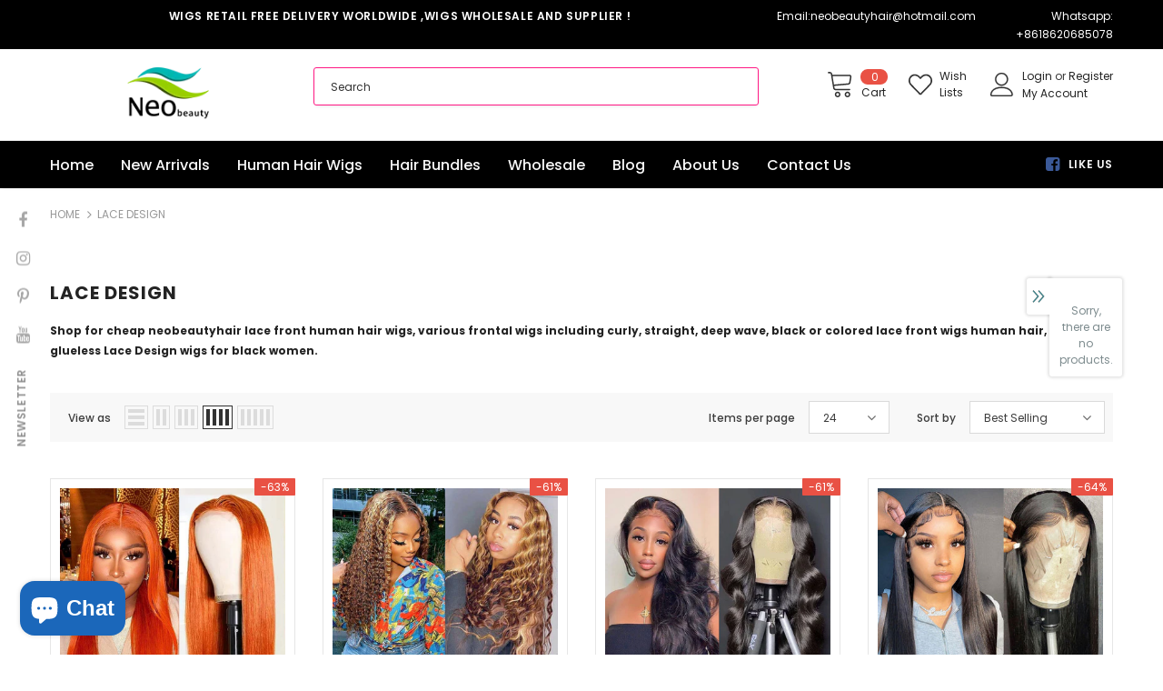

--- FILE ---
content_type: text/html; charset=utf-8
request_url: https://www.bestswigs.com/collections/lace-design?page=10
body_size: 53492
content:
<!doctype html>
<!--[if lt IE 7]><html class="no-js lt-ie9 lt-ie8 lt-ie7" lang="en"> <![endif]-->
<!--[if IE 7]><html class="no-js lt-ie9 lt-ie8" lang="en"> <![endif]-->
<!--[if IE 8]><html class="no-js lt-ie9" lang="en"> <![endif]-->
<!--[if IE 9 ]><html class="ie9 no-js"> <![endif]-->
<!--[if (gt IE 9)|!(IE)]><!--> <html class="no-js"> <!--<![endif]-->
<head>
  <!-- Meta Pixel Code -->
<script>
!function(f,b,e,v,n,t,s)
{if(f.fbq)return;n=f.fbq=function(){n.callMethod?
n.callMethod.apply(n,arguments):n.queue.push(arguments)};
if(!f._fbq)f._fbq=n;n.push=n;n.loaded=!0;n.version='2.0';
n.queue=[];t=b.createElement(e);t.async=!0;
t.src=v;s=b.getElementsByTagName(e)[0];
s.parentNode.insertBefore(t,s)}(window, document,'script',
'https://connect.facebook.net/en_US/fbevents.js');
fbq('init', '911260843317322');
fbq('track', 'PageView');
</script>
<noscript><img height="1" width="1" style="display:none"
src="https://www.facebook.com/tr?id=911260843317322&ev=PageView&noscript=1"
/></noscript>
<!-- End Meta Pixel Code -->
  <meta name="google-site-verification" content="06LfJBsfg2Y-GBiHvoBGn5xJwzt0rVfFkAcbJVkPjTE" />
  <meta name="msvalidate.01" content="CCD0E6E2F471FAAC69B2438FA746EAD3" />
  <meta name="p:domain_verify" content="29264cb96edad3deb3b44ef96748e0dc"/>
  <!-- Google tag (gtag.js) -->
<script async src="https://www.googletagmanager.com/gtag/js?id=G-HMBCED7BMZ"></script>
<script>
  window.dataLayer = window.dataLayer || [];
  function gtag(){dataLayer.push(arguments);}
  gtag('js', new Date());

  gtag('config', 'G-HMBCED7BMZ');
</script>
  <!-- Google Tag Manager -->
<script>(function(w,d,s,l,i){w[l]=w[l]||[];w[l].push({'gtm.start':
new Date().getTime(),event:'gtm.js'});var f=d.getElementsByTagName(s)[0],
j=d.createElement(s),dl=l!='dataLayer'?'&l='+l:'';j.async=true;j.src=
'https://www.googletagmanager.com/gtm.js?id='+i+dl;f.parentNode.insertBefore(j,f);
})(window,document,'script','dataLayer','GTM-TJRB6G4');</script>
<!-- End Google Tag Manager -->
  <!-- Google tag (gtag.js) -->
<script async src="https://www.googletagmanager.com/gtag/js?id=G-XM3776Z07Y"></script>
<script>
  window.dataLayer = window.dataLayer || [];
  function gtag(){dataLayer.push(arguments);}
  gtag('js', new Date());

  gtag('config', 'G-XM3776Z07Y');
</script>
  <meta name="google-site-verification" content="RBL41yMIVcx70mdilXmcAnE-A1xoLVhrgW9p6eySNJ4" />
  <meta name="ahrefs-site-verification" content="3e0bfb22a18e152d22cd7f678ecba138b51d260a935f13ecf6e7b0cb36deff76">

  <!-- Basic page needs ================================================== -->
  <meta charset="utf-8">
  <meta http-equiv="X-UA-Compatible" content="IE=edge,chrome=1">
	
  <!-- Title and description ================================================== -->
  <title>
  Lace Design Of Shop for cheap neobeautyhair lace front human hair wigs Retail and wholesale &ndash; Page 10 &ndash; Neobeauty Hair Wholesale and Supply
  </title>

  
  <meta name="description" content="Shop for cheap neobeautyhair lace front human hair wigs, various frontal wigs including curly, straight, deep wave, black or colored lace front wigs human hair, and other glueless Lace Design wigs for black women.">
  

  <!-- Product meta ================================================== -->
  


  <meta property="og:type" content="website">
  <meta property="og:title" content="Lace Design Of Shop for cheap neobeautyhair lace front human hair wigs Retail and wholesale">
  
  <meta property="og:image" content="http://www.bestswigs.com/cdn/shop/files/Logo_512_grande.png?v=1615320524">
  <meta property="og:image:secure_url" content="https://www.bestswigs.com/cdn/shop/files/Logo_512_grande.png?v=1615320524">
  


  <meta property="og:description" content="Shop for cheap neobeautyhair lace front human hair wigs, various frontal wigs including curly, straight, deep wave, black or colored lace front wigs human hair, and other glueless Lace Design wigs for black women.">


  <meta property="og:url" content="https://www.bestswigs.com/collections/lace-design?page=10">
  <meta property="og:site_name" content="Neobeauty Hair Wholesale and Supply">
  <!-- /snippets/twitter-card.liquid -->






<meta name="twitter:image" content="https://www.bestswigs.com/cdn/shop/files/Logo_512_grande.png?v=1615320524">
<meta name="twitter:image:width" content="240">
<meta name="twitter:image:height" content="240">




  <!-- Helpers ================================================== -->
  <link rel="canonical" href="https://www.bestswigs.com/collections/lace-design?page=10">
  <meta name="viewport" content="width=device-width, initial-scale=1, maximum-scale=1, user-scalable=0, minimal-ui">
  <link rel="preload" href="//www.bestswigs.com/cdn/shop/t/22/assets/vendor.min.css?v=165367215043409683411607311224" as="style">
  <!-- <link rel="preload" href="//www.bestswigs.com/cdn/shop/t/22/assets/theme-styles.css?v=134488455066674542861607311276" as="style">
  <link rel="preload" href="//www.bestswigs.com/cdn/shop/t/22/assets/theme-styles-responsive.css?v=84244132181726286591607311276" as="style"> -->
  <link rel="preload" href="//www.bestswigs.com/cdn/shop/t/22/assets/theme.min.css?v=12691918990447184661668245449" as="style">
  <link rel="preload" href="//www.bestswigs.com/cdn/shop/t/22/assets/theme-settings.css?v=3736766389944820241683625336" as="style">
  <link rel="preload" href="//www.bestswigs.com/cdn/shop/t/22/assets/header-05.css?v=5999237091016040141607311211" as="style">
  <link rel="preload" href="//www.bestswigs.com/cdn/shop/t/22/assets/footer-06.css?v=44150507389243462391607311206" as="style">
  <link rel="preload" href="//www.bestswigs.com/cdn/shop/t/22/assets/product-skin.css?v=174911191283144081321607311221" as="style">
  <link rel="preload" href="//www.bestswigs.com/cdn/shop/t/22/assets/layout_style_1170.css?v=169505758408116029291607311219" as="style">

  <!-- Favicon -->
  
  <link rel="shortcut icon" href="//www.bestswigs.com/cdn/shop/files/Logo_512_32x32.png?v=1615320524" type="image/png">
  
  
  <!-- Styles -->
  <style data-shopify>
    @import url('https://fonts.googleapis.com/css?family=Poppins:300,300i,400,400i,500,500i,600,600i,700,700i,800,800i&display=swap');
			

          
			
          
      
    :root {
      --font_size: 12px;
      --font_size_minus1: 11px;
      --font_size_minus2: 10px;
      --font_size_minus4: 8px;
      --font_size_plus1: 13px;
      --font_size_plus2: 14px;
      --font_size_plus3: 15px;
      --font_size_plus4: 16px;
      --font_size_plus6: 18px;
      --font_size_plus7: 19px;
      --font_size_plus8: 20px;
      --font_size_plus9: 21px;
      --font_size_plus10: 22px;
      --font_size_plus12: 24px;
      --font_size_plus13: 25px;
      --font_size_plus14: 26px;
      --font_size_plus16: 28px;
      --font_size_plus18: 30px;
      --font_size_plus21: 33px;
      --font_size_plus22: 34px;
      --font_size_plus23: 35px;
      --font_size_plus24: 36px;
      --font_size_plus33: 45px;

	  --fonts_name: Poppins;
	  --fonts_name_2: Poppins;

      /* Color */
      --body_bg: #ffffff;
      --body_color: #3c3c3c;
      --link_color: #0688e2;
      --link_color_hover: #232323;

      /* Breadcrumb */
      --breadcrumb_color : #999999;
      --breadcrumb_text_transform : uppercase;

      /* Header and Title */
      --page_title_font_size: 20px;
      --page_title_font_size_minus4: 16px;
      --page_title_font_size_plus5: 25px;
      --page_title_color: #232323;
      --page_title_text_align : left;

      /* Product  */
      --product_text_transform : capitalize;
      --product_name_text_align : center;
      --color_title_pr: #232323;
      --color_title_pr_hover: #232323;
      --color_vendor : #232323;
      --sale_text : #fff;
      --bg_sale : #e95144;
      --custom_label_text : #fff;
      --custom_label_bg : #323232;
      --bundle_label_text : #fff;
      --bundle_label_bg : #232323;
      --new_label_text : #323232;
      --new_label_bg : #fff;
      --new_label_border : #f6f6f6;
      --sold_out_text : #fff;
      --bg_sold_out : #c1c1c1;
      --color_price: #232323;
      --color_price_sale: #e95144;
      --color_compare_price: #969696;
      --color_compare_product: #fff;
      
      --color_quick_view: rgba(255, 255, 255, 0.7);
      --bg_quick_view: rgba(0, 0, 0, 0.8);
      
      --color_wishlist: #232323;
      --bg_wishlist: #ffe5e5;

      /* Button 1 */
      --background_1: #232323;
      --color_1 : #ffffff;
      --border_1 : #232323;

      /* Button 2 */
      --background_2: #fff;
      --color_2 : #232323;
      --border_2 : #232323;

      /* Button 3 */
      --background_3: #e95144;
      --color_3 : #ffffff;
      --border_3 : #e95144;


      /* Border Color */
      --border_widget_title : #e0e0e0;
      --border_color_1 : #ebebeb;
      --border_color_2: #e7e7e7;
      --border_page_title: #eaeaea;
      --border_input: #cbcbcb;
      --border_checkbox: #d0d0d0;
      --border_dropdown: #dadada;
      --border_bt_sidebar : #e6e6e6;
      --color_ipt: #3c3c3c;
      --color_icon_drop: #6b6b6b;

      
      --color_slick_arrow: #323232;
      --color_border_slick_arrow: #323232;
      --color_bg_slick_arrow: #ffffff;
      

      /*color Mobile*/

      --color_menu_mb: #232323;
      --color_menu_level3: #3c3c3c;

      /* Mixin ================= */
      
          --padding_btn: 8px 15px 6px;
          --padding_btn_bundle: 10px 15px 8px 15px;
          --padding_btn_qv_add_to_cart: 12px 15px 10px;
          --font_size_btn: 13px;
          --letter_spacing_btn: .05em;
      

      
      
          --color-price-box: var(--color_compare_price);
      

      --color_review: #232323;
      --color_review_empty: #232323;

      --border-product-image: #e6e6e6;

      
      --border-radius-17: 17px;
      --border-radius-50: 50%;
      
    }
</style>
  <link href="//www.bestswigs.com/cdn/shop/t/22/assets/vendor.min.css?v=165367215043409683411607311224" rel="stylesheet" type="text/css" media="all" />
<!-- <link href="//www.bestswigs.com/cdn/shop/t/22/assets/theme-styles.css?v=134488455066674542861607311276" rel="stylesheet" type="text/css" media="all" />
<link href="//www.bestswigs.com/cdn/shop/t/22/assets/theme-styles-responsive.css?v=84244132181726286591607311276" rel="stylesheet" type="text/css" media="all" /> -->
<link href="//www.bestswigs.com/cdn/shop/t/22/assets/theme.min.css?v=12691918990447184661668245449" rel="stylesheet" type="text/css" media="all" />
<link href="//www.bestswigs.com/cdn/shop/t/22/assets/theme-settings.css?v=3736766389944820241683625336" rel="stylesheet" type="text/css" media="all" />









  
   <!-- Scripts -->
  <script src="//www.bestswigs.com/cdn/shop/t/22/assets/jquery.min.js?v=56888366816115934351607311217" type="text/javascript"></script>
<script src="//www.bestswigs.com/cdn/shop/t/22/assets/jquery-cookie.min.js?v=72365755745404048181607311216" type="text/javascript"></script>
<script src="//www.bestswigs.com/cdn/shop/t/22/assets/lazysizes.min.js?v=84414966064882348651607311219" type="text/javascript"></script>

<script>
  	window.lazySizesConfig = window.lazySizesConfig || {};
    lazySizesConfig.loadMode = 1;
    window.lazySizesConfig.init = false;
    lazySizes.init();
  
    window.ajax_cart = "upsell";
    window.money_format = "<span class='money'>${{amount}}</span>";//"<span class='money'>${{amount}}</span>";
    window.shop_currency = "USD";
    window.show_multiple_currencies = false;
    window.use_color_swatch = false;
    window.color_swatch_style = "normal";
    window.enable_sidebar_multiple_choice = false;
    window.file_url = "//www.bestswigs.com/cdn/shop/files/?v=1343";
    window.asset_url = "";
    window.router = "";
    window.swatch_recently = "color";
    window.layout_style = "layout_style_1";
    window.product_style = "default";
    
    window.inventory_text = {
        in_stock: "In stock",
        many_in_stock: "Many in stock",
        out_of_stock: "Out of stock",
        add_to_cart: "Add to cart",
        add_all_to_cart: "Add all to Cart",
        sold_out: "Sold Out",
        select_options : "Select options",
        unavailable: "Sold Out",
        view_all_collection: "View All",
        no_more_product: "No more product",
        show_options: "Show Variants",
        hide_options: "Hide Variants",
        adding : "Adding",
        thank_you : "Thank You",
        add_more : "Add More",
        cart_feedback : "Added",
        add_wishlist : "Add to Wish List",
        remove_wishlist : "Remove Wish List",
        previous: "Prev",
        next: "Next",
      	pre_order : "Pre Order",
        hotStock: "Hurry up! only [inventory] left",
        view_more: "View All",
        view_less : "View Less",
        days : "Days",
        hours : "Hours",
        mins : "Mins",
        secs : "Secs",

        customlabel: "Custom Label",
        newlabel: "New",
        salelabel: "Sale",
        soldoutlabel: "Sold Out",
        bundlelabel: "Bundle",

        message_compare : "You must select at least two products to compare!",
        message_iscart : "is added to your shopping cart.",

        add_compare : "Add to Compare",
        remove_compare : "Remove Compare",
        remove: "Remove",
    };
    window.multi_lang = false;
    window.infinity_scroll_feature = true;
    window.newsletter_popup = true;
    window.option_ptoduct1 = "size";
    window.option_ptoduct2 = "color";
    window.option_ptoduct3 = "option 3"

    /* Free Shipping Message */
    window.free_shipping_color1 = "#f44336";  
    window.free_shipping_color2 = "#ff9800";
    window.free_shipping_color3 = "#69c69c";
    window.free_shipping_price = 49;
    window.free_shipping_text = {
        free_shipping_message_1: "You quality for free shipping!",
        free_shipping_message_2:"Only",
        free_shipping_message_3: "away from",
        free_shipping_message_4: "free shipping",
        free_shipping_1: "Free",
        free_shipping_2: "TBD",
    }

</script>

  <!-- Header hook for plugins ================================ -->
  <script>window.performance && window.performance.mark && window.performance.mark('shopify.content_for_header.start');</script><meta name="google-site-verification" content="auhUQqHcj-3ULCxIQSbYy2JgGpOtK4ywEig1cKApu4Q">
<meta id="shopify-digital-wallet" name="shopify-digital-wallet" content="/40590475415/digital_wallets/dialog">
<meta name="shopify-checkout-api-token" content="6bb1e2c7d29feac6e0aa4c5ff3bf3e23">
<meta id="in-context-paypal-metadata" data-shop-id="40590475415" data-venmo-supported="true" data-environment="production" data-locale="en_US" data-paypal-v4="true" data-currency="USD">
<link rel="alternate" type="application/atom+xml" title="Feed" href="/collections/lace-design.atom" />
<link rel="prev" href="/collections/lace-design?page=9">
<link rel="alternate" type="application/json+oembed" href="https://www.bestswigs.com/collections/lace-design.oembed?page=10">
<script async="async" src="/checkouts/internal/preloads.js?locale=en-US"></script>
<script id="shopify-features" type="application/json">{"accessToken":"6bb1e2c7d29feac6e0aa4c5ff3bf3e23","betas":["rich-media-storefront-analytics"],"domain":"www.bestswigs.com","predictiveSearch":true,"shopId":40590475415,"locale":"en"}</script>
<script>var Shopify = Shopify || {};
Shopify.shop = "neobeautyhair.myshopify.com";
Shopify.locale = "en";
Shopify.currency = {"active":"USD","rate":"1.0"};
Shopify.country = "US";
Shopify.theme = {"name":"Xmas 1208","id":116211351703,"schema_name":"Ella","schema_version":"4.0.0","theme_store_id":null,"role":"main"};
Shopify.theme.handle = "null";
Shopify.theme.style = {"id":null,"handle":null};
Shopify.cdnHost = "www.bestswigs.com/cdn";
Shopify.routes = Shopify.routes || {};
Shopify.routes.root = "/";</script>
<script type="module">!function(o){(o.Shopify=o.Shopify||{}).modules=!0}(window);</script>
<script>!function(o){function n(){var o=[];function n(){o.push(Array.prototype.slice.apply(arguments))}return n.q=o,n}var t=o.Shopify=o.Shopify||{};t.loadFeatures=n(),t.autoloadFeatures=n()}(window);</script>
<script id="shop-js-analytics" type="application/json">{"pageType":"collection"}</script>
<script defer="defer" async type="module" src="//www.bestswigs.com/cdn/shopifycloud/shop-js/modules/v2/client.init-shop-cart-sync_BT-GjEfc.en.esm.js"></script>
<script defer="defer" async type="module" src="//www.bestswigs.com/cdn/shopifycloud/shop-js/modules/v2/chunk.common_D58fp_Oc.esm.js"></script>
<script defer="defer" async type="module" src="//www.bestswigs.com/cdn/shopifycloud/shop-js/modules/v2/chunk.modal_xMitdFEc.esm.js"></script>
<script type="module">
  await import("//www.bestswigs.com/cdn/shopifycloud/shop-js/modules/v2/client.init-shop-cart-sync_BT-GjEfc.en.esm.js");
await import("//www.bestswigs.com/cdn/shopifycloud/shop-js/modules/v2/chunk.common_D58fp_Oc.esm.js");
await import("//www.bestswigs.com/cdn/shopifycloud/shop-js/modules/v2/chunk.modal_xMitdFEc.esm.js");

  window.Shopify.SignInWithShop?.initShopCartSync?.({"fedCMEnabled":true,"windoidEnabled":true});

</script>
<script id="__st">var __st={"a":40590475415,"offset":28800,"reqid":"ba36bf2e-63e7-462c-b24d-a714a8cf9446-1769418428","pageurl":"www.bestswigs.com\/collections\/lace-design?page=10","u":"05fe9624563e","p":"collection","rtyp":"collection","rid":290206875799};</script>
<script>window.ShopifyPaypalV4VisibilityTracking = true;</script>
<script id="form-persister">!function(){'use strict';const t='contact',e='new_comment',n=[[t,t],['blogs',e],['comments',e],[t,'customer']],o='password',r='form_key',c=['recaptcha-v3-token','g-recaptcha-response','h-captcha-response',o],s=()=>{try{return window.sessionStorage}catch{return}},i='__shopify_v',u=t=>t.elements[r],a=function(){const t=[...n].map((([t,e])=>`form[action*='/${t}']:not([data-nocaptcha='true']) input[name='form_type'][value='${e}']`)).join(',');var e;return e=t,()=>e?[...document.querySelectorAll(e)].map((t=>t.form)):[]}();function m(t){const e=u(t);a().includes(t)&&(!e||!e.value)&&function(t){try{if(!s())return;!function(t){const e=s();if(!e)return;const n=u(t);if(!n)return;const o=n.value;o&&e.removeItem(o)}(t);const e=Array.from(Array(32),(()=>Math.random().toString(36)[2])).join('');!function(t,e){u(t)||t.append(Object.assign(document.createElement('input'),{type:'hidden',name:r})),t.elements[r].value=e}(t,e),function(t,e){const n=s();if(!n)return;const r=[...t.querySelectorAll(`input[type='${o}']`)].map((({name:t})=>t)),u=[...c,...r],a={};for(const[o,c]of new FormData(t).entries())u.includes(o)||(a[o]=c);n.setItem(e,JSON.stringify({[i]:1,action:t.action,data:a}))}(t,e)}catch(e){console.error('failed to persist form',e)}}(t)}const f=t=>{if('true'===t.dataset.persistBound)return;const e=function(t,e){const n=function(t){return'function'==typeof t.submit?t.submit:HTMLFormElement.prototype.submit}(t).bind(t);return function(){let t;return()=>{t||(t=!0,(()=>{try{e(),n()}catch(t){(t=>{console.error('form submit failed',t)})(t)}})(),setTimeout((()=>t=!1),250))}}()}(t,(()=>{m(t)}));!function(t,e){if('function'==typeof t.submit&&'function'==typeof e)try{t.submit=e}catch{}}(t,e),t.addEventListener('submit',(t=>{t.preventDefault(),e()})),t.dataset.persistBound='true'};!function(){function t(t){const e=(t=>{const e=t.target;return e instanceof HTMLFormElement?e:e&&e.form})(t);e&&m(e)}document.addEventListener('submit',t),document.addEventListener('DOMContentLoaded',(()=>{const e=a();for(const t of e)f(t);var n;n=document.body,new window.MutationObserver((t=>{for(const e of t)if('childList'===e.type&&e.addedNodes.length)for(const t of e.addedNodes)1===t.nodeType&&'FORM'===t.tagName&&a().includes(t)&&f(t)})).observe(n,{childList:!0,subtree:!0,attributes:!1}),document.removeEventListener('submit',t)}))}()}();</script>
<script integrity="sha256-4kQ18oKyAcykRKYeNunJcIwy7WH5gtpwJnB7kiuLZ1E=" data-source-attribution="shopify.loadfeatures" defer="defer" src="//www.bestswigs.com/cdn/shopifycloud/storefront/assets/storefront/load_feature-a0a9edcb.js" crossorigin="anonymous"></script>
<script data-source-attribution="shopify.dynamic_checkout.dynamic.init">var Shopify=Shopify||{};Shopify.PaymentButton=Shopify.PaymentButton||{isStorefrontPortableWallets:!0,init:function(){window.Shopify.PaymentButton.init=function(){};var t=document.createElement("script");t.src="https://www.bestswigs.com/cdn/shopifycloud/portable-wallets/latest/portable-wallets.en.js",t.type="module",document.head.appendChild(t)}};
</script>
<script data-source-attribution="shopify.dynamic_checkout.buyer_consent">
  function portableWalletsHideBuyerConsent(e){var t=document.getElementById("shopify-buyer-consent"),n=document.getElementById("shopify-subscription-policy-button");t&&n&&(t.classList.add("hidden"),t.setAttribute("aria-hidden","true"),n.removeEventListener("click",e))}function portableWalletsShowBuyerConsent(e){var t=document.getElementById("shopify-buyer-consent"),n=document.getElementById("shopify-subscription-policy-button");t&&n&&(t.classList.remove("hidden"),t.removeAttribute("aria-hidden"),n.addEventListener("click",e))}window.Shopify?.PaymentButton&&(window.Shopify.PaymentButton.hideBuyerConsent=portableWalletsHideBuyerConsent,window.Shopify.PaymentButton.showBuyerConsent=portableWalletsShowBuyerConsent);
</script>
<script data-source-attribution="shopify.dynamic_checkout.cart.bootstrap">document.addEventListener("DOMContentLoaded",(function(){function t(){return document.querySelector("shopify-accelerated-checkout-cart, shopify-accelerated-checkout")}if(t())Shopify.PaymentButton.init();else{new MutationObserver((function(e,n){t()&&(Shopify.PaymentButton.init(),n.disconnect())})).observe(document.body,{childList:!0,subtree:!0})}}));
</script>
<link id="shopify-accelerated-checkout-styles" rel="stylesheet" media="screen" href="https://www.bestswigs.com/cdn/shopifycloud/portable-wallets/latest/accelerated-checkout-backwards-compat.css" crossorigin="anonymous">
<style id="shopify-accelerated-checkout-cart">
        #shopify-buyer-consent {
  margin-top: 1em;
  display: inline-block;
  width: 100%;
}

#shopify-buyer-consent.hidden {
  display: none;
}

#shopify-subscription-policy-button {
  background: none;
  border: none;
  padding: 0;
  text-decoration: underline;
  font-size: inherit;
  cursor: pointer;
}

#shopify-subscription-policy-button::before {
  box-shadow: none;
}

      </style>

<script>window.performance && window.performance.mark && window.performance.mark('shopify.content_for_header.end');</script>

  <!--[if lt IE 9]>
  <script src="//html5shiv.googlecode.com/svn/trunk/html5.js" type="text/javascript"></script>
  <![endif]-->

  
  
  

  <script>

    Shopify.productOptionsMap = {};
    Shopify.quickViewOptionsMap = {};

    Shopify.updateOptionsInSelector = function(selectorIndex, wrapperSlt) {
        Shopify.optionsMap = wrapperSlt === '.product' ? Shopify.productOptionsMap : Shopify.quickViewOptionsMap;

        switch (selectorIndex) {
            case 0:
                var key = 'root';
                var selector = $(wrapperSlt + ' .single-option-selector:eq(0)');
                break;
            case 1:
                var key = $(wrapperSlt + ' .single-option-selector:eq(0)').val();
                var selector = $(wrapperSlt + ' .single-option-selector:eq(1)');
                break;
            case 2:
                var key = $(wrapperSlt + ' .single-option-selector:eq(0)').val();
                key += ' / ' + $(wrapperSlt + ' .single-option-selector:eq(1)').val();
                var selector = $(wrapperSlt + ' .single-option-selector:eq(2)');
        }

        var initialValue = selector.val();
        selector.empty();

        var availableOptions = Shopify.optionsMap[key];

        if (availableOptions && availableOptions.length) {
            for (var i = 0; i < availableOptions.length; i++) {
                var option = availableOptions[i].replace('-sold-out','');
                var newOption = $('<option></option>').val(option).html(option);

                selector.append(newOption);
            }

            $(wrapperSlt + ' .swatch[data-option-index="' + selectorIndex + '"] .swatch-element').each(function() {
                // debugger;
                if ($.inArray($(this).attr('data-value'), availableOptions) !== -1) {
                    $(this).addClass('available').removeClass('soldout').find(':radio').prop('disabled',false).prop('checked',true);
                }
                else {
                    if ($.inArray($(this).attr('data-value') + '-sold-out', availableOptions) !== -1) {
                        $(this).addClass('available').addClass('soldout').find(':radio').prop('disabled',false).prop('checked',true);
                    } else {
                        $(this).removeClass('available').addClass('soldout').find(':radio').prop('disabled',true).prop('checked',false);
                    }
                    
                }
            });

            if ($.inArray(initialValue, availableOptions) !== -1) {
                selector.val(initialValue);
            }

            selector.trigger('change');
        };
    };

    Shopify.linkOptionSelectors = function(product, wrapperSlt, check) {
        // Building our mapping object.
        Shopify.optionsMap = wrapperSlt === '.product' ? Shopify.productOptionsMap : Shopify.quickViewOptionsMap;
        var arr_1= [],
            arr_2= [],
            arr_3= [];
        for (var i = 0; i < product.variants.length; i++) {
            var variant = product.variants[i];

            if (variant) {
                if (window.use_color_swatch) {
                    if (variant.available) {
                        // Gathering values for the 1st drop-down.
                        Shopify.optionsMap['root'] = Shopify.optionsMap['root'] || [];

                        if ($.inArray(variant.option1 + '-sold-out', Shopify.optionsMap['root']) !== -1) {
                            Shopify.optionsMap['root'].pop();
                        } 

                        arr_1.push(variant.option1);
                        arr_1 = $.unique(arr_1);

                        Shopify.optionsMap['root'].push(variant.option1);

                        Shopify.optionsMap['root'] = Shopify.uniq(Shopify.optionsMap['root']);

                        // Gathering values for the 2nd drop-down.
                        if (product.options.length > 1) {
                        var key = variant.option1;
                            Shopify.optionsMap[key] = Shopify.optionsMap[key] || [];
                            // if ($.inArray(variant.option2 + '-sold-out', Shopify.optionsMap[key]) !== -1) {
                            //     Shopify.optionsMap[key].pop();
                            // } 
                            Shopify.optionsMap[key].push(variant.option2);
                            if ($.inArray(variant.option2, arr_2) === -1) {
                                arr_2.push(variant.option2);
                                arr_2 = $.unique(arr_2);
                            }
                            Shopify.optionsMap[key] = Shopify.uniq(Shopify.optionsMap[key]);
                        }

                        // Gathering values for the 3rd drop-down.
                        if (product.options.length === 3) {
                            var key = variant.option1 + ' / ' + variant.option2;
                            Shopify.optionsMap[key] = Shopify.optionsMap[key] || [];
                            Shopify.optionsMap[key].push(variant.option3);

                            if ($.inArray(variant.option3, arr_3) === -1) {
                                arr_3.push(variant.option3);
                                arr_3 = $.unique(arr_3);
                            }
                            
                            Shopify.optionsMap[key] = Shopify.uniq(Shopify.optionsMap[key]);
                        }
                    } else {
                        // Gathering values for the 1st drop-down.
                        Shopify.optionsMap['root'] = Shopify.optionsMap['root'] || [];
                        if ($.inArray(variant.option1, arr_1) === -1) {
                            Shopify.optionsMap['root'].push(variant.option1 + '-sold-out');
                        }
                        
                        Shopify.optionsMap['root'] = Shopify.uniq(Shopify.optionsMap['root']);

                        // Gathering values for the 2nd drop-down.
                        if (product.options.length > 1) {
                            var key = variant.option1;
                            Shopify.optionsMap[key] = Shopify.optionsMap[key] || [];
                            // Shopify.optionsMap[key].push(variant.option2);

                            // if ($.inArray(variant.option2, arr_2) === -1) {
                                Shopify.optionsMap[key].push(variant.option2 + '-sold-out');
                            // }
                            
                            Shopify.optionsMap[key] = Shopify.uniq(Shopify.optionsMap[key]);
                        }

                        // Gathering values for the 3rd drop-down.
                        if (product.options.length === 3) {
                            var key = variant.option1 + ' / ' + variant.option2;
                            Shopify.optionsMap[key] = Shopify.optionsMap[key] || [];
                            if ($.inArray(variant.option3, arr_3) === -1) {
                                Shopify.optionsMap[key].push(variant.option3 + '-sold-out');
                            }
                            Shopify.optionsMap[key] = Shopify.uniq(Shopify.optionsMap[key]);
                        }

                    }
                } else {
                    // Gathering values for the 1st drop-down.
                    if (check) {
                        if (variant.available) {
                            Shopify.optionsMap['root'] = Shopify.optionsMap['root'] || [];
                            Shopify.optionsMap['root'].push(variant.option1);
                            Shopify.optionsMap['root'] = Shopify.uniq(Shopify.optionsMap['root']);

                            // Gathering values for the 2nd drop-down.
                            if (product.options.length > 1) {
                            var key = variant.option1;
                                Shopify.optionsMap[key] = Shopify.optionsMap[key] || [];
                                Shopify.optionsMap[key].push(variant.option2);
                                Shopify.optionsMap[key] = Shopify.uniq(Shopify.optionsMap[key]);
                            }

                            // Gathering values for the 3rd drop-down.
                            if (product.options.length === 3) {
                                var key = variant.option1 + ' / ' + variant.option2;
                                Shopify.optionsMap[key] = Shopify.optionsMap[key] || [];
                                Shopify.optionsMap[key].push(variant.option3);
                                Shopify.optionsMap[key] = Shopify.uniq(Shopify.optionsMap[key]);
                            }
                        }
                    } else {
                        Shopify.optionsMap['root'] = Shopify.optionsMap['root'] || [];

                        Shopify.optionsMap['root'].push(variant.option1);
                        Shopify.optionsMap['root'] = Shopify.uniq(Shopify.optionsMap['root']);

                        // Gathering values for the 2nd drop-down.
                        if (product.options.length > 1) {
                        var key = variant.option1;
                            Shopify.optionsMap[key] = Shopify.optionsMap[key] || [];
                            Shopify.optionsMap[key].push(variant.option2);
                            Shopify.optionsMap[key] = Shopify.uniq(Shopify.optionsMap[key]);
                        }

                        // Gathering values for the 3rd drop-down.
                        if (product.options.length === 3) {
                            var key = variant.option1 + ' / ' + variant.option2;
                            Shopify.optionsMap[key] = Shopify.optionsMap[key] || [];
                            Shopify.optionsMap[key].push(variant.option3);
                            Shopify.optionsMap[key] = Shopify.uniq(Shopify.optionsMap[key]);
                        }
                    }
                    
                }
            }
        };

        // Update options right away.
        Shopify.updateOptionsInSelector(0, wrapperSlt);

        if (product.options.length > 1) Shopify.updateOptionsInSelector(1, wrapperSlt);
        if (product.options.length === 3) Shopify.updateOptionsInSelector(2, wrapperSlt);

        // When there is an update in the first dropdown.
        $(wrapperSlt + " .single-option-selector:eq(0)").change(function() {
            Shopify.updateOptionsInSelector(1, wrapperSlt);
            if (product.options.length === 3) Shopify.updateOptionsInSelector(2, wrapperSlt);
            return true;
        });

        // When there is an update in the second dropdown.
        $(wrapperSlt + " .single-option-selector:eq(1)").change(function() {
            if (product.options.length === 3) Shopify.updateOptionsInSelector(2, wrapperSlt);
            return true;
        });
    };
</script>
  


 <script>
    var scmCustomCss= ``;
    var scmLanguage= (typeof scmLanguage == "undefined" || scmLanguage == null) ? `
  {
    "box_reviews": {
      "title_info": "Customer reviews",
      "average_info": "Translation missing: en.smart_aliexpress_review.box_reviews.average_info",
      "before_number": "Based on",
      "after_number": "reviews",
      "all_reviews": "Translation missing: en.smart_aliexpress_review.box_reviews.all_reviews",
      "highlight_tab": "Translation missing: en.smart_aliexpress_review.box_reviews.highlight_tab",
      "reviews_tab": "Translation missing: en.smart_aliexpress_review.box_reviews.reviews_tab"
    },
    "box_write": {
      "title_write": "Write A Review",
      "before_star": "Your rating",
      "input_name": "Your Name",
      "input_email": "Your Email",
      "input_text_area": "Enter your feedback here",
      "input_photo": "Add photos",
      "button_write": "Submit Review",
      "write_cancel": "Translation missing: en.smart_aliexpress_review.box_write.write_cancel",
      "message_error_character": "Please replace the &#39;&lt;,&gt;&#39; character with the equivalent character",
      "message_error_file_upload": "Please upload a file smaller than 2m.",
      "message_error_video_upload": "Translation missing: en.smart_aliexpress_review.box_write.message_error_video_upload",
      "message_error_type_media_upload": "Translation missing: en.smart_aliexpress_review.box_write.message_error_type_media_upload",
      "message_success": "Thank you!",
      "message_fail": "Fail!"
    },
    "reviews_list": {
      "view_product": "See product",
      "read_more": "Translation missing: en.smart_aliexpress_review.reviews_list.read_more",
      "helpful": "Translation missing: en.smart_aliexpress_review.reviews_list.helpful",
      "reply": "Shop owner replied: ",
      "button_load_more": "Load more",
      "purchased": "Translation missing: en.smart_aliexpress_review.reviews_list.purchased"
    },
    "sort_box" : {
        "reviews": "Translation missing: en.smart_aliexpress_review.sort_box.reviews",
        "content": "Translation missing: en.smart_aliexpress_review.sort_box.content",
        "pictures": "Translation missing: en.smart_aliexpress_review.sort_box.pictures",
        "date": "Translation missing: en.smart_aliexpress_review.sort_box.date",
        "rating": "Translation missing: en.smart_aliexpress_review.sort_box.rating"
    },
    "empty_page" : {
        "title": "Translation missing: en.smart_aliexpress_review.empty_page.title",
        "des": "Translation missing: en.smart_aliexpress_review.empty_page.des"
    },
    "thank_you" : {
        "title": "Translation missing: en.smart_aliexpress_review.thank_you.title",
        "des": "Translation missing: en.smart_aliexpress_review.thank_you.des"
    },
    "discount": {
      "title": "Translation missing: en.smart_aliexpress_review.discount.title",
      "des": "Translation missing: en.smart_aliexpress_review.discount.des",
      "action": "Translation missing: en.smart_aliexpress_review.discount.action",
      "badge": "Translation missing: en.smart_aliexpress_review.discount.badge",
      "photo": "Translation missing: en.smart_aliexpress_review.discount.photo"
    }
  }` : scmLanguage;
</script>

<script src="https://cdn.shopify.com/extensions/019b2bc2-7c0d-7198-aeaf-7b3a5c26820c/web-pixel-extension-320/assets/embede.js" type="text/javascript" defer="defer"></script>
<script src="https://cdn.shopify.com/extensions/e8878072-2f6b-4e89-8082-94b04320908d/inbox-1254/assets/inbox-chat-loader.js" type="text/javascript" defer="defer"></script>
<link href="https://monorail-edge.shopifysvc.com" rel="dns-prefetch">
<script>(function(){if ("sendBeacon" in navigator && "performance" in window) {try {var session_token_from_headers = performance.getEntriesByType('navigation')[0].serverTiming.find(x => x.name == '_s').description;} catch {var session_token_from_headers = undefined;}var session_cookie_matches = document.cookie.match(/_shopify_s=([^;]*)/);var session_token_from_cookie = session_cookie_matches && session_cookie_matches.length === 2 ? session_cookie_matches[1] : "";var session_token = session_token_from_headers || session_token_from_cookie || "";function handle_abandonment_event(e) {var entries = performance.getEntries().filter(function(entry) {return /monorail-edge.shopifysvc.com/.test(entry.name);});if (!window.abandonment_tracked && entries.length === 0) {window.abandonment_tracked = true;var currentMs = Date.now();var navigation_start = performance.timing.navigationStart;var payload = {shop_id: 40590475415,url: window.location.href,navigation_start,duration: currentMs - navigation_start,session_token,page_type: "collection"};window.navigator.sendBeacon("https://monorail-edge.shopifysvc.com/v1/produce", JSON.stringify({schema_id: "online_store_buyer_site_abandonment/1.1",payload: payload,metadata: {event_created_at_ms: currentMs,event_sent_at_ms: currentMs}}));}}window.addEventListener('pagehide', handle_abandonment_event);}}());</script>
<script id="web-pixels-manager-setup">(function e(e,d,r,n,o){if(void 0===o&&(o={}),!Boolean(null===(a=null===(i=window.Shopify)||void 0===i?void 0:i.analytics)||void 0===a?void 0:a.replayQueue)){var i,a;window.Shopify=window.Shopify||{};var t=window.Shopify;t.analytics=t.analytics||{};var s=t.analytics;s.replayQueue=[],s.publish=function(e,d,r){return s.replayQueue.push([e,d,r]),!0};try{self.performance.mark("wpm:start")}catch(e){}var l=function(){var e={modern:/Edge?\/(1{2}[4-9]|1[2-9]\d|[2-9]\d{2}|\d{4,})\.\d+(\.\d+|)|Firefox\/(1{2}[4-9]|1[2-9]\d|[2-9]\d{2}|\d{4,})\.\d+(\.\d+|)|Chrom(ium|e)\/(9{2}|\d{3,})\.\d+(\.\d+|)|(Maci|X1{2}).+ Version\/(15\.\d+|(1[6-9]|[2-9]\d|\d{3,})\.\d+)([,.]\d+|)( \(\w+\)|)( Mobile\/\w+|) Safari\/|Chrome.+OPR\/(9{2}|\d{3,})\.\d+\.\d+|(CPU[ +]OS|iPhone[ +]OS|CPU[ +]iPhone|CPU IPhone OS|CPU iPad OS)[ +]+(15[._]\d+|(1[6-9]|[2-9]\d|\d{3,})[._]\d+)([._]\d+|)|Android:?[ /-](13[3-9]|1[4-9]\d|[2-9]\d{2}|\d{4,})(\.\d+|)(\.\d+|)|Android.+Firefox\/(13[5-9]|1[4-9]\d|[2-9]\d{2}|\d{4,})\.\d+(\.\d+|)|Android.+Chrom(ium|e)\/(13[3-9]|1[4-9]\d|[2-9]\d{2}|\d{4,})\.\d+(\.\d+|)|SamsungBrowser\/([2-9]\d|\d{3,})\.\d+/,legacy:/Edge?\/(1[6-9]|[2-9]\d|\d{3,})\.\d+(\.\d+|)|Firefox\/(5[4-9]|[6-9]\d|\d{3,})\.\d+(\.\d+|)|Chrom(ium|e)\/(5[1-9]|[6-9]\d|\d{3,})\.\d+(\.\d+|)([\d.]+$|.*Safari\/(?![\d.]+ Edge\/[\d.]+$))|(Maci|X1{2}).+ Version\/(10\.\d+|(1[1-9]|[2-9]\d|\d{3,})\.\d+)([,.]\d+|)( \(\w+\)|)( Mobile\/\w+|) Safari\/|Chrome.+OPR\/(3[89]|[4-9]\d|\d{3,})\.\d+\.\d+|(CPU[ +]OS|iPhone[ +]OS|CPU[ +]iPhone|CPU IPhone OS|CPU iPad OS)[ +]+(10[._]\d+|(1[1-9]|[2-9]\d|\d{3,})[._]\d+)([._]\d+|)|Android:?[ /-](13[3-9]|1[4-9]\d|[2-9]\d{2}|\d{4,})(\.\d+|)(\.\d+|)|Mobile Safari.+OPR\/([89]\d|\d{3,})\.\d+\.\d+|Android.+Firefox\/(13[5-9]|1[4-9]\d|[2-9]\d{2}|\d{4,})\.\d+(\.\d+|)|Android.+Chrom(ium|e)\/(13[3-9]|1[4-9]\d|[2-9]\d{2}|\d{4,})\.\d+(\.\d+|)|Android.+(UC? ?Browser|UCWEB|U3)[ /]?(15\.([5-9]|\d{2,})|(1[6-9]|[2-9]\d|\d{3,})\.\d+)\.\d+|SamsungBrowser\/(5\.\d+|([6-9]|\d{2,})\.\d+)|Android.+MQ{2}Browser\/(14(\.(9|\d{2,})|)|(1[5-9]|[2-9]\d|\d{3,})(\.\d+|))(\.\d+|)|K[Aa][Ii]OS\/(3\.\d+|([4-9]|\d{2,})\.\d+)(\.\d+|)/},d=e.modern,r=e.legacy,n=navigator.userAgent;return n.match(d)?"modern":n.match(r)?"legacy":"unknown"}(),u="modern"===l?"modern":"legacy",c=(null!=n?n:{modern:"",legacy:""})[u],f=function(e){return[e.baseUrl,"/wpm","/b",e.hashVersion,"modern"===e.buildTarget?"m":"l",".js"].join("")}({baseUrl:d,hashVersion:r,buildTarget:u}),m=function(e){var d=e.version,r=e.bundleTarget,n=e.surface,o=e.pageUrl,i=e.monorailEndpoint;return{emit:function(e){var a=e.status,t=e.errorMsg,s=(new Date).getTime(),l=JSON.stringify({metadata:{event_sent_at_ms:s},events:[{schema_id:"web_pixels_manager_load/3.1",payload:{version:d,bundle_target:r,page_url:o,status:a,surface:n,error_msg:t},metadata:{event_created_at_ms:s}}]});if(!i)return console&&console.warn&&console.warn("[Web Pixels Manager] No Monorail endpoint provided, skipping logging."),!1;try{return self.navigator.sendBeacon.bind(self.navigator)(i,l)}catch(e){}var u=new XMLHttpRequest;try{return u.open("POST",i,!0),u.setRequestHeader("Content-Type","text/plain"),u.send(l),!0}catch(e){return console&&console.warn&&console.warn("[Web Pixels Manager] Got an unhandled error while logging to Monorail."),!1}}}}({version:r,bundleTarget:l,surface:e.surface,pageUrl:self.location.href,monorailEndpoint:e.monorailEndpoint});try{o.browserTarget=l,function(e){var d=e.src,r=e.async,n=void 0===r||r,o=e.onload,i=e.onerror,a=e.sri,t=e.scriptDataAttributes,s=void 0===t?{}:t,l=document.createElement("script"),u=document.querySelector("head"),c=document.querySelector("body");if(l.async=n,l.src=d,a&&(l.integrity=a,l.crossOrigin="anonymous"),s)for(var f in s)if(Object.prototype.hasOwnProperty.call(s,f))try{l.dataset[f]=s[f]}catch(e){}if(o&&l.addEventListener("load",o),i&&l.addEventListener("error",i),u)u.appendChild(l);else{if(!c)throw new Error("Did not find a head or body element to append the script");c.appendChild(l)}}({src:f,async:!0,onload:function(){if(!function(){var e,d;return Boolean(null===(d=null===(e=window.Shopify)||void 0===e?void 0:e.analytics)||void 0===d?void 0:d.initialized)}()){var d=window.webPixelsManager.init(e)||void 0;if(d){var r=window.Shopify.analytics;r.replayQueue.forEach((function(e){var r=e[0],n=e[1],o=e[2];d.publishCustomEvent(r,n,o)})),r.replayQueue=[],r.publish=d.publishCustomEvent,r.visitor=d.visitor,r.initialized=!0}}},onerror:function(){return m.emit({status:"failed",errorMsg:"".concat(f," has failed to load")})},sri:function(e){var d=/^sha384-[A-Za-z0-9+/=]+$/;return"string"==typeof e&&d.test(e)}(c)?c:"",scriptDataAttributes:o}),m.emit({status:"loading"})}catch(e){m.emit({status:"failed",errorMsg:(null==e?void 0:e.message)||"Unknown error"})}}})({shopId: 40590475415,storefrontBaseUrl: "https://www.bestswigs.com",extensionsBaseUrl: "https://extensions.shopifycdn.com/cdn/shopifycloud/web-pixels-manager",monorailEndpoint: "https://monorail-edge.shopifysvc.com/unstable/produce_batch",surface: "storefront-renderer",enabledBetaFlags: ["2dca8a86"],webPixelsConfigList: [{"id":"1100284055","configuration":"{\"accountId\":\"neobeautyhair\"}","eventPayloadVersion":"v1","runtimeContext":"STRICT","scriptVersion":"e785aa42b32899c88b285f524328f39c","type":"APP","apiClientId":2839489,"privacyPurposes":["ANALYTICS","MARKETING","SALE_OF_DATA"],"dataSharingAdjustments":{"protectedCustomerApprovalScopes":["read_customer_address","read_customer_email","read_customer_name","read_customer_personal_data","read_customer_phone"]}},{"id":"719290519","configuration":"{\"accountID\":\"24253\"}","eventPayloadVersion":"v1","runtimeContext":"STRICT","scriptVersion":"42598bb53f8482d37a4289d597769b77","type":"APP","apiClientId":34503065601,"privacyPurposes":["ANALYTICS","MARKETING","SALE_OF_DATA"],"dataSharingAdjustments":{"protectedCustomerApprovalScopes":["read_customer_address","read_customer_name","read_customer_personal_data"]}},{"id":"560660631","configuration":"{\"config\":\"{\\\"pixel_id\\\":\\\"G-HMBCED7BMZ\\\",\\\"gtag_events\\\":[{\\\"type\\\":\\\"purchase\\\",\\\"action_label\\\":\\\"G-HMBCED7BMZ\\\"},{\\\"type\\\":\\\"page_view\\\",\\\"action_label\\\":\\\"G-HMBCED7BMZ\\\"},{\\\"type\\\":\\\"view_item\\\",\\\"action_label\\\":\\\"G-HMBCED7BMZ\\\"},{\\\"type\\\":\\\"search\\\",\\\"action_label\\\":\\\"G-HMBCED7BMZ\\\"},{\\\"type\\\":\\\"add_to_cart\\\",\\\"action_label\\\":\\\"G-HMBCED7BMZ\\\"},{\\\"type\\\":\\\"begin_checkout\\\",\\\"action_label\\\":\\\"G-HMBCED7BMZ\\\"},{\\\"type\\\":\\\"add_payment_info\\\",\\\"action_label\\\":\\\"G-HMBCED7BMZ\\\"}],\\\"enable_monitoring_mode\\\":false}\"}","eventPayloadVersion":"v1","runtimeContext":"OPEN","scriptVersion":"b2a88bafab3e21179ed38636efcd8a93","type":"APP","apiClientId":1780363,"privacyPurposes":[],"dataSharingAdjustments":{"protectedCustomerApprovalScopes":["read_customer_address","read_customer_email","read_customer_name","read_customer_personal_data","read_customer_phone"]}},{"id":"49741975","eventPayloadVersion":"1","runtimeContext":"LAX","scriptVersion":"1","type":"CUSTOM","privacyPurposes":["ANALYTICS","MARKETING","SALE_OF_DATA"],"name":"阿猫"},{"id":"61079703","eventPayloadVersion":"v1","runtimeContext":"LAX","scriptVersion":"1","type":"CUSTOM","privacyPurposes":["MARKETING"],"name":"Meta pixel (migrated)"},{"id":"90669207","eventPayloadVersion":"v1","runtimeContext":"LAX","scriptVersion":"1","type":"CUSTOM","privacyPurposes":["ANALYTICS"],"name":"Google Analytics tag (migrated)"},{"id":"shopify-app-pixel","configuration":"{}","eventPayloadVersion":"v1","runtimeContext":"STRICT","scriptVersion":"0450","apiClientId":"shopify-pixel","type":"APP","privacyPurposes":["ANALYTICS","MARKETING"]},{"id":"shopify-custom-pixel","eventPayloadVersion":"v1","runtimeContext":"LAX","scriptVersion":"0450","apiClientId":"shopify-pixel","type":"CUSTOM","privacyPurposes":["ANALYTICS","MARKETING"]}],isMerchantRequest: false,initData: {"shop":{"name":"Neobeauty Hair Wholesale and Supply","paymentSettings":{"currencyCode":"USD"},"myshopifyDomain":"neobeautyhair.myshopify.com","countryCode":"US","storefrontUrl":"https:\/\/www.bestswigs.com"},"customer":null,"cart":null,"checkout":null,"productVariants":[],"purchasingCompany":null},},"https://www.bestswigs.com/cdn","fcfee988w5aeb613cpc8e4bc33m6693e112",{"modern":"","legacy":""},{"shopId":"40590475415","storefrontBaseUrl":"https:\/\/www.bestswigs.com","extensionBaseUrl":"https:\/\/extensions.shopifycdn.com\/cdn\/shopifycloud\/web-pixels-manager","surface":"storefront-renderer","enabledBetaFlags":"[\"2dca8a86\"]","isMerchantRequest":"false","hashVersion":"fcfee988w5aeb613cpc8e4bc33m6693e112","publish":"custom","events":"[[\"page_viewed\",{}],[\"collection_viewed\",{\"collection\":{\"id\":\"290206875799\",\"title\":\"Lace Design\",\"productVariants\":[{\"price\":{\"amount\":69.91,\"currencyCode\":\"USD\"},\"product\":{\"title\":\"Neobeauty Orange Ginger Wigs Human Hair Straight 13x4 Lace Front Wigs\",\"vendor\":\"Neobeauty\",\"id\":\"7702927409303\",\"untranslatedTitle\":\"Neobeauty Orange Ginger Wigs Human Hair Straight 13x4 Lace Front Wigs\",\"url\":\"\/products\/orange-ginger-13x4-lace-front-wigs-straight\",\"type\":\"\"},\"id\":\"42351029551255\",\"image\":{\"src\":\"\/\/www.bestswigs.com\/cdn\/shop\/products\/orange-st.jpg?v=1658562431\"},\"sku\":\"\",\"title\":\"12 \/ 150%\",\"untranslatedTitle\":\"12 \/ 150%\"},{\"price\":{\"amount\":72.9,\"currencyCode\":\"USD\"},\"product\":{\"title\":\"Neobeauty Highlight Wigs Human Hair 13x4 Lace Frontal Wigs With Highlights\",\"vendor\":\"Neobeauty\",\"id\":\"7693372227735\",\"untranslatedTitle\":\"Neobeauty Highlight Wigs Human Hair 13x4 Lace Frontal Wigs With Highlights\",\"url\":\"\/products\/p4-27-13x4-lace-front-wigs-for-sale\",\"type\":\"\"},\"id\":\"42324472168599\",\"image\":{\"src\":\"\/\/www.bestswigs.com\/cdn\/shop\/products\/4x27-st1_800714c9-8984-41e7-a2e8-b6e425110753.jpg?v=1657957721\"},\"sku\":\"99\",\"title\":\"Straight \/ 12 \/ 150%\",\"untranslatedTitle\":\"Straight \/ 12 \/ 150%\"},{\"price\":{\"amount\":53.42,\"currencyCode\":\"USD\"},\"product\":{\"title\":\"Neobeauty Undetectable 13x4 Lace Front Wigs Body Wave Human Hair Wigs\",\"vendor\":\"Neobeauty Hair\",\"id\":\"7692848890007\",\"untranslatedTitle\":\"Neobeauty Undetectable 13x4 Lace Front Wigs Body Wave Human Hair Wigs\",\"url\":\"\/products\/neobeauty-undetectable-13x4-lace-front-wigs-body-wave-human-hair-wigs\",\"type\":\"Human Hair Wigs\"},\"id\":\"42324150059159\",\"image\":{\"src\":\"\/\/www.bestswigs.com\/cdn\/shop\/products\/DM_20220715162926_001.jpg?v=1657874109\"},\"sku\":\"\",\"title\":\"4x4 Lace \/ 10\\\" \/ 150%\",\"untranslatedTitle\":\"4x4 Lace \/ 10\\\" \/ 150%\"},{\"price\":{\"amount\":48.95,\"currencyCode\":\"USD\"},\"product\":{\"title\":\"Neobeauty 4x4\/5x5\/13x4\/13x6 Transparent Lace Wigs Human Hair Straight Wigs For Sale\",\"vendor\":\"Neobeauty Hair\",\"id\":\"7691414569111\",\"untranslatedTitle\":\"Neobeauty 4x4\/5x5\/13x4\/13x6 Transparent Lace Wigs Human Hair Straight Wigs For Sale\",\"url\":\"\/products\/neobeauty-4x4-5x5-13x4-13x6-transparent-lace-wigs-human-hair-straight-wigs-for-sale\",\"type\":\"Human Hair Lace Wig\"},\"id\":\"42318407139479\",\"image\":{\"src\":\"\/\/www.bestswigs.com\/cdn\/shop\/products\/DM_20220714184910_001.jpg?v=1657796923\"},\"sku\":\"\",\"title\":\"4x4 \/ 10\\\" \/ 150%\",\"untranslatedTitle\":\"4x4 \/ 10\\\" \/ 150%\"},{\"price\":{\"amount\":74.0,\"currencyCode\":\"USD\"},\"product\":{\"title\":\"Neobeauty 13x4 HD Transparent Lace Front Human Hair Wigs Malaysian Jerry Curly Frontal Wigs\",\"vendor\":\"Neobeauty Hair\",\"id\":\"7663759327383\",\"untranslatedTitle\":\"Neobeauty 13x4 HD Transparent Lace Front Human Hair Wigs Malaysian Jerry Curly Frontal Wigs\",\"url\":\"\/products\/neobeauty-13x4-hd-transparent-lace-front-human-hair-wigs-malaysian-jerry-curly-frontal-wigs\",\"type\":\"Curly Wigs\"},\"id\":\"42258368692375\",\"image\":{\"src\":\"\/\/www.bestswigs.com\/cdn\/shop\/products\/950long22_1800x1800_5c5c4c2c-ab98-45ed-b3f7-3a4cd2fbc553.jpg?v=1656497741\"},\"sku\":\"\",\"title\":\"10\\\" \/ 4x4 Transparent \/ 180%\",\"untranslatedTitle\":\"10\\\" \/ 4x4 Transparent \/ 180%\"},{\"price\":{\"amount\":212.99,\"currencyCode\":\"USD\"},\"product\":{\"title\":\"28 30 inch Glueless Full Lace Human Hair Wigs Hd Transparent Lace Frontal Wig Straight Lace Front Wig Human Hair Wigs for Women\",\"vendor\":\"Neobeauty Hair\",\"id\":\"7659284299927\",\"untranslatedTitle\":\"28 30 inch Glueless Full Lace Human Hair Wigs Hd Transparent Lace Frontal Wig Straight Lace Front Wig Human Hair Wigs for Women\",\"url\":\"\/products\/28-30-inch-glueless-full-lace-human-hair-wigs-hd-transparent-lace-frontal-wig-straight-lace-front-wig-human-hair-wigs-for-women\",\"type\":\"Human Hair Wigs\"},\"id\":\"42251321868439\",\"image\":{\"src\":\"\/\/www.bestswigs.com\/cdn\/shop\/products\/001_a26f8fac-7f8c-485f-8aa5-2a2722d38fc6.jpg?v=1656383052\"},\"sku\":\"\",\"title\":\"8\\\" \/ Transparent Full Lace \/ 180%\",\"untranslatedTitle\":\"8\\\" \/ Transparent Full Lace \/ 180%\"},{\"price\":{\"amount\":217.99,\"currencyCode\":\"USD\"},\"product\":{\"title\":\"Blonde Full Lace Human Hair Wigs HD Transparent 613 Lace Frontal Wig Pre plucked Straight Blonde Lace Front Wig For Women\",\"vendor\":\"Neobeauty Hair\",\"id\":\"7653265440919\",\"untranslatedTitle\":\"Blonde Full Lace Human Hair Wigs HD Transparent 613 Lace Frontal Wig Pre plucked Straight Blonde Lace Front Wig For Women\",\"url\":\"\/products\/blonde-full-lace-human-hair-wigs-hd-transparent-613-lace-frontal-wig-pre-plucked-straight-blonde-lace-front-wig-for-women\",\"type\":\"Full Lace Wigs\"},\"id\":\"42237035118743\",\"image\":{\"src\":\"\/\/www.bestswigs.com\/cdn\/shop\/products\/001.jpg?v=1656041964\"},\"sku\":\"613FullLaceST-8\",\"title\":\"8\\\" \/ Transparent Full Lace \/ 180%\",\"untranslatedTitle\":\"8\\\" \/ Transparent Full Lace \/ 180%\"},{\"price\":{\"amount\":79.17,\"currencyCode\":\"USD\"},\"product\":{\"title\":\"Neobeauty Hair Brazilian Natural Pre-Plucked Long Curly Lace Front Wig 100% Human Hair Bettyou Series\",\"vendor\":\"Neobeauty Hair\",\"id\":\"7347088588951\",\"untranslatedTitle\":\"Neobeauty Hair Brazilian Natural Pre-Plucked Long Curly Lace Front Wig 100% Human Hair Bettyou Series\",\"url\":\"\/products\/neobeauty-hair-hair-brazilian-natural-pre-plucked-long-curly-lace-front-wig-100-human-hair-bettyou-series\",\"type\":\"Curly Wigs\"},\"id\":\"41561327108247\",\"image\":{\"src\":\"\/\/www.bestswigs.com\/cdn\/shop\/products\/180-water-wave-lace-front-wig-transparent-lace-frontal-wigs-wet-and-wavy-lace-front_a269b09c-85f1-4027-b3a7-7615ca8612d5.jpg?v=1641320507\"},\"sku\":\"Curly Wigs 07\",\"title\":\"14'' \/ 13x4 \/ 150%\",\"untranslatedTitle\":\"14'' \/ 13x4 \/ 150%\"},{\"price\":{\"amount\":87.37,\"currencyCode\":\"USD\"},\"product\":{\"title\":\"lynnabeauty Human Hair Wigs Pre Plucked Virgin Hair Body Wave HD Lace Closure Wigs Amazing Lace Melted Match All Skin Color Bettyou Series Density 150%\",\"vendor\":\"Neobeauty Hair\",\"id\":\"7337733128343\",\"untranslatedTitle\":\"lynnabeauty Human Hair Wigs Pre Plucked Virgin Hair Body Wave HD Lace Closure Wigs Amazing Lace Melted Match All Skin Color Bettyou Series Density 150%\",\"url\":\"\/products\/lynnabeauty-hair-pre-plucked-virgin-hair-body-wave-hd-lace-closure-wigs-amazing-lace-melted-match-all-skin-color-bettyou-series\",\"type\":\"Human Hair Wigs\"},\"id\":\"41532731359383\",\"image\":{\"src\":\"\/\/www.bestswigs.com\/cdn\/shop\/products\/Lynnabeauty_hair_pre_plucked_virgin_hair_body_wave_hd_lace_closure_wigs_amazing_lace_melted_match_all_skin_color_bettyou_series_20211125.jpg?v=1640626492\"},\"sku\":\"Human-Hair-Wigs-22\",\"title\":\"12'' \/ 5x5 Density150%\",\"untranslatedTitle\":\"12'' \/ 5x5 Density150%\"},{\"price\":{\"amount\":82.9,\"currencyCode\":\"USD\"},\"product\":{\"title\":\"Lynnabeauty Hair 5x5 HD Lace Closure Wigs Virgin Straight Wig Pre Plucked Natural Black Human Hair Wigs for Women Bettyou Series 5x5 HD Lace Density 150%\",\"vendor\":\"Neobeauty Hair\",\"id\":\"7323579089047\",\"untranslatedTitle\":\"Lynnabeauty Hair 5x5 HD Lace Closure Wigs Virgin Straight Wig Pre Plucked Natural Black Human Hair Wigs for Women Bettyou Series 5x5 HD Lace Density 150%\",\"url\":\"\/products\/lynnabeauty-hair-5x5-hd-lace-closure-wigs-virgin-straight-wig-pre-plucked-natural-black-human-hair-wigs-for-women-bettyou-series\",\"type\":\"wigs\"},\"id\":\"41486382301335\",\"image\":{\"src\":\"\/\/www.bestswigs.com\/cdn\/shop\/products\/Lynnabeauty_hair_pre_plucked_virgin_hair_straight_hd_lace_closure_wigs_amazing_lace_melted_match_all_skin_color_bettyou_series_20210924.jpg?v=1639332112\"},\"sku\":\"Human-Hair-Wigs-9\",\"title\":\"12'' \/ 5x5 HD Lace Density 150%\",\"untranslatedTitle\":\"12'' \/ 5x5 HD Lace Density 150%\"}]}}]]"});</script><script>
  window.ShopifyAnalytics = window.ShopifyAnalytics || {};
  window.ShopifyAnalytics.meta = window.ShopifyAnalytics.meta || {};
  window.ShopifyAnalytics.meta.currency = 'USD';
  var meta = {"products":[{"id":7702927409303,"gid":"gid:\/\/shopify\/Product\/7702927409303","vendor":"Neobeauty","type":"","handle":"orange-ginger-13x4-lace-front-wigs-straight","variants":[{"id":42351029551255,"price":6991,"name":"Neobeauty Orange Ginger Wigs Human Hair Straight 13x4 Lace Front Wigs - 12 \/ 150%","public_title":"12 \/ 150%","sku":""},{"id":42351029584023,"price":7185,"name":"Neobeauty Orange Ginger Wigs Human Hair Straight 13x4 Lace Front Wigs - 12 \/ 180%","public_title":"12 \/ 180%","sku":""},{"id":42351029616791,"price":7767,"name":"Neobeauty Orange Ginger Wigs Human Hair Straight 13x4 Lace Front Wigs - 14 \/ 150%","public_title":"14 \/ 150%","sku":""},{"id":42351029649559,"price":8005,"name":"Neobeauty Orange Ginger Wigs Human Hair Straight 13x4 Lace Front Wigs - 14 \/ 180%","public_title":"14 \/ 180%","sku":""},{"id":42351029682327,"price":8835,"name":"Neobeauty Orange Ginger Wigs Human Hair Straight 13x4 Lace Front Wigs - 16 \/ 150%","public_title":"16 \/ 150%","sku":""},{"id":42351029715095,"price":9133,"name":"Neobeauty Orange Ginger Wigs Human Hair Straight 13x4 Lace Front Wigs - 16 \/ 180%","public_title":"16 \/ 180%","sku":""},{"id":42351029747863,"price":9707,"name":"Neobeauty Orange Ginger Wigs Human Hair Straight 13x4 Lace Front Wigs - 18 \/ 150%","public_title":"18 \/ 150%","sku":""},{"id":42351029780631,"price":10154,"name":"Neobeauty Orange Ginger Wigs Human Hair Straight 13x4 Lace Front Wigs - 18 \/ 180%","public_title":"18 \/ 180%","sku":""},{"id":42351029846167,"price":10872,"name":"Neobeauty Orange Ginger Wigs Human Hair Straight 13x4 Lace Front Wigs - 20 \/ 150%","public_title":"20 \/ 150%","sku":""},{"id":42351029878935,"price":11409,"name":"Neobeauty Orange Ginger Wigs Human Hair Straight 13x4 Lace Front Wigs - 20 \/ 180%","public_title":"20 \/ 180%","sku":""},{"id":42351029911703,"price":12617,"name":"Neobeauty Orange Ginger Wigs Human Hair Straight 13x4 Lace Front Wigs - 22 \/ 150%","public_title":"22 \/ 150%","sku":""},{"id":42351029944471,"price":13243,"name":"Neobeauty Orange Ginger Wigs Human Hair Straight 13x4 Lace Front Wigs - 22 \/ 180%","public_title":"22 \/ 180%","sku":""},{"id":42351029977239,"price":13877,"name":"Neobeauty Orange Ginger Wigs Human Hair Straight 13x4 Lace Front Wigs - 24 \/ 150%","public_title":"24 \/ 150%","sku":""},{"id":42351030010007,"price":14578,"name":"Neobeauty Orange Ginger Wigs Human Hair Straight 13x4 Lace Front Wigs - 24 \/ 180%","public_title":"24 \/ 180%","sku":""},{"id":42351030042775,"price":16207,"name":"Neobeauty Orange Ginger Wigs Human Hair Straight 13x4 Lace Front Wigs - 26 \/ 150%","public_title":"26 \/ 150%","sku":""},{"id":42351030075543,"price":17012,"name":"Neobeauty Orange Ginger Wigs Human Hair Straight 13x4 Lace Front Wigs - 26 \/ 180%","public_title":"26 \/ 180%","sku":""},{"id":42351030108311,"price":18342,"name":"Neobeauty Orange Ginger Wigs Human Hair Straight 13x4 Lace Front Wigs - 28 \/ 150%","public_title":"28 \/ 150%","sku":""},{"id":42351030141079,"price":19222,"name":"Neobeauty Orange Ginger Wigs Human Hair Straight 13x4 Lace Front Wigs - 28 \/ 180%","public_title":"28 \/ 180%","sku":""},{"id":42351030173847,"price":21347,"name":"Neobeauty Orange Ginger Wigs Human Hair Straight 13x4 Lace Front Wigs - 30 \/ 150%","public_title":"30 \/ 150%","sku":""},{"id":42351030206615,"price":21497,"name":"Neobeauty Orange Ginger Wigs Human Hair Straight 13x4 Lace Front Wigs - 30 \/ 180%","public_title":"30 \/ 180%","sku":""}],"remote":false},{"id":7693372227735,"gid":"gid:\/\/shopify\/Product\/7693372227735","vendor":"Neobeauty","type":"","handle":"p4-27-13x4-lace-front-wigs-for-sale","variants":[{"id":42324472168599,"price":7290,"name":"Neobeauty Highlight Wigs Human Hair 13x4 Lace Frontal Wigs With Highlights - Straight \/ 12 \/ 150%","public_title":"Straight \/ 12 \/ 150%","sku":"99"},{"id":42324472201367,"price":7484,"name":"Neobeauty Highlight Wigs Human Hair 13x4 Lace Frontal Wigs With Highlights - Straight \/ 12 \/ 180%","public_title":"Straight \/ 12 \/ 180%","sku":"99"},{"id":42324472234135,"price":8066,"name":"Neobeauty Highlight Wigs Human Hair 13x4 Lace Frontal Wigs With Highlights - Straight \/ 14 \/ 150%","public_title":"Straight \/ 14 \/ 150%","sku":"99"},{"id":42324472266903,"price":8304,"name":"Neobeauty Highlight Wigs Human Hair 13x4 Lace Frontal Wigs With Highlights - Straight \/ 14 \/ 180%","public_title":"Straight \/ 14 \/ 180%","sku":"99"},{"id":42324472299671,"price":9134,"name":"Neobeauty Highlight Wigs Human Hair 13x4 Lace Frontal Wigs With Highlights - Straight \/ 16 \/ 150%","public_title":"Straight \/ 16 \/ 150%","sku":"99"},{"id":42324472332439,"price":9432,"name":"Neobeauty Highlight Wigs Human Hair 13x4 Lace Frontal Wigs With Highlights - Straight \/ 16 \/ 180%","public_title":"Straight \/ 16 \/ 180%","sku":"99"},{"id":42324472365207,"price":10006,"name":"Neobeauty Highlight Wigs Human Hair 13x4 Lace Frontal Wigs With Highlights - Straight \/ 18 \/ 150%","public_title":"Straight \/ 18 \/ 150%","sku":"99"},{"id":42324472397975,"price":10453,"name":"Neobeauty Highlight Wigs Human Hair 13x4 Lace Frontal Wigs With Highlights - Straight \/ 18 \/ 180%","public_title":"Straight \/ 18 \/ 180%","sku":"99"},{"id":42324472430743,"price":11171,"name":"Neobeauty Highlight Wigs Human Hair 13x4 Lace Frontal Wigs With Highlights - Straight \/ 20 \/ 150%","public_title":"Straight \/ 20 \/ 150%","sku":"99"},{"id":42324472463511,"price":11708,"name":"Neobeauty Highlight Wigs Human Hair 13x4 Lace Frontal Wigs With Highlights - Straight \/ 20 \/ 180%","public_title":"Straight \/ 20 \/ 180%","sku":"99"},{"id":42324472496279,"price":12916,"name":"Neobeauty Highlight Wigs Human Hair 13x4 Lace Frontal Wigs With Highlights - Straight \/ 22 \/ 150%","public_title":"Straight \/ 22 \/ 150%","sku":"99"},{"id":42324472529047,"price":13542,"name":"Neobeauty Highlight Wigs Human Hair 13x4 Lace Frontal Wigs With Highlights - Straight \/ 22 \/ 180%","public_title":"Straight \/ 22 \/ 180%","sku":"99"},{"id":42324472561815,"price":14176,"name":"Neobeauty Highlight Wigs Human Hair 13x4 Lace Frontal Wigs With Highlights - Straight \/ 24 \/ 150%","public_title":"Straight \/ 24 \/ 150%","sku":"99"},{"id":42324472594583,"price":14877,"name":"Neobeauty Highlight Wigs Human Hair 13x4 Lace Frontal Wigs With Highlights - Straight \/ 24 \/ 180%","public_title":"Straight \/ 24 \/ 180%","sku":"99"},{"id":42324472627351,"price":16506,"name":"Neobeauty Highlight Wigs Human Hair 13x4 Lace Frontal Wigs With Highlights - Straight \/ 26 \/ 150%","public_title":"Straight \/ 26 \/ 150%","sku":"99"},{"id":42324472660119,"price":17311,"name":"Neobeauty Highlight Wigs Human Hair 13x4 Lace Frontal Wigs With Highlights - Straight \/ 26 \/ 180%","public_title":"Straight \/ 26 \/ 180%","sku":"99"},{"id":42324472692887,"price":18641,"name":"Neobeauty Highlight Wigs Human Hair 13x4 Lace Frontal Wigs With Highlights - Straight \/ 28 \/ 150%","public_title":"Straight \/ 28 \/ 150%","sku":"99"},{"id":42324472725655,"price":19521,"name":"Neobeauty Highlight Wigs Human Hair 13x4 Lace Frontal Wigs With Highlights - Straight \/ 28 \/ 180%","public_title":"Straight \/ 28 \/ 180%","sku":"99"},{"id":42324472758423,"price":21646,"name":"Neobeauty Highlight Wigs Human Hair 13x4 Lace Frontal Wigs With Highlights - Straight \/ 30 \/ 150%","public_title":"Straight \/ 30 \/ 150%","sku":"99"},{"id":42324472791191,"price":22616,"name":"Neobeauty Highlight Wigs Human Hair 13x4 Lace Frontal Wigs With Highlights - Straight \/ 30 \/ 180%","public_title":"Straight \/ 30 \/ 180%","sku":"99"},{"id":42324472823959,"price":7737,"name":"Neobeauty Highlight Wigs Human Hair 13x4 Lace Frontal Wigs With Highlights - Body Wave \/ 12 \/ 150%","public_title":"Body Wave \/ 12 \/ 150%","sku":"99"},{"id":42324472889495,"price":7931,"name":"Neobeauty Highlight Wigs Human Hair 13x4 Lace Frontal Wigs With Highlights - Body Wave \/ 12 \/ 180%","public_title":"Body Wave \/ 12 \/ 180%","sku":"99"},{"id":42324472922263,"price":8513,"name":"Neobeauty Highlight Wigs Human Hair 13x4 Lace Frontal Wigs With Highlights - Body Wave \/ 14 \/ 150%","public_title":"Body Wave \/ 14 \/ 150%","sku":"99"},{"id":42324472955031,"price":8751,"name":"Neobeauty Highlight Wigs Human Hair 13x4 Lace Frontal Wigs With Highlights - Body Wave \/ 14 \/ 180%","public_title":"Body Wave \/ 14 \/ 180%","sku":"99"},{"id":42324472987799,"price":9581,"name":"Neobeauty Highlight Wigs Human Hair 13x4 Lace Frontal Wigs With Highlights - Body Wave \/ 16 \/ 150%","public_title":"Body Wave \/ 16 \/ 150%","sku":"99"},{"id":42324473020567,"price":9879,"name":"Neobeauty Highlight Wigs Human Hair 13x4 Lace Frontal Wigs With Highlights - Body Wave \/ 16 \/ 180%","public_title":"Body Wave \/ 16 \/ 180%","sku":"99"},{"id":42324473053335,"price":10453,"name":"Neobeauty Highlight Wigs Human Hair 13x4 Lace Frontal Wigs With Highlights - Body Wave \/ 18 \/ 150%","public_title":"Body Wave \/ 18 \/ 150%","sku":"99"},{"id":42324473086103,"price":10900,"name":"Neobeauty Highlight Wigs Human Hair 13x4 Lace Frontal Wigs With Highlights - Body Wave \/ 18 \/ 180%","public_title":"Body Wave \/ 18 \/ 180%","sku":"99"},{"id":42324473118871,"price":11618,"name":"Neobeauty Highlight Wigs Human Hair 13x4 Lace Frontal Wigs With Highlights - Body Wave \/ 20 \/ 150%","public_title":"Body Wave \/ 20 \/ 150%","sku":"99"},{"id":42324473151639,"price":12155,"name":"Neobeauty Highlight Wigs Human Hair 13x4 Lace Frontal Wigs With Highlights - Body Wave \/ 20 \/ 180%","public_title":"Body Wave \/ 20 \/ 180%","sku":"99"},{"id":42324473184407,"price":13363,"name":"Neobeauty Highlight Wigs Human Hair 13x4 Lace Frontal Wigs With Highlights - Body Wave \/ 22 \/ 150%","public_title":"Body Wave \/ 22 \/ 150%","sku":"99"},{"id":42324473217175,"price":13989,"name":"Neobeauty Highlight Wigs Human Hair 13x4 Lace Frontal Wigs With Highlights - Body Wave \/ 22 \/ 180%","public_title":"Body Wave \/ 22 \/ 180%","sku":"99"},{"id":42324473249943,"price":14623,"name":"Neobeauty Highlight Wigs Human Hair 13x4 Lace Frontal Wigs With Highlights - Body Wave \/ 24 \/ 150%","public_title":"Body Wave \/ 24 \/ 150%","sku":"99"},{"id":42324473282711,"price":15324,"name":"Neobeauty Highlight Wigs Human Hair 13x4 Lace Frontal Wigs With Highlights - Body Wave \/ 24 \/ 180%","public_title":"Body Wave \/ 24 \/ 180%","sku":"99"},{"id":42324473315479,"price":16953,"name":"Neobeauty Highlight Wigs Human Hair 13x4 Lace Frontal Wigs With Highlights - Body Wave \/ 26 \/ 150%","public_title":"Body Wave \/ 26 \/ 150%","sku":"99"},{"id":42324473348247,"price":17758,"name":"Neobeauty Highlight Wigs Human Hair 13x4 Lace Frontal Wigs With Highlights - Body Wave \/ 26 \/ 180%","public_title":"Body Wave \/ 26 \/ 180%","sku":"99"},{"id":42324473381015,"price":19088,"name":"Neobeauty Highlight Wigs Human Hair 13x4 Lace Frontal Wigs With Highlights - Body Wave \/ 28 \/ 150%","public_title":"Body Wave \/ 28 \/ 150%","sku":"99"},{"id":42324473413783,"price":19968,"name":"Neobeauty Highlight Wigs Human Hair 13x4 Lace Frontal Wigs With Highlights - Body Wave \/ 28 \/ 180%","public_title":"Body Wave \/ 28 \/ 180%","sku":"99"},{"id":42324473446551,"price":22093,"name":"Neobeauty Highlight Wigs Human Hair 13x4 Lace Frontal Wigs With Highlights - Body Wave \/ 30 \/ 150%","public_title":"Body Wave \/ 30 \/ 150%","sku":"99"},{"id":42324473479319,"price":23063,"name":"Neobeauty Highlight Wigs Human Hair 13x4 Lace Frontal Wigs With Highlights - Body Wave \/ 30 \/ 180%","public_title":"Body Wave \/ 30 \/ 180%","sku":"99"},{"id":42324473512087,"price":7887,"name":"Neobeauty Highlight Wigs Human Hair 13x4 Lace Frontal Wigs With Highlights - Curly \/ 12 \/ 150%","public_title":"Curly \/ 12 \/ 150%","sku":"99"},{"id":42324473544855,"price":8081,"name":"Neobeauty Highlight Wigs Human Hair 13x4 Lace Frontal Wigs With Highlights - Curly \/ 12 \/ 180%","public_title":"Curly \/ 12 \/ 180%","sku":"99"},{"id":42324473577623,"price":8663,"name":"Neobeauty Highlight Wigs Human Hair 13x4 Lace Frontal Wigs With Highlights - Curly \/ 14 \/ 150%","public_title":"Curly \/ 14 \/ 150%","sku":"99"},{"id":42324473610391,"price":8901,"name":"Neobeauty Highlight Wigs Human Hair 13x4 Lace Frontal Wigs With Highlights - Curly \/ 14 \/ 180%","public_title":"Curly \/ 14 \/ 180%","sku":"99"},{"id":42324473643159,"price":9731,"name":"Neobeauty Highlight Wigs Human Hair 13x4 Lace Frontal Wigs With Highlights - Curly \/ 16 \/ 150%","public_title":"Curly \/ 16 \/ 150%","sku":"99"},{"id":42324473675927,"price":10029,"name":"Neobeauty Highlight Wigs Human Hair 13x4 Lace Frontal Wigs With Highlights - Curly \/ 16 \/ 180%","public_title":"Curly \/ 16 \/ 180%","sku":"99"},{"id":42324473708695,"price":10603,"name":"Neobeauty Highlight Wigs Human Hair 13x4 Lace Frontal Wigs With Highlights - Curly \/ 18 \/ 150%","public_title":"Curly \/ 18 \/ 150%","sku":"99"},{"id":42324473741463,"price":11050,"name":"Neobeauty Highlight Wigs Human Hair 13x4 Lace Frontal Wigs With Highlights - Curly \/ 18 \/ 180%","public_title":"Curly \/ 18 \/ 180%","sku":"99"},{"id":42324473774231,"price":11768,"name":"Neobeauty Highlight Wigs Human Hair 13x4 Lace Frontal Wigs With Highlights - Curly \/ 20 \/ 150%","public_title":"Curly \/ 20 \/ 150%","sku":"99"},{"id":42324473806999,"price":12305,"name":"Neobeauty Highlight Wigs Human Hair 13x4 Lace Frontal Wigs With Highlights - Curly \/ 20 \/ 180%","public_title":"Curly \/ 20 \/ 180%","sku":"99"},{"id":42324473839767,"price":13513,"name":"Neobeauty Highlight Wigs Human Hair 13x4 Lace Frontal Wigs With Highlights - Curly \/ 22 \/ 150%","public_title":"Curly \/ 22 \/ 150%","sku":"99"},{"id":42324473872535,"price":14139,"name":"Neobeauty Highlight Wigs Human Hair 13x4 Lace Frontal Wigs With Highlights - Curly \/ 22 \/ 180%","public_title":"Curly \/ 22 \/ 180%","sku":"99"},{"id":42324473905303,"price":14773,"name":"Neobeauty Highlight Wigs Human Hair 13x4 Lace Frontal Wigs With Highlights - Curly \/ 24 \/ 150%","public_title":"Curly \/ 24 \/ 150%","sku":"99"},{"id":42324473938071,"price":15474,"name":"Neobeauty Highlight Wigs Human Hair 13x4 Lace Frontal Wigs With Highlights - Curly \/ 24 \/ 180%","public_title":"Curly \/ 24 \/ 180%","sku":"99"},{"id":42324473970839,"price":17103,"name":"Neobeauty Highlight Wigs Human Hair 13x4 Lace Frontal Wigs With Highlights - Curly \/ 26 \/ 150%","public_title":"Curly \/ 26 \/ 150%","sku":"99"},{"id":42324474003607,"price":17908,"name":"Neobeauty Highlight Wigs Human Hair 13x4 Lace Frontal Wigs With Highlights - Curly \/ 26 \/ 180%","public_title":"Curly \/ 26 \/ 180%","sku":"99"},{"id":42324474036375,"price":19238,"name":"Neobeauty Highlight Wigs Human Hair 13x4 Lace Frontal Wigs With Highlights - Curly \/ 28 \/ 150%","public_title":"Curly \/ 28 \/ 150%","sku":"99"},{"id":42324474069143,"price":20118,"name":"Neobeauty Highlight Wigs Human Hair 13x4 Lace Frontal Wigs With Highlights - Curly \/ 28 \/ 180%","public_title":"Curly \/ 28 \/ 180%","sku":"99"},{"id":42324474101911,"price":22243,"name":"Neobeauty Highlight Wigs Human Hair 13x4 Lace Frontal Wigs With Highlights - Curly \/ 30 \/ 150%","public_title":"Curly \/ 30 \/ 150%","sku":"99"},{"id":42324474134679,"price":23213,"name":"Neobeauty Highlight Wigs Human Hair 13x4 Lace Frontal Wigs With Highlights - Curly \/ 30 \/ 180%","public_title":"Curly \/ 30 \/ 180%","sku":"99"},{"id":42324474167447,"price":7737,"name":"Neobeauty Highlight Wigs Human Hair 13x4 Lace Frontal Wigs With Highlights - Deep Wave \/ 12 \/ 150%","public_title":"Deep Wave \/ 12 \/ 150%","sku":"99"},{"id":42324474200215,"price":7931,"name":"Neobeauty Highlight Wigs Human Hair 13x4 Lace Frontal Wigs With Highlights - Deep Wave \/ 12 \/ 180%","public_title":"Deep Wave \/ 12 \/ 180%","sku":"99"},{"id":42324474232983,"price":8513,"name":"Neobeauty Highlight Wigs Human Hair 13x4 Lace Frontal Wigs With Highlights - Deep Wave \/ 14 \/ 150%","public_title":"Deep Wave \/ 14 \/ 150%","sku":"99"},{"id":42324474265751,"price":8751,"name":"Neobeauty Highlight Wigs Human Hair 13x4 Lace Frontal Wigs With Highlights - Deep Wave \/ 14 \/ 180%","public_title":"Deep Wave \/ 14 \/ 180%","sku":"99"},{"id":42324474298519,"price":9581,"name":"Neobeauty Highlight Wigs Human Hair 13x4 Lace Frontal Wigs With Highlights - Deep Wave \/ 16 \/ 150%","public_title":"Deep Wave \/ 16 \/ 150%","sku":"99"},{"id":42324474331287,"price":9879,"name":"Neobeauty Highlight Wigs Human Hair 13x4 Lace Frontal Wigs With Highlights - Deep Wave \/ 16 \/ 180%","public_title":"Deep Wave \/ 16 \/ 180%","sku":"99"},{"id":42324474364055,"price":10453,"name":"Neobeauty Highlight Wigs Human Hair 13x4 Lace Frontal Wigs With Highlights - Deep Wave \/ 18 \/ 150%","public_title":"Deep Wave \/ 18 \/ 150%","sku":"99"},{"id":42324474396823,"price":10900,"name":"Neobeauty Highlight Wigs Human Hair 13x4 Lace Frontal Wigs With Highlights - Deep Wave \/ 18 \/ 180%","public_title":"Deep Wave \/ 18 \/ 180%","sku":"99"},{"id":42324474429591,"price":11618,"name":"Neobeauty Highlight Wigs Human Hair 13x4 Lace Frontal Wigs With Highlights - Deep Wave \/ 20 \/ 150%","public_title":"Deep Wave \/ 20 \/ 150%","sku":"99"},{"id":42324474462359,"price":12155,"name":"Neobeauty Highlight Wigs Human Hair 13x4 Lace Frontal Wigs With Highlights - Deep Wave \/ 20 \/ 180%","public_title":"Deep Wave \/ 20 \/ 180%","sku":"99"},{"id":42324474495127,"price":13363,"name":"Neobeauty Highlight Wigs Human Hair 13x4 Lace Frontal Wigs With Highlights - Deep Wave \/ 22 \/ 150%","public_title":"Deep Wave \/ 22 \/ 150%","sku":"99"},{"id":42324474527895,"price":13989,"name":"Neobeauty Highlight Wigs Human Hair 13x4 Lace Frontal Wigs With Highlights - Deep Wave \/ 22 \/ 180%","public_title":"Deep Wave \/ 22 \/ 180%","sku":"99"},{"id":42324474560663,"price":14623,"name":"Neobeauty Highlight Wigs Human Hair 13x4 Lace Frontal Wigs With Highlights - Deep Wave \/ 24 \/ 150%","public_title":"Deep Wave \/ 24 \/ 150%","sku":"99"},{"id":42324474593431,"price":15324,"name":"Neobeauty Highlight Wigs Human Hair 13x4 Lace Frontal Wigs With Highlights - Deep Wave \/ 24 \/ 180%","public_title":"Deep Wave \/ 24 \/ 180%","sku":"99"},{"id":42324474626199,"price":16953,"name":"Neobeauty Highlight Wigs Human Hair 13x4 Lace Frontal Wigs With Highlights - Deep Wave \/ 26 \/ 150%","public_title":"Deep Wave \/ 26 \/ 150%","sku":"99"},{"id":42324474658967,"price":17758,"name":"Neobeauty Highlight Wigs Human Hair 13x4 Lace Frontal Wigs With Highlights - Deep Wave \/ 26 \/ 180%","public_title":"Deep Wave \/ 26 \/ 180%","sku":"99"},{"id":42324474691735,"price":19088,"name":"Neobeauty Highlight Wigs Human Hair 13x4 Lace Frontal Wigs With Highlights - Deep Wave \/ 28 \/ 150%","public_title":"Deep Wave \/ 28 \/ 150%","sku":"99"},{"id":42324474724503,"price":19968,"name":"Neobeauty Highlight Wigs Human Hair 13x4 Lace Frontal Wigs With Highlights - Deep Wave \/ 28 \/ 180%","public_title":"Deep Wave \/ 28 \/ 180%","sku":"99"},{"id":42324474757271,"price":22093,"name":"Neobeauty Highlight Wigs Human Hair 13x4 Lace Frontal Wigs With Highlights - Deep Wave \/ 30 \/ 150%","public_title":"Deep Wave \/ 30 \/ 150%","sku":"99"},{"id":42324474790039,"price":37527,"name":"Neobeauty Highlight Wigs Human Hair 13x4 Lace Frontal Wigs With Highlights - Deep Wave \/ 30 \/ 180%","public_title":"Deep Wave \/ 30 \/ 180%","sku":"99"}],"remote":false},{"id":7692848890007,"gid":"gid:\/\/shopify\/Product\/7692848890007","vendor":"Neobeauty Hair","type":"Human Hair Wigs","handle":"neobeauty-undetectable-13x4-lace-front-wigs-body-wave-human-hair-wigs","variants":[{"id":42324150059159,"price":5342,"name":"Neobeauty Undetectable 13x4 Lace Front Wigs Body Wave Human Hair Wigs - 4x4 Lace \/ 10\" \/ 150%","public_title":"4x4 Lace \/ 10\" \/ 150%","sku":""},{"id":42324150091927,"price":5491,"name":"Neobeauty Undetectable 13x4 Lace Front Wigs Body Wave Human Hair Wigs - 4x4 Lace \/ 10\" \/ 180%","public_title":"4x4 Lace \/ 10\" \/ 180%","sku":""},{"id":42324150124695,"price":5730,"name":"Neobeauty Undetectable 13x4 Lace Front Wigs Body Wave Human Hair Wigs - 4x4 Lace \/ 12\" \/ 150%","public_title":"4x4 Lace \/ 12\" \/ 150%","sku":""},{"id":42324150157463,"price":5924,"name":"Neobeauty Undetectable 13x4 Lace Front Wigs Body Wave Human Hair Wigs - 4x4 Lace \/ 12\" \/ 180%","public_title":"4x4 Lace \/ 12\" \/ 180%","sku":""},{"id":42324150190231,"price":6506,"name":"Neobeauty Undetectable 13x4 Lace Front Wigs Body Wave Human Hair Wigs - 4x4 Lace \/ 14\" \/ 150%","public_title":"4x4 Lace \/ 14\" \/ 150%","sku":""},{"id":42324150222999,"price":6744,"name":"Neobeauty Undetectable 13x4 Lace Front Wigs Body Wave Human Hair Wigs - 4x4 Lace \/ 14\" \/ 180%","public_title":"4x4 Lace \/ 14\" \/ 180%","sku":""},{"id":42324150255767,"price":7476,"name":"Neobeauty Undetectable 13x4 Lace Front Wigs Body Wave Human Hair Wigs - 4x4 Lace \/ 16\" \/ 150%","public_title":"4x4 Lace \/ 16\" \/ 150%","sku":""},{"id":42324150288535,"price":7774,"name":"Neobeauty Undetectable 13x4 Lace Front Wigs Body Wave Human Hair Wigs - 4x4 Lace \/ 16\" \/ 180%","public_title":"4x4 Lace \/ 16\" \/ 180%","sku":""},{"id":42324150321303,"price":8738,"name":"Neobeauty Undetectable 13x4 Lace Front Wigs Body Wave Human Hair Wigs - 4x4 Lace \/ 18\" \/ 150%","public_title":"4x4 Lace \/ 18\" \/ 150%","sku":""},{"id":42324150354071,"price":9185,"name":"Neobeauty Undetectable 13x4 Lace Front Wigs Body Wave Human Hair Wigs - 4x4 Lace \/ 18\" \/ 180%","public_title":"4x4 Lace \/ 18\" \/ 180%","sku":""},{"id":42324150386839,"price":10096,"name":"Neobeauty Undetectable 13x4 Lace Front Wigs Body Wave Human Hair Wigs - 4x4 Lace \/ 20\" \/ 150%","public_title":"4x4 Lace \/ 20\" \/ 150%","sku":""},{"id":42324150419607,"price":10633,"name":"Neobeauty Undetectable 13x4 Lace Front Wigs Body Wave Human Hair Wigs - 4x4 Lace \/ 20\" \/ 180%","public_title":"4x4 Lace \/ 20\" \/ 180%","sku":""},{"id":42324150452375,"price":12133,"name":"Neobeauty Undetectable 13x4 Lace Front Wigs Body Wave Human Hair Wigs - 4x4 Lace \/ 22\" \/ 150%","public_title":"4x4 Lace \/ 22\" \/ 150%","sku":""},{"id":42324150485143,"price":12759,"name":"Neobeauty Undetectable 13x4 Lace Front Wigs Body Wave Human Hair Wigs - 4x4 Lace \/ 22\" \/ 180%","public_title":"4x4 Lace \/ 22\" \/ 180%","sku":""},{"id":42324150517911,"price":13588,"name":"Neobeauty Undetectable 13x4 Lace Front Wigs Body Wave Human Hair Wigs - 4x4 Lace \/ 24\" \/ 150%","public_title":"4x4 Lace \/ 24\" \/ 150%","sku":""},{"id":42324150550679,"price":14289,"name":"Neobeauty Undetectable 13x4 Lace Front Wigs Body Wave Human Hair Wigs - 4x4 Lace \/ 24\" \/ 180%","public_title":"4x4 Lace \/ 24\" \/ 180%","sku":""},{"id":42324150583447,"price":15432,"name":"Neobeauty Undetectable 13x4 Lace Front Wigs Body Wave Human Hair Wigs - 4x4 Lace \/ 26\" \/ 150%","public_title":"4x4 Lace \/ 26\" \/ 150%","sku":""},{"id":42324150616215,"price":16237,"name":"Neobeauty Undetectable 13x4 Lace Front Wigs Body Wave Human Hair Wigs - 4x4 Lace \/ 26\" \/ 180%","public_title":"4x4 Lace \/ 26\" \/ 180%","sku":""},{"id":42324150648983,"price":17760,"name":"Neobeauty Undetectable 13x4 Lace Front Wigs Body Wave Human Hair Wigs - 4x4 Lace \/ 28\" \/ 150%","public_title":"4x4 Lace \/ 28\" \/ 150%","sku":""},{"id":42324150681751,"price":18640,"name":"Neobeauty Undetectable 13x4 Lace Front Wigs Body Wave Human Hair Wigs - 4x4 Lace \/ 28\" \/ 180%","public_title":"4x4 Lace \/ 28\" \/ 180%","sku":""},{"id":42324150714519,"price":20379,"name":"Neobeauty Undetectable 13x4 Lace Front Wigs Body Wave Human Hair Wigs - 4x4 Lace \/ 30\" \/ 150%","public_title":"4x4 Lace \/ 30\" \/ 150%","sku":""},{"id":42324150747287,"price":21349,"name":"Neobeauty Undetectable 13x4 Lace Front Wigs Body Wave Human Hair Wigs - 4x4 Lace \/ 30\" \/ 180%","public_title":"4x4 Lace \/ 30\" \/ 180%","sku":""},{"id":42322379047063,"price":6603,"name":"Neobeauty Undetectable 13x4 Lace Front Wigs Body Wave Human Hair Wigs - 13x4 Lace \/ 10\" \/ 150%","public_title":"13x4 Lace \/ 10\" \/ 150%","sku":""},{"id":42322379079831,"price":6752,"name":"Neobeauty Undetectable 13x4 Lace Front Wigs Body Wave Human Hair Wigs - 13x4 Lace \/ 10\" \/ 180%","public_title":"13x4 Lace \/ 10\" \/ 180%","sku":""},{"id":42322379112599,"price":6991,"name":"Neobeauty Undetectable 13x4 Lace Front Wigs Body Wave Human Hair Wigs - 13x4 Lace \/ 12\" \/ 150%","public_title":"13x4 Lace \/ 12\" \/ 150%","sku":""},{"id":42322379145367,"price":7185,"name":"Neobeauty Undetectable 13x4 Lace Front Wigs Body Wave Human Hair Wigs - 13x4 Lace \/ 12\" \/ 180%","public_title":"13x4 Lace \/ 12\" \/ 180%","sku":""},{"id":42322379178135,"price":7767,"name":"Neobeauty Undetectable 13x4 Lace Front Wigs Body Wave Human Hair Wigs - 13x4 Lace \/ 14\" \/ 150%","public_title":"13x4 Lace \/ 14\" \/ 150%","sku":""},{"id":42322379210903,"price":8005,"name":"Neobeauty Undetectable 13x4 Lace Front Wigs Body Wave Human Hair Wigs - 13x4 Lace \/ 14\" \/ 180%","public_title":"13x4 Lace \/ 14\" \/ 180%","sku":""},{"id":42322379243671,"price":8835,"name":"Neobeauty Undetectable 13x4 Lace Front Wigs Body Wave Human Hair Wigs - 13x4 Lace \/ 16\" \/ 150%","public_title":"13x4 Lace \/ 16\" \/ 150%","sku":""},{"id":42322379276439,"price":9133,"name":"Neobeauty Undetectable 13x4 Lace Front Wigs Body Wave Human Hair Wigs - 13x4 Lace \/ 16\" \/ 180%","public_title":"13x4 Lace \/ 16\" \/ 180%","sku":""},{"id":42322379309207,"price":9707,"name":"Neobeauty Undetectable 13x4 Lace Front Wigs Body Wave Human Hair Wigs - 13x4 Lace \/ 18\" \/ 150%","public_title":"13x4 Lace \/ 18\" \/ 150%","sku":""},{"id":42322379341975,"price":10154,"name":"Neobeauty Undetectable 13x4 Lace Front Wigs Body Wave Human Hair Wigs - 13x4 Lace \/ 18\" \/ 180%","public_title":"13x4 Lace \/ 18\" \/ 180%","sku":""},{"id":42322379374743,"price":10872,"name":"Neobeauty Undetectable 13x4 Lace Front Wigs Body Wave Human Hair Wigs - 13x4 Lace \/ 20\" \/ 150%","public_title":"13x4 Lace \/ 20\" \/ 150%","sku":""},{"id":42322379407511,"price":11409,"name":"Neobeauty Undetectable 13x4 Lace Front Wigs Body Wave Human Hair Wigs - 13x4 Lace \/ 20\" \/ 180%","public_title":"13x4 Lace \/ 20\" \/ 180%","sku":""},{"id":42322379440279,"price":12617,"name":"Neobeauty Undetectable 13x4 Lace Front Wigs Body Wave Human Hair Wigs - 13x4 Lace \/ 22\" \/ 150%","public_title":"13x4 Lace \/ 22\" \/ 150%","sku":""},{"id":42322379473047,"price":13243,"name":"Neobeauty Undetectable 13x4 Lace Front Wigs Body Wave Human Hair Wigs - 13x4 Lace \/ 22\" \/ 180%","public_title":"13x4 Lace \/ 22\" \/ 180%","sku":""},{"id":42322379505815,"price":13877,"name":"Neobeauty Undetectable 13x4 Lace Front Wigs Body Wave Human Hair Wigs - 13x4 Lace \/ 24\" \/ 150%","public_title":"13x4 Lace \/ 24\" \/ 150%","sku":""},{"id":42322379538583,"price":14578,"name":"Neobeauty Undetectable 13x4 Lace Front Wigs Body Wave Human Hair Wigs - 13x4 Lace \/ 24\" \/ 180%","public_title":"13x4 Lace \/ 24\" \/ 180%","sku":""},{"id":42322379571351,"price":16207,"name":"Neobeauty Undetectable 13x4 Lace Front Wigs Body Wave Human Hair Wigs - 13x4 Lace \/ 26\" \/ 150%","public_title":"13x4 Lace \/ 26\" \/ 150%","sku":""},{"id":42322379604119,"price":17012,"name":"Neobeauty Undetectable 13x4 Lace Front Wigs Body Wave Human Hair Wigs - 13x4 Lace \/ 26\" \/ 180%","public_title":"13x4 Lace \/ 26\" \/ 180%","sku":""},{"id":42322379636887,"price":18342,"name":"Neobeauty Undetectable 13x4 Lace Front Wigs Body Wave Human Hair Wigs - 13x4 Lace \/ 28\" \/ 150%","public_title":"13x4 Lace \/ 28\" \/ 150%","sku":""},{"id":42322379669655,"price":19222,"name":"Neobeauty Undetectable 13x4 Lace Front Wigs Body Wave Human Hair Wigs - 13x4 Lace \/ 28\" \/ 180%","public_title":"13x4 Lace \/ 28\" \/ 180%","sku":""},{"id":42322379702423,"price":21347,"name":"Neobeauty Undetectable 13x4 Lace Front Wigs Body Wave Human Hair Wigs - 13x4 Lace \/ 30\" \/ 150%","public_title":"13x4 Lace \/ 30\" \/ 150%","sku":""},{"id":42322379735191,"price":22317,"name":"Neobeauty Undetectable 13x4 Lace Front Wigs Body Wave Human Hair Wigs - 13x4 Lace \/ 30\" \/ 180%","public_title":"13x4 Lace \/ 30\" \/ 180%","sku":""}],"remote":false},{"id":7691414569111,"gid":"gid:\/\/shopify\/Product\/7691414569111","vendor":"Neobeauty Hair","type":"Human Hair Lace Wig","handle":"neobeauty-4x4-5x5-13x4-13x6-transparent-lace-wigs-human-hair-straight-wigs-for-sale","variants":[{"id":42318407139479,"price":4895,"name":"Neobeauty 4x4\/5x5\/13x4\/13x6 Transparent Lace Wigs Human Hair Straight Wigs For Sale - 4x4 \/ 10\" \/ 150%","public_title":"4x4 \/ 10\" \/ 150%","sku":""},{"id":42318407172247,"price":5044,"name":"Neobeauty 4x4\/5x5\/13x4\/13x6 Transparent Lace Wigs Human Hair Straight Wigs For Sale - 4x4 \/ 10\" \/ 180%","public_title":"4x4 \/ 10\" \/ 180%","sku":""},{"id":42318407205015,"price":5283,"name":"Neobeauty 4x4\/5x5\/13x4\/13x6 Transparent Lace Wigs Human Hair Straight Wigs For Sale - 4x4 \/ 12\" \/ 150%","public_title":"4x4 \/ 12\" \/ 150%","sku":""},{"id":42318407237783,"price":5477,"name":"Neobeauty 4x4\/5x5\/13x4\/13x6 Transparent Lace Wigs Human Hair Straight Wigs For Sale - 4x4 \/ 12\" \/ 180%","public_title":"4x4 \/ 12\" \/ 180%","sku":""},{"id":42318407270551,"price":6059,"name":"Neobeauty 4x4\/5x5\/13x4\/13x6 Transparent Lace Wigs Human Hair Straight Wigs For Sale - 4x4 \/ 14\" \/ 150%","public_title":"4x4 \/ 14\" \/ 150%","sku":""},{"id":42318407303319,"price":6297,"name":"Neobeauty 4x4\/5x5\/13x4\/13x6 Transparent Lace Wigs Human Hair Straight Wigs For Sale - 4x4 \/ 14\" \/ 180%","public_title":"4x4 \/ 14\" \/ 180%","sku":""},{"id":42318407336087,"price":7029,"name":"Neobeauty 4x4\/5x5\/13x4\/13x6 Transparent Lace Wigs Human Hair Straight Wigs For Sale - 4x4 \/ 16\" \/ 150%","public_title":"4x4 \/ 16\" \/ 150%","sku":""},{"id":42318407368855,"price":7327,"name":"Neobeauty 4x4\/5x5\/13x4\/13x6 Transparent Lace Wigs Human Hair Straight Wigs For Sale - 4x4 \/ 16\" \/ 180%","public_title":"4x4 \/ 16\" \/ 180%","sku":""},{"id":42318407401623,"price":8291,"name":"Neobeauty 4x4\/5x5\/13x4\/13x6 Transparent Lace Wigs Human Hair Straight Wigs For Sale - 4x4 \/ 18\" \/ 150%","public_title":"4x4 \/ 18\" \/ 150%","sku":""},{"id":42318407434391,"price":8738,"name":"Neobeauty 4x4\/5x5\/13x4\/13x6 Transparent Lace Wigs Human Hair Straight Wigs For Sale - 4x4 \/ 18\" \/ 180%","public_title":"4x4 \/ 18\" \/ 180%","sku":""},{"id":42318407467159,"price":9649,"name":"Neobeauty 4x4\/5x5\/13x4\/13x6 Transparent Lace Wigs Human Hair Straight Wigs For Sale - 4x4 \/ 20\" \/ 150%","public_title":"4x4 \/ 20\" \/ 150%","sku":""},{"id":42318407499927,"price":10186,"name":"Neobeauty 4x4\/5x5\/13x4\/13x6 Transparent Lace Wigs Human Hair Straight Wigs For Sale - 4x4 \/ 20\" \/ 180%","public_title":"4x4 \/ 20\" \/ 180%","sku":""},{"id":42318407532695,"price":11686,"name":"Neobeauty 4x4\/5x5\/13x4\/13x6 Transparent Lace Wigs Human Hair Straight Wigs For Sale - 4x4 \/ 22\" \/ 150%","public_title":"4x4 \/ 22\" \/ 150%","sku":""},{"id":42318407565463,"price":12312,"name":"Neobeauty 4x4\/5x5\/13x4\/13x6 Transparent Lace Wigs Human Hair Straight Wigs For Sale - 4x4 \/ 22\" \/ 180%","public_title":"4x4 \/ 22\" \/ 180%","sku":""},{"id":42318407598231,"price":13141,"name":"Neobeauty 4x4\/5x5\/13x4\/13x6 Transparent Lace Wigs Human Hair Straight Wigs For Sale - 4x4 \/ 24\" \/ 150%","public_title":"4x4 \/ 24\" \/ 150%","sku":""},{"id":42318407630999,"price":13842,"name":"Neobeauty 4x4\/5x5\/13x4\/13x6 Transparent Lace Wigs Human Hair Straight Wigs For Sale - 4x4 \/ 24\" \/ 180%","public_title":"4x4 \/ 24\" \/ 180%","sku":""},{"id":42318407663767,"price":14985,"name":"Neobeauty 4x4\/5x5\/13x4\/13x6 Transparent Lace Wigs Human Hair Straight Wigs For Sale - 4x4 \/ 26\" \/ 150%","public_title":"4x4 \/ 26\" \/ 150%","sku":""},{"id":42318407696535,"price":15790,"name":"Neobeauty 4x4\/5x5\/13x4\/13x6 Transparent Lace Wigs Human Hair Straight Wigs For Sale - 4x4 \/ 26\" \/ 180%","public_title":"4x4 \/ 26\" \/ 180%","sku":""},{"id":42318407729303,"price":17313,"name":"Neobeauty 4x4\/5x5\/13x4\/13x6 Transparent Lace Wigs Human Hair Straight Wigs For Sale - 4x4 \/ 28\" \/ 150%","public_title":"4x4 \/ 28\" \/ 150%","sku":""},{"id":42318407762071,"price":18193,"name":"Neobeauty 4x4\/5x5\/13x4\/13x6 Transparent Lace Wigs Human Hair Straight Wigs For Sale - 4x4 \/ 28\" \/ 180%","public_title":"4x4 \/ 28\" \/ 180%","sku":""},{"id":42318407794839,"price":19932,"name":"Neobeauty 4x4\/5x5\/13x4\/13x6 Transparent Lace Wigs Human Hair Straight Wigs For Sale - 4x4 \/ 30\" \/ 150%","public_title":"4x4 \/ 30\" \/ 150%","sku":""},{"id":42318407827607,"price":20902,"name":"Neobeauty 4x4\/5x5\/13x4\/13x6 Transparent Lace Wigs Human Hair Straight Wigs For Sale - 4x4 \/ 30\" \/ 180%","public_title":"4x4 \/ 30\" \/ 180%","sku":""},{"id":42318407860375,"price":6156,"name":"Neobeauty 4x4\/5x5\/13x4\/13x6 Transparent Lace Wigs Human Hair Straight Wigs For Sale - 13x4 \/ 10\" \/ 150%","public_title":"13x4 \/ 10\" \/ 150%","sku":""},{"id":42318407893143,"price":6305,"name":"Neobeauty 4x4\/5x5\/13x4\/13x6 Transparent Lace Wigs Human Hair Straight Wigs For Sale - 13x4 \/ 10\" \/ 180%","public_title":"13x4 \/ 10\" \/ 180%","sku":""},{"id":42318407925911,"price":6544,"name":"Neobeauty 4x4\/5x5\/13x4\/13x6 Transparent Lace Wigs Human Hair Straight Wigs For Sale - 13x4 \/ 12\" \/ 150%","public_title":"13x4 \/ 12\" \/ 150%","sku":""},{"id":42318407958679,"price":6738,"name":"Neobeauty 4x4\/5x5\/13x4\/13x6 Transparent Lace Wigs Human Hair Straight Wigs For Sale - 13x4 \/ 12\" \/ 180%","public_title":"13x4 \/ 12\" \/ 180%","sku":""},{"id":42318407991447,"price":7320,"name":"Neobeauty 4x4\/5x5\/13x4\/13x6 Transparent Lace Wigs Human Hair Straight Wigs For Sale - 13x4 \/ 14\" \/ 150%","public_title":"13x4 \/ 14\" \/ 150%","sku":""},{"id":42318408024215,"price":7558,"name":"Neobeauty 4x4\/5x5\/13x4\/13x6 Transparent Lace Wigs Human Hair Straight Wigs For Sale - 13x4 \/ 14\" \/ 180%","public_title":"13x4 \/ 14\" \/ 180%","sku":""},{"id":42318408056983,"price":8388,"name":"Neobeauty 4x4\/5x5\/13x4\/13x6 Transparent Lace Wigs Human Hair Straight Wigs For Sale - 13x4 \/ 16\" \/ 150%","public_title":"13x4 \/ 16\" \/ 150%","sku":""},{"id":42318408089751,"price":8686,"name":"Neobeauty 4x4\/5x5\/13x4\/13x6 Transparent Lace Wigs Human Hair Straight Wigs For Sale - 13x4 \/ 16\" \/ 180%","public_title":"13x4 \/ 16\" \/ 180%","sku":""},{"id":42318408122519,"price":9260,"name":"Neobeauty 4x4\/5x5\/13x4\/13x6 Transparent Lace Wigs Human Hair Straight Wigs For Sale - 13x4 \/ 18\" \/ 150%","public_title":"13x4 \/ 18\" \/ 150%","sku":""},{"id":42318408155287,"price":9707,"name":"Neobeauty 4x4\/5x5\/13x4\/13x6 Transparent Lace Wigs Human Hair Straight Wigs For Sale - 13x4 \/ 18\" \/ 180%","public_title":"13x4 \/ 18\" \/ 180%","sku":""},{"id":42318408188055,"price":10425,"name":"Neobeauty 4x4\/5x5\/13x4\/13x6 Transparent Lace Wigs Human Hair Straight Wigs For Sale - 13x4 \/ 20\" \/ 150%","public_title":"13x4 \/ 20\" \/ 150%","sku":""},{"id":42318408220823,"price":10962,"name":"Neobeauty 4x4\/5x5\/13x4\/13x6 Transparent Lace Wigs Human Hair Straight Wigs For Sale - 13x4 \/ 20\" \/ 180%","public_title":"13x4 \/ 20\" \/ 180%","sku":""},{"id":42318408253591,"price":12170,"name":"Neobeauty 4x4\/5x5\/13x4\/13x6 Transparent Lace Wigs Human Hair Straight Wigs For Sale - 13x4 \/ 22\" \/ 150%","public_title":"13x4 \/ 22\" \/ 150%","sku":""},{"id":42318408286359,"price":12796,"name":"Neobeauty 4x4\/5x5\/13x4\/13x6 Transparent Lace Wigs Human Hair Straight Wigs For Sale - 13x4 \/ 22\" \/ 180%","public_title":"13x4 \/ 22\" \/ 180%","sku":""},{"id":42318408319127,"price":13430,"name":"Neobeauty 4x4\/5x5\/13x4\/13x6 Transparent Lace Wigs Human Hair Straight Wigs For Sale - 13x4 \/ 24\" \/ 150%","public_title":"13x4 \/ 24\" \/ 150%","sku":""},{"id":42318408351895,"price":14131,"name":"Neobeauty 4x4\/5x5\/13x4\/13x6 Transparent Lace Wigs Human Hair Straight Wigs For Sale - 13x4 \/ 24\" \/ 180%","public_title":"13x4 \/ 24\" \/ 180%","sku":""},{"id":42318408384663,"price":15760,"name":"Neobeauty 4x4\/5x5\/13x4\/13x6 Transparent Lace Wigs Human Hair Straight Wigs For Sale - 13x4 \/ 26\" \/ 150%","public_title":"13x4 \/ 26\" \/ 150%","sku":""},{"id":42318408417431,"price":16565,"name":"Neobeauty 4x4\/5x5\/13x4\/13x6 Transparent Lace Wigs Human Hair Straight Wigs For Sale - 13x4 \/ 26\" \/ 180%","public_title":"13x4 \/ 26\" \/ 180%","sku":""},{"id":42318408450199,"price":17895,"name":"Neobeauty 4x4\/5x5\/13x4\/13x6 Transparent Lace Wigs Human Hair Straight Wigs For Sale - 13x4 \/ 28\" \/ 150%","public_title":"13x4 \/ 28\" \/ 150%","sku":""},{"id":42318408482967,"price":18775,"name":"Neobeauty 4x4\/5x5\/13x4\/13x6 Transparent Lace Wigs Human Hair Straight Wigs For Sale - 13x4 \/ 28\" \/ 180%","public_title":"13x4 \/ 28\" \/ 180%","sku":""},{"id":42318408515735,"price":20900,"name":"Neobeauty 4x4\/5x5\/13x4\/13x6 Transparent Lace Wigs Human Hair Straight Wigs For Sale - 13x4 \/ 30\" \/ 150%","public_title":"13x4 \/ 30\" \/ 150%","sku":""},{"id":42318408548503,"price":21870,"name":"Neobeauty 4x4\/5x5\/13x4\/13x6 Transparent Lace Wigs Human Hair Straight Wigs For Sale - 13x4 \/ 30\" \/ 180%","public_title":"13x4 \/ 30\" \/ 180%","sku":""}],"remote":false},{"id":7663759327383,"gid":"gid:\/\/shopify\/Product\/7663759327383","vendor":"Neobeauty Hair","type":"Curly Wigs","handle":"neobeauty-13x4-hd-transparent-lace-front-human-hair-wigs-malaysian-jerry-curly-frontal-wigs","variants":[{"id":42258368692375,"price":7400,"name":"Neobeauty 13x4 HD Transparent Lace Front Human Hair Wigs Malaysian Jerry Curly Frontal Wigs - 10\" \/ 4x4 Transparent \/ 180%","public_title":"10\" \/ 4x4 Transparent \/ 180%","sku":""},{"id":42258368757911,"price":11400,"name":"Neobeauty 13x4 HD Transparent Lace Front Human Hair Wigs Malaysian Jerry Curly Frontal Wigs - 10\" \/ 13x4 Transparent \/ 180%","public_title":"10\" \/ 13x4 Transparent \/ 180%","sku":""},{"id":42258368823447,"price":7917,"name":"Neobeauty 13x4 HD Transparent Lace Front Human Hair Wigs Malaysian Jerry Curly Frontal Wigs - 12\" \/ 4x4 Transparent \/ 180%","public_title":"12\" \/ 4x4 Transparent \/ 180%","sku":""},{"id":42258368921751,"price":11891,"name":"Neobeauty 13x4 HD Transparent Lace Front Human Hair Wigs Malaysian Jerry Curly Frontal Wigs - 12\" \/ 13x4 Transparent \/ 180%","public_title":"12\" \/ 13x4 Transparent \/ 180%","sku":""},{"id":42258368987287,"price":8640,"name":"Neobeauty 13x4 HD Transparent Lace Front Human Hair Wigs Malaysian Jerry Curly Frontal Wigs - 14\" \/ 4x4 Transparent \/ 180%","public_title":"14\" \/ 4x4 Transparent \/ 180%","sku":""},{"id":42258369020055,"price":12424,"name":"Neobeauty 13x4 HD Transparent Lace Front Human Hair Wigs Malaysian Jerry Curly Frontal Wigs - 14\" \/ 13x4 Transparent \/ 180%","public_title":"14\" \/ 13x4 Transparent \/ 180%","sku":""},{"id":42258369052823,"price":9477,"name":"Neobeauty 13x4 HD Transparent Lace Front Human Hair Wigs Malaysian Jerry Curly Frontal Wigs - 16\" \/ 4x4 Transparent \/ 180%","public_title":"16\" \/ 4x4 Transparent \/ 180%","sku":""},{"id":42258369085591,"price":13163,"name":"Neobeauty 13x4 HD Transparent Lace Front Human Hair Wigs Malaysian Jerry Curly Frontal Wigs - 16\" \/ 13x4 Transparent \/ 180%","public_title":"16\" \/ 13x4 Transparent \/ 180%","sku":""},{"id":42258369118359,"price":10596,"name":"Neobeauty 13x4 HD Transparent Lace Front Human Hair Wigs Malaysian Jerry Curly Frontal Wigs - 18\" \/ 4x4 Transparent \/ 180%","public_title":"18\" \/ 4x4 Transparent \/ 180%","sku":""},{"id":42258369151127,"price":14379,"name":"Neobeauty 13x4 HD Transparent Lace Front Human Hair Wigs Malaysian Jerry Curly Frontal Wigs - 18\" \/ 13x4 Transparent \/ 180%","public_title":"18\" \/ 13x4 Transparent \/ 180%","sku":""},{"id":42258369183895,"price":12044,"name":"Neobeauty 13x4 HD Transparent Lace Front Human Hair Wigs Malaysian Jerry Curly Frontal Wigs - 20\" \/ 4x4 Transparent \/ 180%","public_title":"20\" \/ 4x4 Transparent \/ 180%","sku":""},{"id":42258369216663,"price":15634,"name":"Neobeauty 13x4 HD Transparent Lace Front Human Hair Wigs Malaysian Jerry Curly Frontal Wigs - 20\" \/ 13x4 Transparent \/ 180%","public_title":"20\" \/ 13x4 Transparent \/ 180%","sku":""},{"id":42258369249431,"price":13879,"name":"Neobeauty 13x4 HD Transparent Lace Front Human Hair Wigs Malaysian Jerry Curly Frontal Wigs - 22\" \/ 4x4 Transparent \/ 180%","public_title":"22\" \/ 4x4 Transparent \/ 180%","sku":""},{"id":42258369282199,"price":17469,"name":"Neobeauty 13x4 HD Transparent Lace Front Human Hair Wigs Malaysian Jerry Curly Frontal Wigs - 22\" \/ 13x4 Transparent \/ 180%","public_title":"22\" \/ 13x4 Transparent \/ 180%","sku":""},{"id":42258369314967,"price":15408,"name":"Neobeauty 13x4 HD Transparent Lace Front Human Hair Wigs Malaysian Jerry Curly Frontal Wigs - 24\" \/ 4x4 Transparent \/ 180%","public_title":"24\" \/ 4x4 Transparent \/ 180%","sku":""},{"id":42258369347735,"price":18805,"name":"Neobeauty 13x4 HD Transparent Lace Front Human Hair Wigs Malaysian Jerry Curly Frontal Wigs - 24\" \/ 13x4 Transparent \/ 180%","public_title":"24\" \/ 13x4 Transparent \/ 180%","sku":""},{"id":42258369380503,"price":17260,"name":"Neobeauty 13x4 HD Transparent Lace Front Human Hair Wigs Malaysian Jerry Curly Frontal Wigs - 26\" \/ 4x4 Transparent \/ 180%","public_title":"26\" \/ 4x4 Transparent \/ 180%","sku":""},{"id":42258369413271,"price":20655,"name":"Neobeauty 13x4 HD Transparent Lace Front Human Hair Wigs Malaysian Jerry Curly Frontal Wigs - 26\" \/ 13x4 Transparent \/ 180%","public_title":"26\" \/ 13x4 Transparent \/ 180%","sku":""},{"id":42258369446039,"price":19663,"name":"Neobeauty 13x4 HD Transparent Lace Front Human Hair Wigs Malaysian Jerry Curly Frontal Wigs - 28\" \/ 4x4 Transparent \/ 180%","public_title":"28\" \/ 4x4 Transparent \/ 180%","sku":""},{"id":42258369478807,"price":22865,"name":"Neobeauty 13x4 HD Transparent Lace Front Human Hair Wigs Malaysian Jerry Curly Frontal Wigs - 28\" \/ 13x4 Transparent \/ 180%","public_title":"28\" \/ 13x4 Transparent \/ 180%","sku":""},{"id":42258369511575,"price":22467,"name":"Neobeauty 13x4 HD Transparent Lace Front Human Hair Wigs Malaysian Jerry Curly Frontal Wigs - 30\" \/ 4x4 Transparent \/ 180%","public_title":"30\" \/ 4x4 Transparent \/ 180%","sku":""},{"id":42258369544343,"price":25962,"name":"Neobeauty 13x4 HD Transparent Lace Front Human Hair Wigs Malaysian Jerry Curly Frontal Wigs - 30\" \/ 13x4 Transparent \/ 180%","public_title":"30\" \/ 13x4 Transparent \/ 180%","sku":""}],"remote":false},{"id":7659284299927,"gid":"gid:\/\/shopify\/Product\/7659284299927","vendor":"Neobeauty Hair","type":"Human Hair Wigs","handle":"28-30-inch-glueless-full-lace-human-hair-wigs-hd-transparent-lace-frontal-wig-straight-lace-front-wig-human-hair-wigs-for-women","variants":[{"id":42251321868439,"price":21299,"name":"28 30 inch Glueless Full Lace Human Hair Wigs Hd Transparent Lace Frontal Wig Straight Lace Front Wig Human Hair Wigs for Women - 8\" \/ Transparent Full Lace \/ 180%","public_title":"8\" \/ Transparent Full Lace \/ 180%","sku":""},{"id":42251321933975,"price":22999,"name":"28 30 inch Glueless Full Lace Human Hair Wigs Hd Transparent Lace Frontal Wig Straight Lace Front Wig Human Hair Wigs for Women - 10\" \/ Transparent Full Lace \/ 180%","public_title":"10\" \/ Transparent Full Lace \/ 180%","sku":""},{"id":42251321999511,"price":24299,"name":"28 30 inch Glueless Full Lace Human Hair Wigs Hd Transparent Lace Frontal Wig Straight Lace Front Wig Human Hair Wigs for Women - 12\" \/ Transparent Full Lace \/ 180%","public_title":"12\" \/ Transparent Full Lace \/ 180%","sku":""},{"id":42251322097815,"price":25499,"name":"28 30 inch Glueless Full Lace Human Hair Wigs Hd Transparent Lace Frontal Wig Straight Lace Front Wig Human Hair Wigs for Women - 14\" \/ Transparent Full Lace \/ 180%","public_title":"14\" \/ Transparent Full Lace \/ 180%","sku":""},{"id":42251322130583,"price":27999,"name":"28 30 inch Glueless Full Lace Human Hair Wigs Hd Transparent Lace Frontal Wig Straight Lace Front Wig Human Hair Wigs for Women - 16\" \/ Transparent Full Lace \/ 180%","public_title":"16\" \/ Transparent Full Lace \/ 180%","sku":""},{"id":42251322163351,"price":30499,"name":"28 30 inch Glueless Full Lace Human Hair Wigs Hd Transparent Lace Frontal Wig Straight Lace Front Wig Human Hair Wigs for Women - 18\" \/ Transparent Full Lace \/ 180%","public_title":"18\" \/ Transparent Full Lace \/ 180%","sku":""},{"id":42251322196119,"price":34299,"name":"28 30 inch Glueless Full Lace Human Hair Wigs Hd Transparent Lace Frontal Wig Straight Lace Front Wig Human Hair Wigs for Women - 20\" \/ Transparent Full Lace \/ 180%","public_title":"20\" \/ Transparent Full Lace \/ 180%","sku":""},{"id":42251322228887,"price":39299,"name":"28 30 inch Glueless Full Lace Human Hair Wigs Hd Transparent Lace Frontal Wig Straight Lace Front Wig Human Hair Wigs for Women - 22\" \/ Transparent Full Lace \/ 180%","public_title":"22\" \/ Transparent Full Lace \/ 180%","sku":""},{"id":42251322261655,"price":44299,"name":"28 30 inch Glueless Full Lace Human Hair Wigs Hd Transparent Lace Frontal Wig Straight Lace Front Wig Human Hair Wigs for Women - 24\" \/ Transparent Full Lace \/ 180%","public_title":"24\" \/ Transparent Full Lace \/ 180%","sku":""},{"id":42251322294423,"price":49299,"name":"28 30 inch Glueless Full Lace Human Hair Wigs Hd Transparent Lace Frontal Wig Straight Lace Front Wig Human Hair Wigs for Women - 26\" \/ Transparent Full Lace \/ 180%","public_title":"26\" \/ Transparent Full Lace \/ 180%","sku":""},{"id":42251322327191,"price":53199,"name":"28 30 inch Glueless Full Lace Human Hair Wigs Hd Transparent Lace Frontal Wig Straight Lace Front Wig Human Hair Wigs for Women - 28\" \/ Transparent Full Lace \/ 180%","public_title":"28\" \/ Transparent Full Lace \/ 180%","sku":""}],"remote":false},{"id":7653265440919,"gid":"gid:\/\/shopify\/Product\/7653265440919","vendor":"Neobeauty Hair","type":"Full Lace Wigs","handle":"blonde-full-lace-human-hair-wigs-hd-transparent-613-lace-frontal-wig-pre-plucked-straight-blonde-lace-front-wig-for-women","variants":[{"id":42237035118743,"price":21799,"name":"Blonde Full Lace Human Hair Wigs HD Transparent 613 Lace Frontal Wig Pre plucked Straight Blonde Lace Front Wig For Women - 8\" \/ Transparent Full Lace \/ 180%","public_title":"8\" \/ Transparent Full Lace \/ 180%","sku":"613FullLaceST-8"},{"id":42237149675671,"price":24299,"name":"Blonde Full Lace Human Hair Wigs HD Transparent 613 Lace Frontal Wig Pre plucked Straight Blonde Lace Front Wig For Women - 10\" \/ Transparent Full Lace \/ 180%","public_title":"10\" \/ Transparent Full Lace \/ 180%","sku":"613FullLaceST-10"},{"id":42237149708439,"price":25499,"name":"Blonde Full Lace Human Hair Wigs HD Transparent 613 Lace Frontal Wig Pre plucked Straight Blonde Lace Front Wig For Women - 12\" \/ Transparent Full Lace \/ 180%","public_title":"12\" \/ Transparent Full Lace \/ 180%","sku":"613FullLaceST-12"},{"id":42237149741207,"price":27999,"name":"Blonde Full Lace Human Hair Wigs HD Transparent 613 Lace Frontal Wig Pre plucked Straight Blonde Lace Front Wig For Women - 14\" \/ Transparent Full Lace \/ 180%","public_title":"14\" \/ Transparent Full Lace \/ 180%","sku":"613FullLaceST-14"},{"id":42237149773975,"price":30499,"name":"Blonde Full Lace Human Hair Wigs HD Transparent 613 Lace Frontal Wig Pre plucked Straight Blonde Lace Front Wig For Women - 16\" \/ Transparent Full Lace \/ 180%","public_title":"16\" \/ Transparent Full Lace \/ 180%","sku":"613FullLaceST-16"},{"id":42237149806743,"price":34299,"name":"Blonde Full Lace Human Hair Wigs HD Transparent 613 Lace Frontal Wig Pre plucked Straight Blonde Lace Front Wig For Women - 18\" \/ Transparent Full Lace \/ 180%","public_title":"18\" \/ Transparent Full Lace \/ 180%","sku":"613FullLaceST-18"},{"id":42237149839511,"price":39299,"name":"Blonde Full Lace Human Hair Wigs HD Transparent 613 Lace Frontal Wig Pre plucked Straight Blonde Lace Front Wig For Women - 20\" \/ Transparent Full Lace \/ 180%","public_title":"20\" \/ Transparent Full Lace \/ 180%","sku":"613FullLaceST-20"},{"id":42237149872279,"price":44299,"name":"Blonde Full Lace Human Hair Wigs HD Transparent 613 Lace Frontal Wig Pre plucked Straight Blonde Lace Front Wig For Women - 22\" \/ Transparent Full Lace \/ 180%","public_title":"22\" \/ Transparent Full Lace \/ 180%","sku":"613FullLaceST-22"},{"id":42237149905047,"price":49299,"name":"Blonde Full Lace Human Hair Wigs HD Transparent 613 Lace Frontal Wig Pre plucked Straight Blonde Lace Front Wig For Women - 24\" \/ Transparent Full Lace \/ 180%","public_title":"24\" \/ Transparent Full Lace \/ 180%","sku":"613FullLaceST-24"},{"id":42237149937815,"price":54299,"name":"Blonde Full Lace Human Hair Wigs HD Transparent 613 Lace Frontal Wig Pre plucked Straight Blonde Lace Front Wig For Women - 26\" \/ Transparent Full Lace \/ 180%","public_title":"26\" \/ Transparent Full Lace \/ 180%","sku":"613FullLaceST-26"},{"id":42237149970583,"price":56799,"name":"Blonde Full Lace Human Hair Wigs HD Transparent 613 Lace Frontal Wig Pre plucked Straight Blonde Lace Front Wig For Women - 28\" \/ Transparent Full Lace \/ 180%","public_title":"28\" \/ Transparent Full Lace \/ 180%","sku":"613FullLaceST-28"}],"remote":false},{"id":7347088588951,"gid":"gid:\/\/shopify\/Product\/7347088588951","vendor":"Neobeauty Hair","type":"Curly Wigs","handle":"neobeauty-hair-hair-brazilian-natural-pre-plucked-long-curly-lace-front-wig-100-human-hair-bettyou-series","variants":[{"id":41561327108247,"price":7917,"name":"Neobeauty Hair Brazilian Natural Pre-Plucked Long Curly Lace Front Wig 100% Human Hair Bettyou Series - 14'' \/ 13x4 \/ 150%","public_title":"14'' \/ 13x4 \/ 150%","sku":"Curly Wigs 07"},{"id":41561327141015,"price":8985,"name":"Neobeauty Hair Brazilian Natural Pre-Plucked Long Curly Lace Front Wig 100% Human Hair Bettyou Series - 16'' \/ 13x4 \/ 150%","public_title":"16'' \/ 13x4 \/ 150%","sku":"Curly Wigs 08"},{"id":41561327173783,"price":9857,"name":"Neobeauty Hair Brazilian Natural Pre-Plucked Long Curly Lace Front Wig 100% Human Hair Bettyou Series - 18'' \/ 13x4 \/ 150%","public_title":"18'' \/ 13x4 \/ 150%","sku":"Curly Wigs 09"},{"id":41561327239319,"price":11022,"name":"Neobeauty Hair Brazilian Natural Pre-Plucked Long Curly Lace Front Wig 100% Human Hair Bettyou Series - 20'' \/ 13x4 \/ 150%","public_title":"20'' \/ 13x4 \/ 150%","sku":"Curly Wigs 10"},{"id":41561327272087,"price":12767,"name":"Neobeauty Hair Brazilian Natural Pre-Plucked Long Curly Lace Front Wig 100% Human Hair Bettyou Series - 22'' \/ 13x4 \/ 150%","public_title":"22'' \/ 13x4 \/ 150%","sku":"Curly Wigs 11"},{"id":41561327304855,"price":14027,"name":"Neobeauty Hair Brazilian Natural Pre-Plucked Long Curly Lace Front Wig 100% Human Hair Bettyou Series - 24'' \/ 13x4 \/ 150%","public_title":"24'' \/ 13x4 \/ 150%","sku":"Curly Wigs 12"}],"remote":false},{"id":7337733128343,"gid":"gid:\/\/shopify\/Product\/7337733128343","vendor":"Neobeauty Hair","type":"Human Hair Wigs","handle":"lynnabeauty-hair-pre-plucked-virgin-hair-body-wave-hd-lace-closure-wigs-amazing-lace-melted-match-all-skin-color-bettyou-series","variants":[{"id":41532731359383,"price":8737,"name":"lynnabeauty Human Hair Wigs Pre Plucked Virgin Hair Body Wave HD Lace Closure Wigs Amazing Lace Melted Match All Skin Color Bettyou Series Density 150% - 12'' \/ 5x5 Density150%","public_title":"12'' \/ 5x5 Density150%","sku":"Human-Hair-Wigs-22"},{"id":41532731392151,"price":9417,"name":"lynnabeauty Human Hair Wigs Pre Plucked Virgin Hair Body Wave HD Lace Closure Wigs Amazing Lace Melted Match All Skin Color Bettyou Series Density 150% - 14'' \/ 5x5 Density150%","public_title":"14'' \/ 5x5 Density150%","sku":"Human-Hair-Wigs-23"},{"id":41532731064471,"price":10193,"name":"lynnabeauty Human Hair Wigs Pre Plucked Virgin Hair Body Wave HD Lace Closure Wigs Amazing Lace Melted Match All Skin Color Bettyou Series Density 150% - 16'' \/ 5x5 Density150%","public_title":"16'' \/ 5x5 Density150%","sku":"Human-Hair-Wigs-14"},{"id":41532731097239,"price":11257,"name":"lynnabeauty Human Hair Wigs Pre Plucked Virgin Hair Body Wave HD Lace Closure Wigs Amazing Lace Melted Match All Skin Color Bettyou Series Density 150% - 18'' \/ 5x5 Density150%","public_title":"18'' \/ 5x5 Density150%","sku":"Human-Hair-Wigs-15"},{"id":41532731130007,"price":12517,"name":"lynnabeauty Human Hair Wigs Pre Plucked Virgin Hair Body Wave HD Lace Closure Wigs Amazing Lace Melted Match All Skin Color Bettyou Series Density 150% - 20'' \/ 5x5 Density150%","public_title":"20'' \/ 5x5 Density150%","sku":"Human-Hair-Wigs-16"},{"id":41532731162775,"price":14167,"name":"lynnabeauty Human Hair Wigs Pre Plucked Virgin Hair Body Wave HD Lace Closure Wigs Amazing Lace Melted Match All Skin Color Bettyou Series Density 150% - 22'' \/ 5x5 Density150%","public_title":"22'' \/ 5x5 Density150%","sku":"Human-Hair-Wigs-17"},{"id":41532731195543,"price":15527,"name":"lynnabeauty Human Hair Wigs Pre Plucked Virgin Hair Body Wave HD Lace Closure Wigs Amazing Lace Melted Match All Skin Color Bettyou Series Density 150% - 24'' \/ 5x5 Density150%","public_title":"24'' \/ 5x5 Density150%","sku":"Human-Hair-Wigs-18"},{"id":41532731228311,"price":17367,"name":"lynnabeauty Human Hair Wigs Pre Plucked Virgin Hair Body Wave HD Lace Closure Wigs Amazing Lace Melted Match All Skin Color Bettyou Series Density 150% - 26'' \/ 5x5 Density150%","public_title":"26'' \/ 5x5 Density150%","sku":"Human-Hair-Wigs-19"},{"id":41532731261079,"price":19603,"name":"lynnabeauty Human Hair Wigs Pre Plucked Virgin Hair Body Wave HD Lace Closure Wigs Amazing Lace Melted Match All Skin Color Bettyou Series Density 150% - 28'' \/ 5x5 Density150%","public_title":"28'' \/ 5x5 Density150%","sku":"Human-Hair-Wigs-20"},{"id":41532731293847,"price":22417,"name":"lynnabeauty Human Hair Wigs Pre Plucked Virgin Hair Body Wave HD Lace Closure Wigs Amazing Lace Melted Match All Skin Color Bettyou Series Density 150% - 30'' \/ 5x5 Density150%","public_title":"30'' \/ 5x5 Density150%","sku":"Human-Hair-Wigs-21"}],"remote":false},{"id":7323579089047,"gid":"gid:\/\/shopify\/Product\/7323579089047","vendor":"Neobeauty Hair","type":"wigs","handle":"lynnabeauty-hair-5x5-hd-lace-closure-wigs-virgin-straight-wig-pre-plucked-natural-black-human-hair-wigs-for-women-bettyou-series","variants":[{"id":41486382301335,"price":8290,"name":"Lynnabeauty Hair 5x5 HD Lace Closure Wigs Virgin Straight Wig Pre Plucked Natural Black Human Hair Wigs for Women Bettyou Series 5x5 HD Lace Density 150% - 12'' \/ 5x5 HD Lace Density 150%","public_title":"12'' \/ 5x5 HD Lace Density 150%","sku":"Human-Hair-Wigs-9"},{"id":41486382334103,"price":8970,"name":"Lynnabeauty Hair 5x5 HD Lace Closure Wigs Virgin Straight Wig Pre Plucked Natural Black Human Hair Wigs for Women Bettyou Series 5x5 HD Lace Density 150% - 14'' \/ 5x5 HD Lace Density 150%","public_title":"14'' \/ 5x5 HD Lace Density 150%","sku":"Human-Hair-Wigs-10"},{"id":41486382039191,"price":9746,"name":"Lynnabeauty Hair 5x5 HD Lace Closure Wigs Virgin Straight Wig Pre Plucked Natural Black Human Hair Wigs for Women Bettyou Series 5x5 HD Lace Density 150% - 16'' \/ 5x5 HD Lace Density 150%","public_title":"16'' \/ 5x5 HD Lace Density 150%","sku":"Human-Hair-Wigs-1"},{"id":41486382071959,"price":10810,"name":"Lynnabeauty Hair 5x5 HD Lace Closure Wigs Virgin Straight Wig Pre Plucked Natural Black Human Hair Wigs for Women Bettyou Series 5x5 HD Lace Density 150% - 18'' \/ 5x5 HD Lace Density 150%","public_title":"18'' \/ 5x5 HD Lace Density 150%","sku":"Human-Hair-Wigs-2"},{"id":41486382104727,"price":12070,"name":"Lynnabeauty Hair 5x5 HD Lace Closure Wigs Virgin Straight Wig Pre Plucked Natural Black Human Hair Wigs for Women Bettyou Series 5x5 HD Lace Density 150% - 20'' \/ 5x5 HD Lace Density 150%","public_title":"20'' \/ 5x5 HD Lace Density 150%","sku":"Human-Hair-Wigs-3"},{"id":41486382137495,"price":13720,"name":"Lynnabeauty Hair 5x5 HD Lace Closure Wigs Virgin Straight Wig Pre Plucked Natural Black Human Hair Wigs for Women Bettyou Series 5x5 HD Lace Density 150% - 22'' \/ 5x5 HD Lace Density 150%","public_title":"22'' \/ 5x5 HD Lace Density 150%","sku":"Human-Hair-Wigs-4"},{"id":41486382170263,"price":15080,"name":"Lynnabeauty Hair 5x5 HD Lace Closure Wigs Virgin Straight Wig Pre Plucked Natural Black Human Hair Wigs for Women Bettyou Series 5x5 HD Lace Density 150% - 24'' \/ 5x5 HD Lace Density 150%","public_title":"24'' \/ 5x5 HD Lace Density 150%","sku":"Human-Hair-Wigs-5"},{"id":41486382203031,"price":16920,"name":"Lynnabeauty Hair 5x5 HD Lace Closure Wigs Virgin Straight Wig Pre Plucked Natural Black Human Hair Wigs for Women Bettyou Series 5x5 HD Lace Density 150% - 26'' \/ 5x5 HD Lace Density 150%","public_title":"26'' \/ 5x5 HD Lace Density 150%","sku":"Human-Hair-Wigs-6"},{"id":41486382235799,"price":19156,"name":"Lynnabeauty Hair 5x5 HD Lace Closure Wigs Virgin Straight Wig Pre Plucked Natural Black Human Hair Wigs for Women Bettyou Series 5x5 HD Lace Density 150% - 28'' \/ 5x5 HD Lace Density 150%","public_title":"28'' \/ 5x5 HD Lace Density 150%","sku":"Human-Hair-Wigs-7"},{"id":41486382268567,"price":21970,"name":"Lynnabeauty Hair 5x5 HD Lace Closure Wigs Virgin Straight Wig Pre Plucked Natural Black Human Hair Wigs for Women Bettyou Series 5x5 HD Lace Density 150% - 30'' \/ 5x5 HD Lace Density 150%","public_title":"30'' \/ 5x5 HD Lace Density 150%","sku":"Human-Hair-Wigs-8"}],"remote":false}],"page":{"pageType":"collection","resourceType":"collection","resourceId":290206875799,"requestId":"ba36bf2e-63e7-462c-b24d-a714a8cf9446-1769418428"}};
  for (var attr in meta) {
    window.ShopifyAnalytics.meta[attr] = meta[attr];
  }
</script>
<script class="analytics">
  (function () {
    var customDocumentWrite = function(content) {
      var jquery = null;

      if (window.jQuery) {
        jquery = window.jQuery;
      } else if (window.Checkout && window.Checkout.$) {
        jquery = window.Checkout.$;
      }

      if (jquery) {
        jquery('body').append(content);
      }
    };

    var hasLoggedConversion = function(token) {
      if (token) {
        return document.cookie.indexOf('loggedConversion=' + token) !== -1;
      }
      return false;
    }

    var setCookieIfConversion = function(token) {
      if (token) {
        var twoMonthsFromNow = new Date(Date.now());
        twoMonthsFromNow.setMonth(twoMonthsFromNow.getMonth() + 2);

        document.cookie = 'loggedConversion=' + token + '; expires=' + twoMonthsFromNow;
      }
    }

    var trekkie = window.ShopifyAnalytics.lib = window.trekkie = window.trekkie || [];
    if (trekkie.integrations) {
      return;
    }
    trekkie.methods = [
      'identify',
      'page',
      'ready',
      'track',
      'trackForm',
      'trackLink'
    ];
    trekkie.factory = function(method) {
      return function() {
        var args = Array.prototype.slice.call(arguments);
        args.unshift(method);
        trekkie.push(args);
        return trekkie;
      };
    };
    for (var i = 0; i < trekkie.methods.length; i++) {
      var key = trekkie.methods[i];
      trekkie[key] = trekkie.factory(key);
    }
    trekkie.load = function(config) {
      trekkie.config = config || {};
      trekkie.config.initialDocumentCookie = document.cookie;
      var first = document.getElementsByTagName('script')[0];
      var script = document.createElement('script');
      script.type = 'text/javascript';
      script.onerror = function(e) {
        var scriptFallback = document.createElement('script');
        scriptFallback.type = 'text/javascript';
        scriptFallback.onerror = function(error) {
                var Monorail = {
      produce: function produce(monorailDomain, schemaId, payload) {
        var currentMs = new Date().getTime();
        var event = {
          schema_id: schemaId,
          payload: payload,
          metadata: {
            event_created_at_ms: currentMs,
            event_sent_at_ms: currentMs
          }
        };
        return Monorail.sendRequest("https://" + monorailDomain + "/v1/produce", JSON.stringify(event));
      },
      sendRequest: function sendRequest(endpointUrl, payload) {
        // Try the sendBeacon API
        if (window && window.navigator && typeof window.navigator.sendBeacon === 'function' && typeof window.Blob === 'function' && !Monorail.isIos12()) {
          var blobData = new window.Blob([payload], {
            type: 'text/plain'
          });

          if (window.navigator.sendBeacon(endpointUrl, blobData)) {
            return true;
          } // sendBeacon was not successful

        } // XHR beacon

        var xhr = new XMLHttpRequest();

        try {
          xhr.open('POST', endpointUrl);
          xhr.setRequestHeader('Content-Type', 'text/plain');
          xhr.send(payload);
        } catch (e) {
          console.log(e);
        }

        return false;
      },
      isIos12: function isIos12() {
        return window.navigator.userAgent.lastIndexOf('iPhone; CPU iPhone OS 12_') !== -1 || window.navigator.userAgent.lastIndexOf('iPad; CPU OS 12_') !== -1;
      }
    };
    Monorail.produce('monorail-edge.shopifysvc.com',
      'trekkie_storefront_load_errors/1.1',
      {shop_id: 40590475415,
      theme_id: 116211351703,
      app_name: "storefront",
      context_url: window.location.href,
      source_url: "//www.bestswigs.com/cdn/s/trekkie.storefront.8d95595f799fbf7e1d32231b9a28fd43b70c67d3.min.js"});

        };
        scriptFallback.async = true;
        scriptFallback.src = '//www.bestswigs.com/cdn/s/trekkie.storefront.8d95595f799fbf7e1d32231b9a28fd43b70c67d3.min.js';
        first.parentNode.insertBefore(scriptFallback, first);
      };
      script.async = true;
      script.src = '//www.bestswigs.com/cdn/s/trekkie.storefront.8d95595f799fbf7e1d32231b9a28fd43b70c67d3.min.js';
      first.parentNode.insertBefore(script, first);
    };
    trekkie.load(
      {"Trekkie":{"appName":"storefront","development":false,"defaultAttributes":{"shopId":40590475415,"isMerchantRequest":null,"themeId":116211351703,"themeCityHash":"6634621472368936093","contentLanguage":"en","currency":"USD","eventMetadataId":"8a65a2c4-56af-4e52-9a92-7cfd7f1a24a9"},"isServerSideCookieWritingEnabled":true,"monorailRegion":"shop_domain","enabledBetaFlags":["65f19447"]},"Session Attribution":{},"S2S":{"facebookCapiEnabled":false,"source":"trekkie-storefront-renderer","apiClientId":580111}}
    );

    var loaded = false;
    trekkie.ready(function() {
      if (loaded) return;
      loaded = true;

      window.ShopifyAnalytics.lib = window.trekkie;

      var originalDocumentWrite = document.write;
      document.write = customDocumentWrite;
      try { window.ShopifyAnalytics.merchantGoogleAnalytics.call(this); } catch(error) {};
      document.write = originalDocumentWrite;

      window.ShopifyAnalytics.lib.page(null,{"pageType":"collection","resourceType":"collection","resourceId":290206875799,"requestId":"ba36bf2e-63e7-462c-b24d-a714a8cf9446-1769418428","shopifyEmitted":true});

      var match = window.location.pathname.match(/checkouts\/(.+)\/(thank_you|post_purchase)/)
      var token = match? match[1]: undefined;
      if (!hasLoggedConversion(token)) {
        setCookieIfConversion(token);
        window.ShopifyAnalytics.lib.track("Viewed Product Category",{"currency":"USD","category":"Collection: lace-design","collectionName":"lace-design","collectionId":290206875799,"nonInteraction":true},undefined,undefined,{"shopifyEmitted":true});
      }
    });


        var eventsListenerScript = document.createElement('script');
        eventsListenerScript.async = true;
        eventsListenerScript.src = "//www.bestswigs.com/cdn/shopifycloud/storefront/assets/shop_events_listener-3da45d37.js";
        document.getElementsByTagName('head')[0].appendChild(eventsListenerScript);

})();</script>
  <script>
  if (!window.ga || (window.ga && typeof window.ga !== 'function')) {
    window.ga = function ga() {
      (window.ga.q = window.ga.q || []).push(arguments);
      if (window.Shopify && window.Shopify.analytics && typeof window.Shopify.analytics.publish === 'function') {
        window.Shopify.analytics.publish("ga_stub_called", {}, {sendTo: "google_osp_migration"});
      }
      console.error("Shopify's Google Analytics stub called with:", Array.from(arguments), "\nSee https://help.shopify.com/manual/promoting-marketing/pixels/pixel-migration#google for more information.");
    };
    if (window.Shopify && window.Shopify.analytics && typeof window.Shopify.analytics.publish === 'function') {
      window.Shopify.analytics.publish("ga_stub_initialized", {}, {sendTo: "google_osp_migration"});
    }
  }
</script>
<script
  defer
  src="https://www.bestswigs.com/cdn/shopifycloud/perf-kit/shopify-perf-kit-3.0.4.min.js"
  data-application="storefront-renderer"
  data-shop-id="40590475415"
  data-render-region="gcp-us-central1"
  data-page-type="collection"
  data-theme-instance-id="116211351703"
  data-theme-name="Ella"
  data-theme-version="4.0.0"
  data-monorail-region="shop_domain"
  data-resource-timing-sampling-rate="10"
  data-shs="true"
  data-shs-beacon="true"
  data-shs-export-with-fetch="true"
  data-shs-logs-sample-rate="1"
  data-shs-beacon-endpoint="https://www.bestswigs.com/api/collect"
></script>
</head>

    

    

<body data-url-lang="/cart" id="lace-design-of-shop-for-cheap-neobeautyhair-lace-front-human-hair-wigs-retail-and-wholesale" class="  template-collection">
  	
    
<div class="wrapper-header wrapper_header_supermarket header-lang-style2">
    <div id="shopify-section-header-supermarket" class="shopify-section"><style>
    /*  Header Top  */
    
    
    
    /*  Search  */
    
    
    
    
    /*  Header Middel  */
    
    

    
    
    
    
    
    /*  Header Bottom  */
    
    
    
    
    /*  Cart  */
    
    
  
  	

    .header-logo a.logo-title {
      color: #000000;
    }
    

       
    .header-top {
        
        background-color: #000000;
        
        color: #ffffff;
    }

    .header-top a {
        color: #ffffff;
    }
    
    .header-top .top-message p a:hover {
        border-bottom-color: #ffffff;
    }
    
    .header-top .close:hover {
        color: #ffffff;
    }

    .header-top .clock-item {
        border-color: rgba(255, 255, 255, 0.8);
    }
    
    
    .cart-icon .cartCount {
        background-color: #e95144;
        color: #ffffff;
    }

    
    .header-supermarket .search-form .search-bar {
        background-color: #ffffff;
        border: 1px solid #ff1783;
    }

    .header-supermarket .search-form .input-group-field {
        color: #323232;
    }

    .header-supermarket .search-form .search-bar ::-webkit-input-placeholder {
        color: #323232;
    }

    .header-supermarket .search-form .search-bar ::-moz-placeholder {
        color: #323232;
    }

    .header-supermarket .search-form .search-bar :-ms-input-placeholder {
        color: #323232;
    }

    .header-supermarket .search-form .search-bar :-moz-placeholder {
        color: #323232;
    }
    
    
    .logo-img {
        display: block;
    }
    
    .logo-fixed .logo-img img,
    .header-mb .logo-img img,
    .header-mb .logo-title {
        width: 60px;
    }
    
    .header-pc .logo-img img {
        width: 90px;
    }   

    .header-bottom .header-panel-top {
        background-color: #000000;       
    }

    .header-bottom .lang-currency-groups .dropdown-label,
    .header-bottom .header-links a,
    .header-bottom .info-store .info-text,
    .header-bottom .info-store .info-text a {
        color: #ffffff;
    }

    .header-bottom .info-store .info-icon {
        color: #d64123;
    }

    .header-bottom .free-shipping-text {
        color: #ffffff;
    }

    @media (max-width:767px) {
        .search-open .wrapper-header .header-search__form {
            background-color: #ffffff; 
        }
    }

    @media (min-width:1200px) {
        .header-supermarket .search-form .icon-search {
            color: #ffffff;
        }

        .wrapper_header_supermarket .header-panel-bt {
            background-color: #ffffff;
        }

        .wrapper_header_supermarket .acc-links,
        .wrapper_header_supermarket .wishlist,
        .wrapper_header_supermarket .header-cart a {
            color: #232323;
        }

        .wrapper_header_supermarket .icon-user,
        .wrapper_header_supermarket .wishlist svg,
        .wrapper_header_supermarket .header-cart .cart-icon {
            color: #323232;
        }

        .wrapper_header_supermarket .header-cart .cartCount {
            background-color: #e95144;
            color: #ffffff;
        }
    }
</style>

<header class="site-header header-supermarket" role="banner">
    
  
    <a href="#" class="icon-nav close-menu-mb" title="Menu Mobile Icon" data-menu-mb-toogle>
        <span class="icon-line"></span>
    </a>

    <div class="header-bottom" data-sticky-mb>
        <div class="wrapper-header-bt">
            <div class="container">
                <div class="header-mb ">          
    <div class="header-mb-left header-mb-items">
        <div class="hamburger-icon svg-mb">
            <a href="#" class="icon-nav" title="Menu Mobile Icon" data-menu-mb-toogle>
                <span class="icon-line"></span>
            </a>
        </div>
        
        	
          <div class="search-mb svg-mb">
              <a href="#" title="Search Icon" class="icon-search" data-search-mobile-toggle>
                  <svg data-icon="search" viewBox="0 0 512 512" width="100%" height="100%">
    <path d="M495,466.2L377.2,348.4c29.2-35.6,46.8-81.2,46.8-130.9C424,103.5,331.5,11,217.5,11C103.4,11,11,103.5,11,217.5   S103.4,424,217.5,424c49.7,0,95.2-17.5,130.8-46.7L466.1,495c8,8,20.9,8,28.9,0C503,487.1,503,474.1,495,466.2z M217.5,382.9   C126.2,382.9,52,308.7,52,217.5S126.2,52,217.5,52C308.7,52,383,126.3,383,217.5S308.7,382.9,217.5,382.9z"></path>
</svg>
              </a>

              <a href="javascript:void(0)" title="close" class="close close-search">
                  <svg aria-hidden="true" data-prefix="fal" data-icon="times" role="img" xmlns="http://www.w3.org/2000/svg" viewBox="0 0 320 512" class="svg-inline--fa fa-times fa-w-10 fa-2x"><path fill="currentColor" d="M193.94 256L296.5 153.44l21.15-21.15c3.12-3.12 3.12-8.19 0-11.31l-22.63-22.63c-3.12-3.12-8.19-3.12-11.31 0L160 222.06 36.29 98.34c-3.12-3.12-8.19-3.12-11.31 0L2.34 120.97c-3.12 3.12-3.12 8.19 0 11.31L126.06 256 2.34 379.71c-3.12 3.12-3.12 8.19 0 11.31l22.63 22.63c3.12 3.12 8.19 3.12 11.31 0L160 289.94 262.56 392.5l21.15 21.15c3.12 3.12 8.19 3.12 11.31 0l22.63-22.63c3.12-3.12 3.12-8.19 0-11.31L193.94 256z" class=""></path></svg>
              </a>
          
              <div class="search-form" data-ajax-search>
    <div class="header-search">
        <div class="header-search__form">
            <a href="javascript:void(0)" title="close" class="close close-search">
                <svg aria-hidden="true" data-prefix="fal" data-icon="times" role="img" xmlns="http://www.w3.org/2000/svg" viewBox="0 0 320 512" class="svg-inline--fa fa-times fa-w-10 fa-2x"><path fill="currentColor" d="M193.94 256L296.5 153.44l21.15-21.15c3.12-3.12 3.12-8.19 0-11.31l-22.63-22.63c-3.12-3.12-8.19-3.12-11.31 0L160 222.06 36.29 98.34c-3.12-3.12-8.19-3.12-11.31 0L2.34 120.97c-3.12 3.12-3.12 8.19 0 11.31L126.06 256 2.34 379.71c-3.12 3.12-3.12 8.19 0 11.31l22.63 22.63c3.12 3.12 8.19 3.12 11.31 0L160 289.94 262.56 392.5l21.15 21.15c3.12 3.12 8.19 3.12 11.31 0l22.63-22.63c3.12-3.12 3.12-8.19 0-11.31L193.94 256z" class=""></path></svg>
            </a>
            <form action="/search" method="get" class="search-bar" role="search">
                <input type="hidden" name="type" value="product">
                    <input type="search" name="q" 
                     
                    placeholder="Search" 
                    class="input-group-field header-search__input" aria-label="Search Site" autocomplete="off">
                <button type="submit" class="btn icon-search">
                    <svg data-icon="search" viewBox="0 0 512 512" width="100%" height="100%">
    <path d="M495,466.2L377.2,348.4c29.2-35.6,46.8-81.2,46.8-130.9C424,103.5,331.5,11,217.5,11C103.4,11,11,103.5,11,217.5   S103.4,424,217.5,424c49.7,0,95.2-17.5,130.8-46.7L466.1,495c8,8,20.9,8,28.9,0C503,487.1,503,474.1,495,466.2z M217.5,382.9   C126.2,382.9,52,308.7,52,217.5S126.2,52,217.5,52C308.7,52,383,126.3,383,217.5S308.7,382.9,217.5,382.9z"></path>
</svg>
                </button>
            </form>       
        </div>

        <div class="quickSearchResultsWrap" style="display: none;">
            <div class="custom-scrollbar">
                <div class="container">
                    
                    <div class="header-block header-search__trending">
                        <div class="box-title">
                            
<span>
  trending
</span>

                        </div>

                        <ul class="list-item">
                            
                            
                            

                            <li class="item">
                                <a href="/search?q=u-part-wig-bodywave*&amp;type=product" title="" class="highlight">
                                    <i class="fa fa-search" aria-hidden="true"></i>
                                    
<span>
  u part wig bodywave
</span>

                                </a>
                            </li>
                            

                            

                            

                            <li class="item">
                                <a href="/search?q=brazilian-hair*&amp;type=product" title="" class="highlight">
                                    <i class="fa fa-search" aria-hidden="true"></i>
                                    
<span>
  brazilian hair
</span>

                                </a>
                            </li>
                            

                            

                            
                            <li class="item">
                                <a href="/search?q=wig-with-bangs*&amp;type=product" title="" class="highlight">
                                    <i class="fa fa-search" aria-hidden="true"></i>
                                    
<span>
  wig with bangs
</span>

                                </a>
                            </li>
                            

                            

                            

                            
                        </ul>
                    </div>
                    

                    
                    <div class="header-block header-search__product">
                        <div class="box-title">
                            
<span>
  Popular Products
</span>

                        </div>

                        <div class="search__products">
                            <div class="products-grid row">
                                
                                <div class="grid-item col-6 col-sm-4">
                                    
                                        <!-- new product -->



<div class="inner product-item on-sale" data-product-id="product-5274977468567">
  <div class="inner-top">
  	<div class="product-top">
      <div class="product-image image-swap">
        <a href="/collections/lace-design/products/body-wave-brazilian-u-part-wig-human-hair-natural-black-180-density-neobeauty-hair" class="product-grid-image adaptive_height" data-collections-related="/collections/lace-design?view=related" style="padding-top: 100.0%">
          

  <picture data-index="0">
    <source
            data-srcset="//www.bestswigs.com/cdn/shop/products/BodyWaveUPartWig_08_small_8f4b37f9-5722-4121-9b82-8a418f3fc43d_300x.jpg?v=1606463542"
            media="(max-width: 1199px)" />
    <source
            data-srcset=" //www.bestswigs.com/cdn/shop/products/BodyWaveUPartWig_08_small_8f4b37f9-5722-4121-9b82-8a418f3fc43d_360x.jpg?v=1606463542 360w,
                          //www.bestswigs.com/cdn/shop/products/BodyWaveUPartWig_08_small_8f4b37f9-5722-4121-9b82-8a418f3fc43d_540x.jpg?v=1606463542 540w,
                          //www.bestswigs.com/cdn/shop/products/BodyWaveUPartWig_08_small_8f4b37f9-5722-4121-9b82-8a418f3fc43d_720x.jpg?v=1606463542 720w,
                          //www.bestswigs.com/cdn/shop/products/BodyWaveUPartWig_08_small_8f4b37f9-5722-4121-9b82-8a418f3fc43d_900x.jpg?v=1606463542 900w"
            media="(min-width: 1200px)" />

    <img alt="affordable U part wig"
       class="images-one lazyload"
       data-widths="[180, 360, 540, 720, 900, 1080, 1296, 1512, 1728, 2048]"
       data-aspectratio="1.0"
       data-sizes="auto"
       data-srcset="//www.bestswigs.com/cdn/shop/products/BodyWaveUPartWig_08_small_8f4b37f9-5722-4121-9b82-8a418f3fc43d_360x.jpg?v=1606463542 360w,
                    //www.bestswigs.com/cdn/shop/products/BodyWaveUPartWig_08_small_8f4b37f9-5722-4121-9b82-8a418f3fc43d_540x.jpg?v=1606463542 540w,
                    //www.bestswigs.com/cdn/shop/products/BodyWaveUPartWig_08_small_8f4b37f9-5722-4121-9b82-8a418f3fc43d_720x.jpg?v=1606463542 720w,
                    //www.bestswigs.com/cdn/shop/products/BodyWaveUPartWig_08_small_8f4b37f9-5722-4121-9b82-8a418f3fc43d_900x.jpg?v=1606463542 900w"
       data-image>
  </picture>
  <span class="images-two">
    <picture data-index="1">
      <source
              data-srcset="//www.bestswigs.com/cdn/shop/products/BodyWaveUPartWig_01_small_217fd6ac-bb3f-410e-a8ea-07b9023fa5b0_300x.jpg?v=1606463542"
              media="(max-width: 1199px)" />
      <source
              data-srcset="//www.bestswigs.com/cdn/shop/products/BodyWaveUPartWig_01_small_217fd6ac-bb3f-410e-a8ea-07b9023fa5b0_360x.jpg?v=1606463542 360w,
                            //www.bestswigs.com/cdn/shop/products/BodyWaveUPartWig_01_small_217fd6ac-bb3f-410e-a8ea-07b9023fa5b0_540x.jpg?v=1606463542 540w,
                            //www.bestswigs.com/cdn/shop/products/BodyWaveUPartWig_01_small_217fd6ac-bb3f-410e-a8ea-07b9023fa5b0_720x.jpg?v=1606463542 720w,
                            //www.bestswigs.com/cdn/shop/products/BodyWaveUPartWig_01_small_217fd6ac-bb3f-410e-a8ea-07b9023fa5b0_900x.jpg?v=1606463542 900w"
              media="(min-width: 1200px)" />

      <img alt="Body Wave U Part Wig - Neobeauty Hair"
           class="lazyload"
           data-widths="[180, 360, 540, 720, 900, 1080, 1296, 1512, 1728, 2048]"
           data-aspectratio="1.0"
           data-sizes="auto"
           data-srcset="//www.bestswigs.com/cdn/shop/products/BodyWaveUPartWig_01_small_217fd6ac-bb3f-410e-a8ea-07b9023fa5b0_360x.jpg?v=1606463542 360w,
                        //www.bestswigs.com/cdn/shop/products/BodyWaveUPartWig_01_small_217fd6ac-bb3f-410e-a8ea-07b9023fa5b0_540x.jpg?v=1606463542 540w,
                        //www.bestswigs.com/cdn/shop/products/BodyWaveUPartWig_01_small_217fd6ac-bb3f-410e-a8ea-07b9023fa5b0_720x.jpg?v=1606463542 720w,
                        //www.bestswigs.com/cdn/shop/products/BodyWaveUPartWig_01_small_217fd6ac-bb3f-410e-a8ea-07b9023fa5b0_900x.jpg?v=1606463542 900w"
           data-image
           >
    </picture>
  </span>

        </a>
      </div>

      
      <div class="product-label">
        
        
        <strong class="label sale-label">
          -50%
        </strong>
        
        <br>
        
        
        
        
      </div>
      
    </div>
    
    <div class="product-bottom">
      
      
      <a class="product-title" href="/collections/lace-design/products/body-wave-brazilian-u-part-wig-human-hair-natural-black-180-density-neobeauty-hair">
        
<span>
  Body Wave U Part Wig
</span>

      </a>
      
      
      <span class="shopify-product-reviews-badge" data-id="5274977468567"></span>
      
            
      <div class="price-box">
        
        <div class="price-sale">
          
            <span class="old-price" ><span class='money'>$220.00</span></span>
            <span class="special-price">
              <em>from </em><span class='money'>$109.99</span>
            </span>
          
        </div>
        
      </div>
      
      
    </div>
    
    
  </div>
</div>
                                    
                                </div>
                                
                                <div class="grid-item col-6 col-sm-4">
                                    
                                        <!-- new product -->



<div class="inner product-item on-sale" data-product-id="product-5275222802583">
  <div class="inner-top">
  	<div class="product-top">
      <div class="product-image image-swap">
        <a href="/collections/lace-design/products/straight-u-part-wig-brazilian-human-hair-natural-black-180-density-neobeauty-hair" class="product-grid-image adaptive_height" data-collections-related="/collections/lace-design?view=related" style="padding-top: 100.0%">
          

  <picture data-index="0">
    <source
            data-srcset="//www.bestswigs.com/cdn/shop/products/UPartWigstraight_300x.jpg?v=1604541088"
            media="(max-width: 1199px)" />
    <source
            data-srcset=" //www.bestswigs.com/cdn/shop/products/UPartWigstraight_360x.jpg?v=1604541088 360w,
                          //www.bestswigs.com/cdn/shop/products/UPartWigstraight_540x.jpg?v=1604541088 540w,
                          //www.bestswigs.com/cdn/shop/products/UPartWigstraight_720x.jpg?v=1604541088 720w,
                          //www.bestswigs.com/cdn/shop/products/UPartWigstraight_900x.jpg?v=1604541088 900w"
            media="(min-width: 1200px)" />

    <img alt="Straight U Part Wig - Neobeauty Hair"
       class="images-one lazyload"
       data-widths="[180, 360, 540, 720, 900, 1080, 1296, 1512, 1728, 2048]"
       data-aspectratio="1.0"
       data-sizes="auto"
       data-srcset="//www.bestswigs.com/cdn/shop/products/UPartWigstraight_360x.jpg?v=1604541088 360w,
                    //www.bestswigs.com/cdn/shop/products/UPartWigstraight_540x.jpg?v=1604541088 540w,
                    //www.bestswigs.com/cdn/shop/products/UPartWigstraight_720x.jpg?v=1604541088 720w,
                    //www.bestswigs.com/cdn/shop/products/UPartWigstraight_900x.jpg?v=1604541088 900w"
       data-image>
  </picture>
  <span class="images-two">
    <picture data-index="1">
      <source
              data-srcset="//www.bestswigs.com/cdn/shop/products/Upartwigstraight_13_300x.jpg?v=1604541092"
              media="(max-width: 1199px)" />
      <source
              data-srcset="//www.bestswigs.com/cdn/shop/products/Upartwigstraight_13_360x.jpg?v=1604541092 360w,
                            //www.bestswigs.com/cdn/shop/products/Upartwigstraight_13_540x.jpg?v=1604541092 540w,
                            //www.bestswigs.com/cdn/shop/products/Upartwigstraight_13_720x.jpg?v=1604541092 720w,
                            //www.bestswigs.com/cdn/shop/products/Upartwigstraight_13_900x.jpg?v=1604541092 900w"
              media="(min-width: 1200px)" />

      <img alt="Straight U Part Wig - Neobeauty Hair"
           class="lazyload"
           data-widths="[180, 360, 540, 720, 900, 1080, 1296, 1512, 1728, 2048]"
           data-aspectratio="1.0"
           data-sizes="auto"
           data-srcset="//www.bestswigs.com/cdn/shop/products/Upartwigstraight_13_360x.jpg?v=1604541092 360w,
                        //www.bestswigs.com/cdn/shop/products/Upartwigstraight_13_540x.jpg?v=1604541092 540w,
                        //www.bestswigs.com/cdn/shop/products/Upartwigstraight_13_720x.jpg?v=1604541092 720w,
                        //www.bestswigs.com/cdn/shop/products/Upartwigstraight_13_900x.jpg?v=1604541092 900w"
           data-image
           >
    </picture>
  </span>

        </a>
      </div>

      
      <div class="product-label">
        
        
        <strong class="label sale-label">
          -50%
        </strong>
        
        <br>
        
        
        
        
      </div>
      
    </div>
    
    <div class="product-bottom">
      
      
      <a class="product-title" href="/collections/lace-design/products/straight-u-part-wig-brazilian-human-hair-natural-black-180-density-neobeauty-hair">
        
<span>
  Straight U Part Wig
</span>

      </a>
      
      
      <span class="shopify-product-reviews-badge" data-id="5275222802583"></span>
      
            
      <div class="price-box">
        
        <div class="price-sale">
          
            <span class="old-price" ><span class='money'>$220.00</span></span>
            <span class="special-price">
              <em>from </em><span class='money'>$109.99</span>
            </span>
          
        </div>
        
      </div>
      
      
    </div>
    
    
  </div>
</div>
                                    
                                </div>
                                
                                <div class="grid-item col-6 col-sm-4">
                                    
                                        <!-- new product -->



<div class="inner product-item on-sale" data-product-id="product-5292468207767">
  <div class="inner-top">
  	<div class="product-top">
      <div class="product-image image-swap">
        <a href="/collections/lace-design/products/u-part-wig-water-wave-natural-black-180-density-brazilian-remy-hair-upart-wig-neobeauty-hair" class="product-grid-image adaptive_height" data-collections-related="/collections/lace-design?view=related" style="padding-top: 100.0%">
          

  <picture data-index="0">
    <source
            data-srcset="//www.bestswigs.com/cdn/shop/products/Waterwaveupartwig_08_small_184cdd0c-d7b8-496f-9934-080485344302_300x.jpg?v=1604721088"
            media="(max-width: 1199px)" />
    <source
            data-srcset=" //www.bestswigs.com/cdn/shop/products/Waterwaveupartwig_08_small_184cdd0c-d7b8-496f-9934-080485344302_360x.jpg?v=1604721088 360w,
                          //www.bestswigs.com/cdn/shop/products/Waterwaveupartwig_08_small_184cdd0c-d7b8-496f-9934-080485344302_540x.jpg?v=1604721088 540w,
                          //www.bestswigs.com/cdn/shop/products/Waterwaveupartwig_08_small_184cdd0c-d7b8-496f-9934-080485344302_720x.jpg?v=1604721088 720w,
                          //www.bestswigs.com/cdn/shop/products/Waterwaveupartwig_08_small_184cdd0c-d7b8-496f-9934-080485344302_900x.jpg?v=1604721088 900w"
            media="(min-width: 1200px)" />

    <img alt="Water Wave U Part Wig - Neobeauty Hair"
       class="images-one lazyload"
       data-widths="[180, 360, 540, 720, 900, 1080, 1296, 1512, 1728, 2048]"
       data-aspectratio="1.0"
       data-sizes="auto"
       data-srcset="//www.bestswigs.com/cdn/shop/products/Waterwaveupartwig_08_small_184cdd0c-d7b8-496f-9934-080485344302_360x.jpg?v=1604721088 360w,
                    //www.bestswigs.com/cdn/shop/products/Waterwaveupartwig_08_small_184cdd0c-d7b8-496f-9934-080485344302_540x.jpg?v=1604721088 540w,
                    //www.bestswigs.com/cdn/shop/products/Waterwaveupartwig_08_small_184cdd0c-d7b8-496f-9934-080485344302_720x.jpg?v=1604721088 720w,
                    //www.bestswigs.com/cdn/shop/products/Waterwaveupartwig_08_small_184cdd0c-d7b8-496f-9934-080485344302_900x.jpg?v=1604721088 900w"
       data-image>
  </picture>
  <span class="images-two">
    <picture data-index="1">
      <source
              data-srcset="//www.bestswigs.com/cdn/shop/products/Waterwaveupartwig_02_small_cb67c910-8b3e-4a2e-97af-6272dea978f2_300x.jpg?v=1604721095"
              media="(max-width: 1199px)" />
      <source
              data-srcset="//www.bestswigs.com/cdn/shop/products/Waterwaveupartwig_02_small_cb67c910-8b3e-4a2e-97af-6272dea978f2_360x.jpg?v=1604721095 360w,
                            //www.bestswigs.com/cdn/shop/products/Waterwaveupartwig_02_small_cb67c910-8b3e-4a2e-97af-6272dea978f2_540x.jpg?v=1604721095 540w,
                            //www.bestswigs.com/cdn/shop/products/Waterwaveupartwig_02_small_cb67c910-8b3e-4a2e-97af-6272dea978f2_720x.jpg?v=1604721095 720w,
                            //www.bestswigs.com/cdn/shop/products/Waterwaveupartwig_02_small_cb67c910-8b3e-4a2e-97af-6272dea978f2_900x.jpg?v=1604721095 900w"
              media="(min-width: 1200px)" />

      <img alt="Water Wave U Part Wig - Neobeauty Hair"
           class="lazyload"
           data-widths="[180, 360, 540, 720, 900, 1080, 1296, 1512, 1728, 2048]"
           data-aspectratio="1.0"
           data-sizes="auto"
           data-srcset="//www.bestswigs.com/cdn/shop/products/Waterwaveupartwig_02_small_cb67c910-8b3e-4a2e-97af-6272dea978f2_360x.jpg?v=1604721095 360w,
                        //www.bestswigs.com/cdn/shop/products/Waterwaveupartwig_02_small_cb67c910-8b3e-4a2e-97af-6272dea978f2_540x.jpg?v=1604721095 540w,
                        //www.bestswigs.com/cdn/shop/products/Waterwaveupartwig_02_small_cb67c910-8b3e-4a2e-97af-6272dea978f2_720x.jpg?v=1604721095 720w,
                        //www.bestswigs.com/cdn/shop/products/Waterwaveupartwig_02_small_cb67c910-8b3e-4a2e-97af-6272dea978f2_900x.jpg?v=1604721095 900w"
           data-image
           >
    </picture>
  </span>

        </a>
      </div>

      
      <div class="product-label">
        
        
        <strong class="label sale-label">
          -50%
        </strong>
        
        <br>
        
        
        
        
      </div>
      
    </div>
    
    <div class="product-bottom">
      
      
      <a class="product-title" href="/collections/lace-design/products/u-part-wig-water-wave-natural-black-180-density-brazilian-remy-hair-upart-wig-neobeauty-hair">
        
<span>
  Water Wave U Part Wig
</span>

      </a>
      
      
      <span class="shopify-product-reviews-badge" data-id="5292468207767"></span>
      
            
      <div class="price-box">
        
        <div class="price-sale">
          
            <span class="old-price" ><span class='money'>$320.00</span></span>
            <span class="special-price">
              <em>from </em><span class='money'>$159.99</span>
            </span>
          
        </div>
        
      </div>
      
      
    </div>
    
    
  </div>
</div>
                                    
                                </div>
                                
                            </div>                    
                        </div>
                    </div>
                    
                    
                    <div class="header-search__results-wrapper"></div>          
                </div>
            </div>
        </div>
    </div>
  
     

    <script id="search-results-template" type="text/template7">
        
        {{#if is_loading}}
        <div class="header-search__results">
            <div class="header-search__spinner-container">
                <div class="loading-modal modal"><div></div><div></div><div></div><div></div></div>
            </div>
        </div>

        {{else}}

        {{#if is_show}}
        <div class="header-search__results header-block">
            
            {{#if has_results}}
            <div class="box-title">
                {{ title_heading }}
            </div>

            <div class="search__products">
                <div class="products-grid row">
                    {{#each results}}

                    <div class="grid-item col-6 col-sm-4">
                        <div class="inner product-item">
                            <div class="inner-top">
                                <div class="product-top">
                                    <div class="product-image">
                                        <a href="{{url}}" class="product-grid-image">
                                            <img src="{{image}}" alt="{{image_alt}}">                                               
                                        </a>
                                    </div>
                                </div>

                                <div class="product-bottom">
                                    <div class="product-vendor">
                                        {{vendor}}
                                    </div>

                                    <a class="product-title" href="{{url}}">
                                        {{title}}
                                    </a>

                                    <div class="price-box">
                                        {{#if on_sale}}
                                        <div class="price-sale">
                                            <span class="old-price">{{ compare_at_price }}</span>
                                            <span class="special-price">
                                                {{ price }}
                                            </span>
                                        </div>
                                        {{else}}
                                        <div class="price-regular">
                                            <span>{{ price }}</span>
                                        </div>
                                        {{/if}}
                                    </div>
                                </div>
                            </div>
                        </div>
                    </div>

                    {{/each}}
                </div>              
            </div>
            
            <div class="text-center">            
                <a href="{{results_url}}" class="text-results header-search__see-more" data-results-count="{{results_count}}">
                    {{results_label}} ({{results_count}})
                </a>
            </div>
            {{else}}

            <p class="header-search__no-results text-results">{{ results_label }}</p>
            {{/if}}
            
        </div>
        {{/if}}
        {{/if}}
    
    </script>
</div>
          </div>  
        	
        

        
    </div>

  <div class="header-mb-middle header-mb-items">
    
      <div class="header-logo">
        
        <a class="logo-img" href="/" title="Logo">
          <img data-src="//www.bestswigs.com/cdn/shop/files/Logo_512.png?v=1615320524"
               src="//www.bestswigs.com/cdn/shop/files/Logo_512.png?v=1615320524"
               alt="Neobeauty Hair Logo" itemprop="logo" class="lazyautosizes lazyloade" data-sizes="auto">
        </a>
        
      </div>
    
  </div>

  <div class="header-mb-right header-mb-items">
    
    
    <div class="acc-mb svg-mb">
      <a href="#" title="User Icon" class="icon-user" data-user-mobile-toggle>
        
          <svg xmlns="http://www.w3.org/2000/svg" xmlns:xlink="http://www.w3.org/1999/xlink" id="lnr-user" viewBox="0 0 1024 1024" width="100%" height="100%"><title>user</title><path class="path1" d="M486.4 563.2c-155.275 0-281.6-126.325-281.6-281.6s126.325-281.6 281.6-281.6 281.6 126.325 281.6 281.6-126.325 281.6-281.6 281.6zM486.4 51.2c-127.043 0-230.4 103.357-230.4 230.4s103.357 230.4 230.4 230.4c127.042 0 230.4-103.357 230.4-230.4s-103.358-230.4-230.4-230.4z"/><path class="path2" d="M896 1024h-819.2c-42.347 0-76.8-34.451-76.8-76.8 0-3.485 0.712-86.285 62.72-168.96 36.094-48.126 85.514-86.36 146.883-113.634 74.957-33.314 168.085-50.206 276.797-50.206 108.71 0 201.838 16.893 276.797 50.206 61.37 27.275 110.789 65.507 146.883 113.634 62.008 82.675 62.72 165.475 62.72 168.96 0 42.349-34.451 76.8-76.8 76.8zM486.4 665.6c-178.52 0-310.267 48.789-381 141.093-53.011 69.174-54.195 139.904-54.2 140.61 0 14.013 11.485 25.498 25.6 25.498h819.2c14.115 0 25.6-11.485 25.6-25.6-0.006-0.603-1.189-71.333-54.198-140.507-70.734-92.304-202.483-141.093-381.002-141.093z"/></svg>
        
      </a>
    </div>
    
    <div class="cart-icon svg-mb">
      <a href="#" title="Cart Icon" data-cart-toggle>
        
          
<svg viewBox="0 0 1024 1024" xmlns="http://www.w3.org/2000/svg">
    <path class="path1" d="M409.6 1024c-56.464 0-102.4-45.936-102.4-102.4s45.936-102.4 102.4-102.4S512 865.136 512 921.6 466.064 1024 409.6 1024zm0-153.6c-28.232 0-51.2 22.968-51.2 51.2s22.968 51.2 51.2 51.2 51.2-22.968 51.2-51.2-22.968-51.2-51.2-51.2z"></path>
    <path class="path2" d="M768 1024c-56.464 0-102.4-45.936-102.4-102.4S711.536 819.2 768 819.2s102.4 45.936 102.4 102.4S824.464 1024 768 1024zm0-153.6c-28.232 0-51.2 22.968-51.2 51.2s22.968 51.2 51.2 51.2 51.2-22.968 51.2-51.2-22.968-51.2-51.2-51.2z"></path>
    <path class="path3" d="M898.021 228.688C885.162 213.507 865.763 204.8 844.8 204.8H217.954l-5.085-30.506C206.149 133.979 168.871 102.4 128 102.4H76.8c-14.138 0-25.6 11.462-25.6 25.6s11.462 25.6 25.6 25.6H128c15.722 0 31.781 13.603 34.366 29.112l85.566 513.395C254.65 736.421 291.929 768 332.799 768h512c14.139 0 25.6-11.461 25.6-25.6s-11.461-25.6-25.6-25.6h-512c-15.722 0-31.781-13.603-34.366-29.11l-12.63-75.784 510.206-44.366c39.69-3.451 75.907-36.938 82.458-76.234l34.366-206.194c3.448-20.677-1.952-41.243-14.813-56.424zm-35.69 48.006l-34.366 206.194c-2.699 16.186-20.043 32.221-36.39 33.645l-514.214 44.714-50.874-305.246h618.314c5.968 0 10.995 2.054 14.155 5.782 3.157 3.73 4.357 9.024 3.376 14.912z"></path>
</svg>


             
        <span class="cartCount" data-cart-count>
          0
        </span>
      </a>
    </div>
  </div>          
</div>
            </div>
        
            <div class="header-pc">
                
                <div class="header-panel-top">
                    <div class="container">
                        <div class="row">
                            


                            
                            <div class="wrapper-center col-12 col-xl-8">                            
                                <div class="free-shipping-text">
                                    
<span>
  Wigs Retail FREE DELIVERY WORLDWIDE  ,Wigs Wholesale and Supplier !
</span>

                                </div>
                            </div>
                            

                            
                            <div class="wrapper-right col-12 col-xl-4">
                                
                                <ul class="header-links">
                                    
                                    <li class="link">
                                        <a href="mailto:neobeautyhair@hotmail.com">
                                            
<span>
  Email:neobeautyhair@hotmail.com
</span>

                                        </a>
                                    </li>
                                    
                
                                    
                                    <li class="link">
                                        <a href="https://wa.me/+8618620685078">
                                            
<span>
  Whatsapp: +8618620685078
</span>

                                        </a>
                                    </li>
                                    
                                </ul>
                                

                                
                            </div>
                            
                        </div>
                    </div>
                </div>
                

                <div class="header-panel-bt">
                    <div class="container">
                        <div class="row">
                            <div class="col-12 col-xl-3 wrapper-left header-items">
                                <div class="header-logo" itemscope itemtype="http://schema.org/Organization">
                                  <meta itemprop="url" content="https://www.bestswigs.com">
                                    
                                    <a class="logo-img" href="/" title="Logo">
                                    <img itemprop="logo" data-src="//www.bestswigs.com/cdn/shop/files/Neobeauty_Hair_Logo.png?v=1613794956"
                                        src="//www.bestswigs.com/cdn/shop/files/Neobeauty_Hair_Logo.png?v=1613794956"
                                        alt="Neobeauty Hair Logo" itemprop="logo" class="lazyautosizes lazyloaded" data-sizes="auto">
                                    </a>
                                    
                                </div>
                            </div>

                            <div class="col-12 col-xl-5 wrapper-center header-items">
                                
                                <div class="nav-search">                    
                                    <div class="search-form" data-ajax-search>
    <div class="header-search">
        <div class="header-search__form">
            <a href="javascript:void(0)" title="close" class="close close-search">
                <svg aria-hidden="true" data-prefix="fal" data-icon="times" role="img" xmlns="http://www.w3.org/2000/svg" viewBox="0 0 320 512" class="svg-inline--fa fa-times fa-w-10 fa-2x"><path fill="currentColor" d="M193.94 256L296.5 153.44l21.15-21.15c3.12-3.12 3.12-8.19 0-11.31l-22.63-22.63c-3.12-3.12-8.19-3.12-11.31 0L160 222.06 36.29 98.34c-3.12-3.12-8.19-3.12-11.31 0L2.34 120.97c-3.12 3.12-3.12 8.19 0 11.31L126.06 256 2.34 379.71c-3.12 3.12-3.12 8.19 0 11.31l22.63 22.63c3.12 3.12 8.19 3.12 11.31 0L160 289.94 262.56 392.5l21.15 21.15c3.12 3.12 8.19 3.12 11.31 0l22.63-22.63c3.12-3.12 3.12-8.19 0-11.31L193.94 256z" class=""></path></svg>
            </a>
            <form action="/search" method="get" class="search-bar" role="search">
                <input type="hidden" name="type" value="product">
                    <input type="search" name="q" 
                     
                    placeholder="Search" 
                    class="input-group-field header-search__input" aria-label="Search Site" autocomplete="off">
                <button type="submit" class="btn icon-search">
                    <svg data-icon="search" viewBox="0 0 512 512" width="100%" height="100%">
    <path d="M495,466.2L377.2,348.4c29.2-35.6,46.8-81.2,46.8-130.9C424,103.5,331.5,11,217.5,11C103.4,11,11,103.5,11,217.5   S103.4,424,217.5,424c49.7,0,95.2-17.5,130.8-46.7L466.1,495c8,8,20.9,8,28.9,0C503,487.1,503,474.1,495,466.2z M217.5,382.9   C126.2,382.9,52,308.7,52,217.5S126.2,52,217.5,52C308.7,52,383,126.3,383,217.5S308.7,382.9,217.5,382.9z"></path>
</svg>
                </button>
            </form>       
        </div>

        <div class="quickSearchResultsWrap" style="display: none;">
            <div class="custom-scrollbar">
                <div class="container">
                    
                    <div class="header-block header-search__trending">
                        <div class="box-title">
                            
<span>
  trending
</span>

                        </div>

                        <ul class="list-item">
                            
                            
                            

                            <li class="item">
                                <a href="/search?q=u-part-wig-bodywave*&amp;type=product" title="" class="highlight">
                                    <i class="fa fa-search" aria-hidden="true"></i>
                                    
<span>
  u part wig bodywave
</span>

                                </a>
                            </li>
                            

                            

                            

                            <li class="item">
                                <a href="/search?q=brazilian-hair*&amp;type=product" title="" class="highlight">
                                    <i class="fa fa-search" aria-hidden="true"></i>
                                    
<span>
  brazilian hair
</span>

                                </a>
                            </li>
                            

                            

                            
                            <li class="item">
                                <a href="/search?q=wig-with-bangs*&amp;type=product" title="" class="highlight">
                                    <i class="fa fa-search" aria-hidden="true"></i>
                                    
<span>
  wig with bangs
</span>

                                </a>
                            </li>
                            

                            

                            

                            
                        </ul>
                    </div>
                    

                    
                    <div class="header-block header-search__product">
                        <div class="box-title">
                            
<span>
  Popular Products
</span>

                        </div>

                        <div class="search__products">
                            <div class="products-grid row">
                                
                                <div class="grid-item col-6 col-sm-4">
                                    
                                        <!-- new product -->



<div class="inner product-item on-sale" data-product-id="product-5274977468567">
  <div class="inner-top">
  	<div class="product-top">
      <div class="product-image image-swap">
        <a href="/collections/lace-design/products/body-wave-brazilian-u-part-wig-human-hair-natural-black-180-density-neobeauty-hair" class="product-grid-image adaptive_height" data-collections-related="/collections/lace-design?view=related" style="padding-top: 100.0%">
          

  <picture data-index="0">
    <source
            data-srcset="//www.bestswigs.com/cdn/shop/products/BodyWaveUPartWig_08_small_8f4b37f9-5722-4121-9b82-8a418f3fc43d_300x.jpg?v=1606463542"
            media="(max-width: 1199px)" />
    <source
            data-srcset=" //www.bestswigs.com/cdn/shop/products/BodyWaveUPartWig_08_small_8f4b37f9-5722-4121-9b82-8a418f3fc43d_360x.jpg?v=1606463542 360w,
                          //www.bestswigs.com/cdn/shop/products/BodyWaveUPartWig_08_small_8f4b37f9-5722-4121-9b82-8a418f3fc43d_540x.jpg?v=1606463542 540w,
                          //www.bestswigs.com/cdn/shop/products/BodyWaveUPartWig_08_small_8f4b37f9-5722-4121-9b82-8a418f3fc43d_720x.jpg?v=1606463542 720w,
                          //www.bestswigs.com/cdn/shop/products/BodyWaveUPartWig_08_small_8f4b37f9-5722-4121-9b82-8a418f3fc43d_900x.jpg?v=1606463542 900w"
            media="(min-width: 1200px)" />

    <img alt="affordable U part wig"
       class="images-one lazyload"
       data-widths="[180, 360, 540, 720, 900, 1080, 1296, 1512, 1728, 2048]"
       data-aspectratio="1.0"
       data-sizes="auto"
       data-srcset="//www.bestswigs.com/cdn/shop/products/BodyWaveUPartWig_08_small_8f4b37f9-5722-4121-9b82-8a418f3fc43d_360x.jpg?v=1606463542 360w,
                    //www.bestswigs.com/cdn/shop/products/BodyWaveUPartWig_08_small_8f4b37f9-5722-4121-9b82-8a418f3fc43d_540x.jpg?v=1606463542 540w,
                    //www.bestswigs.com/cdn/shop/products/BodyWaveUPartWig_08_small_8f4b37f9-5722-4121-9b82-8a418f3fc43d_720x.jpg?v=1606463542 720w,
                    //www.bestswigs.com/cdn/shop/products/BodyWaveUPartWig_08_small_8f4b37f9-5722-4121-9b82-8a418f3fc43d_900x.jpg?v=1606463542 900w"
       data-image>
  </picture>
  <span class="images-two">
    <picture data-index="1">
      <source
              data-srcset="//www.bestswigs.com/cdn/shop/products/BodyWaveUPartWig_01_small_217fd6ac-bb3f-410e-a8ea-07b9023fa5b0_300x.jpg?v=1606463542"
              media="(max-width: 1199px)" />
      <source
              data-srcset="//www.bestswigs.com/cdn/shop/products/BodyWaveUPartWig_01_small_217fd6ac-bb3f-410e-a8ea-07b9023fa5b0_360x.jpg?v=1606463542 360w,
                            //www.bestswigs.com/cdn/shop/products/BodyWaveUPartWig_01_small_217fd6ac-bb3f-410e-a8ea-07b9023fa5b0_540x.jpg?v=1606463542 540w,
                            //www.bestswigs.com/cdn/shop/products/BodyWaveUPartWig_01_small_217fd6ac-bb3f-410e-a8ea-07b9023fa5b0_720x.jpg?v=1606463542 720w,
                            //www.bestswigs.com/cdn/shop/products/BodyWaveUPartWig_01_small_217fd6ac-bb3f-410e-a8ea-07b9023fa5b0_900x.jpg?v=1606463542 900w"
              media="(min-width: 1200px)" />

      <img alt="Body Wave U Part Wig - Neobeauty Hair"
           class="lazyload"
           data-widths="[180, 360, 540, 720, 900, 1080, 1296, 1512, 1728, 2048]"
           data-aspectratio="1.0"
           data-sizes="auto"
           data-srcset="//www.bestswigs.com/cdn/shop/products/BodyWaveUPartWig_01_small_217fd6ac-bb3f-410e-a8ea-07b9023fa5b0_360x.jpg?v=1606463542 360w,
                        //www.bestswigs.com/cdn/shop/products/BodyWaveUPartWig_01_small_217fd6ac-bb3f-410e-a8ea-07b9023fa5b0_540x.jpg?v=1606463542 540w,
                        //www.bestswigs.com/cdn/shop/products/BodyWaveUPartWig_01_small_217fd6ac-bb3f-410e-a8ea-07b9023fa5b0_720x.jpg?v=1606463542 720w,
                        //www.bestswigs.com/cdn/shop/products/BodyWaveUPartWig_01_small_217fd6ac-bb3f-410e-a8ea-07b9023fa5b0_900x.jpg?v=1606463542 900w"
           data-image
           >
    </picture>
  </span>

        </a>
      </div>

      
      <div class="product-label">
        
        
        <strong class="label sale-label">
          -50%
        </strong>
        
        <br>
        
        
        
        
      </div>
      
    </div>
    
    <div class="product-bottom">
      
      
      <a class="product-title" href="/collections/lace-design/products/body-wave-brazilian-u-part-wig-human-hair-natural-black-180-density-neobeauty-hair">
        
<span>
  Body Wave U Part Wig
</span>

      </a>
      
      
      <span class="shopify-product-reviews-badge" data-id="5274977468567"></span>
      
            
      <div class="price-box">
        
        <div class="price-sale">
          
            <span class="old-price" ><span class='money'>$220.00</span></span>
            <span class="special-price">
              <em>from </em><span class='money'>$109.99</span>
            </span>
          
        </div>
        
      </div>
      
      
    </div>
    
    
  </div>
</div>
                                    
                                </div>
                                
                                <div class="grid-item col-6 col-sm-4">
                                    
                                        <!-- new product -->



<div class="inner product-item on-sale" data-product-id="product-5275222802583">
  <div class="inner-top">
  	<div class="product-top">
      <div class="product-image image-swap">
        <a href="/collections/lace-design/products/straight-u-part-wig-brazilian-human-hair-natural-black-180-density-neobeauty-hair" class="product-grid-image adaptive_height" data-collections-related="/collections/lace-design?view=related" style="padding-top: 100.0%">
          

  <picture data-index="0">
    <source
            data-srcset="//www.bestswigs.com/cdn/shop/products/UPartWigstraight_300x.jpg?v=1604541088"
            media="(max-width: 1199px)" />
    <source
            data-srcset=" //www.bestswigs.com/cdn/shop/products/UPartWigstraight_360x.jpg?v=1604541088 360w,
                          //www.bestswigs.com/cdn/shop/products/UPartWigstraight_540x.jpg?v=1604541088 540w,
                          //www.bestswigs.com/cdn/shop/products/UPartWigstraight_720x.jpg?v=1604541088 720w,
                          //www.bestswigs.com/cdn/shop/products/UPartWigstraight_900x.jpg?v=1604541088 900w"
            media="(min-width: 1200px)" />

    <img alt="Straight U Part Wig - Neobeauty Hair"
       class="images-one lazyload"
       data-widths="[180, 360, 540, 720, 900, 1080, 1296, 1512, 1728, 2048]"
       data-aspectratio="1.0"
       data-sizes="auto"
       data-srcset="//www.bestswigs.com/cdn/shop/products/UPartWigstraight_360x.jpg?v=1604541088 360w,
                    //www.bestswigs.com/cdn/shop/products/UPartWigstraight_540x.jpg?v=1604541088 540w,
                    //www.bestswigs.com/cdn/shop/products/UPartWigstraight_720x.jpg?v=1604541088 720w,
                    //www.bestswigs.com/cdn/shop/products/UPartWigstraight_900x.jpg?v=1604541088 900w"
       data-image>
  </picture>
  <span class="images-two">
    <picture data-index="1">
      <source
              data-srcset="//www.bestswigs.com/cdn/shop/products/Upartwigstraight_13_300x.jpg?v=1604541092"
              media="(max-width: 1199px)" />
      <source
              data-srcset="//www.bestswigs.com/cdn/shop/products/Upartwigstraight_13_360x.jpg?v=1604541092 360w,
                            //www.bestswigs.com/cdn/shop/products/Upartwigstraight_13_540x.jpg?v=1604541092 540w,
                            //www.bestswigs.com/cdn/shop/products/Upartwigstraight_13_720x.jpg?v=1604541092 720w,
                            //www.bestswigs.com/cdn/shop/products/Upartwigstraight_13_900x.jpg?v=1604541092 900w"
              media="(min-width: 1200px)" />

      <img alt="Straight U Part Wig - Neobeauty Hair"
           class="lazyload"
           data-widths="[180, 360, 540, 720, 900, 1080, 1296, 1512, 1728, 2048]"
           data-aspectratio="1.0"
           data-sizes="auto"
           data-srcset="//www.bestswigs.com/cdn/shop/products/Upartwigstraight_13_360x.jpg?v=1604541092 360w,
                        //www.bestswigs.com/cdn/shop/products/Upartwigstraight_13_540x.jpg?v=1604541092 540w,
                        //www.bestswigs.com/cdn/shop/products/Upartwigstraight_13_720x.jpg?v=1604541092 720w,
                        //www.bestswigs.com/cdn/shop/products/Upartwigstraight_13_900x.jpg?v=1604541092 900w"
           data-image
           >
    </picture>
  </span>

        </a>
      </div>

      
      <div class="product-label">
        
        
        <strong class="label sale-label">
          -50%
        </strong>
        
        <br>
        
        
        
        
      </div>
      
    </div>
    
    <div class="product-bottom">
      
      
      <a class="product-title" href="/collections/lace-design/products/straight-u-part-wig-brazilian-human-hair-natural-black-180-density-neobeauty-hair">
        
<span>
  Straight U Part Wig
</span>

      </a>
      
      
      <span class="shopify-product-reviews-badge" data-id="5275222802583"></span>
      
            
      <div class="price-box">
        
        <div class="price-sale">
          
            <span class="old-price" ><span class='money'>$220.00</span></span>
            <span class="special-price">
              <em>from </em><span class='money'>$109.99</span>
            </span>
          
        </div>
        
      </div>
      
      
    </div>
    
    
  </div>
</div>
                                    
                                </div>
                                
                                <div class="grid-item col-6 col-sm-4">
                                    
                                        <!-- new product -->



<div class="inner product-item on-sale" data-product-id="product-5292468207767">
  <div class="inner-top">
  	<div class="product-top">
      <div class="product-image image-swap">
        <a href="/collections/lace-design/products/u-part-wig-water-wave-natural-black-180-density-brazilian-remy-hair-upart-wig-neobeauty-hair" class="product-grid-image adaptive_height" data-collections-related="/collections/lace-design?view=related" style="padding-top: 100.0%">
          

  <picture data-index="0">
    <source
            data-srcset="//www.bestswigs.com/cdn/shop/products/Waterwaveupartwig_08_small_184cdd0c-d7b8-496f-9934-080485344302_300x.jpg?v=1604721088"
            media="(max-width: 1199px)" />
    <source
            data-srcset=" //www.bestswigs.com/cdn/shop/products/Waterwaveupartwig_08_small_184cdd0c-d7b8-496f-9934-080485344302_360x.jpg?v=1604721088 360w,
                          //www.bestswigs.com/cdn/shop/products/Waterwaveupartwig_08_small_184cdd0c-d7b8-496f-9934-080485344302_540x.jpg?v=1604721088 540w,
                          //www.bestswigs.com/cdn/shop/products/Waterwaveupartwig_08_small_184cdd0c-d7b8-496f-9934-080485344302_720x.jpg?v=1604721088 720w,
                          //www.bestswigs.com/cdn/shop/products/Waterwaveupartwig_08_small_184cdd0c-d7b8-496f-9934-080485344302_900x.jpg?v=1604721088 900w"
            media="(min-width: 1200px)" />

    <img alt="Water Wave U Part Wig - Neobeauty Hair"
       class="images-one lazyload"
       data-widths="[180, 360, 540, 720, 900, 1080, 1296, 1512, 1728, 2048]"
       data-aspectratio="1.0"
       data-sizes="auto"
       data-srcset="//www.bestswigs.com/cdn/shop/products/Waterwaveupartwig_08_small_184cdd0c-d7b8-496f-9934-080485344302_360x.jpg?v=1604721088 360w,
                    //www.bestswigs.com/cdn/shop/products/Waterwaveupartwig_08_small_184cdd0c-d7b8-496f-9934-080485344302_540x.jpg?v=1604721088 540w,
                    //www.bestswigs.com/cdn/shop/products/Waterwaveupartwig_08_small_184cdd0c-d7b8-496f-9934-080485344302_720x.jpg?v=1604721088 720w,
                    //www.bestswigs.com/cdn/shop/products/Waterwaveupartwig_08_small_184cdd0c-d7b8-496f-9934-080485344302_900x.jpg?v=1604721088 900w"
       data-image>
  </picture>
  <span class="images-two">
    <picture data-index="1">
      <source
              data-srcset="//www.bestswigs.com/cdn/shop/products/Waterwaveupartwig_02_small_cb67c910-8b3e-4a2e-97af-6272dea978f2_300x.jpg?v=1604721095"
              media="(max-width: 1199px)" />
      <source
              data-srcset="//www.bestswigs.com/cdn/shop/products/Waterwaveupartwig_02_small_cb67c910-8b3e-4a2e-97af-6272dea978f2_360x.jpg?v=1604721095 360w,
                            //www.bestswigs.com/cdn/shop/products/Waterwaveupartwig_02_small_cb67c910-8b3e-4a2e-97af-6272dea978f2_540x.jpg?v=1604721095 540w,
                            //www.bestswigs.com/cdn/shop/products/Waterwaveupartwig_02_small_cb67c910-8b3e-4a2e-97af-6272dea978f2_720x.jpg?v=1604721095 720w,
                            //www.bestswigs.com/cdn/shop/products/Waterwaveupartwig_02_small_cb67c910-8b3e-4a2e-97af-6272dea978f2_900x.jpg?v=1604721095 900w"
              media="(min-width: 1200px)" />

      <img alt="Water Wave U Part Wig - Neobeauty Hair"
           class="lazyload"
           data-widths="[180, 360, 540, 720, 900, 1080, 1296, 1512, 1728, 2048]"
           data-aspectratio="1.0"
           data-sizes="auto"
           data-srcset="//www.bestswigs.com/cdn/shop/products/Waterwaveupartwig_02_small_cb67c910-8b3e-4a2e-97af-6272dea978f2_360x.jpg?v=1604721095 360w,
                        //www.bestswigs.com/cdn/shop/products/Waterwaveupartwig_02_small_cb67c910-8b3e-4a2e-97af-6272dea978f2_540x.jpg?v=1604721095 540w,
                        //www.bestswigs.com/cdn/shop/products/Waterwaveupartwig_02_small_cb67c910-8b3e-4a2e-97af-6272dea978f2_720x.jpg?v=1604721095 720w,
                        //www.bestswigs.com/cdn/shop/products/Waterwaveupartwig_02_small_cb67c910-8b3e-4a2e-97af-6272dea978f2_900x.jpg?v=1604721095 900w"
           data-image
           >
    </picture>
  </span>

        </a>
      </div>

      
      <div class="product-label">
        
        
        <strong class="label sale-label">
          -50%
        </strong>
        
        <br>
        
        
        
        
      </div>
      
    </div>
    
    <div class="product-bottom">
      
      
      <a class="product-title" href="/collections/lace-design/products/u-part-wig-water-wave-natural-black-180-density-brazilian-remy-hair-upart-wig-neobeauty-hair">
        
<span>
  Water Wave U Part Wig
</span>

      </a>
      
      
      <span class="shopify-product-reviews-badge" data-id="5292468207767"></span>
      
            
      <div class="price-box">
        
        <div class="price-sale">
          
            <span class="old-price" ><span class='money'>$320.00</span></span>
            <span class="special-price">
              <em>from </em><span class='money'>$159.99</span>
            </span>
          
        </div>
        
      </div>
      
      
    </div>
    
    
  </div>
</div>
                                    
                                </div>
                                
                            </div>                    
                        </div>
                    </div>
                    
                    
                    <div class="header-search__results-wrapper"></div>          
                </div>
            </div>
        </div>
    </div>
  
     

    <script id="search-results-template" type="text/template7">
        
        {{#if is_loading}}
        <div class="header-search__results">
            <div class="header-search__spinner-container">
                <div class="loading-modal modal"><div></div><div></div><div></div><div></div></div>
            </div>
        </div>

        {{else}}

        {{#if is_show}}
        <div class="header-search__results header-block">
            
            {{#if has_results}}
            <div class="box-title">
                {{ title_heading }}
            </div>

            <div class="search__products">
                <div class="products-grid row">
                    {{#each results}}

                    <div class="grid-item col-6 col-sm-4">
                        <div class="inner product-item">
                            <div class="inner-top">
                                <div class="product-top">
                                    <div class="product-image">
                                        <a href="{{url}}" class="product-grid-image">
                                            <img src="{{image}}" alt="{{image_alt}}">                                               
                                        </a>
                                    </div>
                                </div>

                                <div class="product-bottom">
                                    <div class="product-vendor">
                                        {{vendor}}
                                    </div>

                                    <a class="product-title" href="{{url}}">
                                        {{title}}
                                    </a>

                                    <div class="price-box">
                                        {{#if on_sale}}
                                        <div class="price-sale">
                                            <span class="old-price">{{ compare_at_price }}</span>
                                            <span class="special-price">
                                                {{ price }}
                                            </span>
                                        </div>
                                        {{else}}
                                        <div class="price-regular">
                                            <span>{{ price }}</span>
                                        </div>
                                        {{/if}}
                                    </div>
                                </div>
                            </div>
                        </div>
                    </div>

                    {{/each}}
                </div>              
            </div>
            
            <div class="text-center">            
                <a href="{{results_url}}" class="text-results header-search__see-more" data-results-count="{{results_count}}">
                    {{results_label}} ({{results_count}})
                </a>
            </div>
            {{else}}

            <p class="header-search__no-results text-results">{{ results_label }}</p>
            {{/if}}
            
        </div>
        {{/if}}
        {{/if}}
    
    </script>
</div>
                                </div>
                              	
                            </div>

                            <div class="col-12 col-xl-4 wrapper-right header-items">
                                <div class="header-cart" data-cart-header-supermarket>
                                    <a href="#" title="Cart" data-cart-toggle>
                                        <span class="cart-icon">
                                            
<svg viewBox="0 0 1024 1024" xmlns="http://www.w3.org/2000/svg">
    <path class="path1" d="M409.6 1024c-56.464 0-102.4-45.936-102.4-102.4s45.936-102.4 102.4-102.4S512 865.136 512 921.6 466.064 1024 409.6 1024zm0-153.6c-28.232 0-51.2 22.968-51.2 51.2s22.968 51.2 51.2 51.2 51.2-22.968 51.2-51.2-22.968-51.2-51.2-51.2z"></path>
    <path class="path2" d="M768 1024c-56.464 0-102.4-45.936-102.4-102.4S711.536 819.2 768 819.2s102.4 45.936 102.4 102.4S824.464 1024 768 1024zm0-153.6c-28.232 0-51.2 22.968-51.2 51.2s22.968 51.2 51.2 51.2 51.2-22.968 51.2-51.2-22.968-51.2-51.2-51.2z"></path>
    <path class="path3" d="M898.021 228.688C885.162 213.507 865.763 204.8 844.8 204.8H217.954l-5.085-30.506C206.149 133.979 168.871 102.4 128 102.4H76.8c-14.138 0-25.6 11.462-25.6 25.6s11.462 25.6 25.6 25.6H128c15.722 0 31.781 13.603 34.366 29.112l85.566 513.395C254.65 736.421 291.929 768 332.799 768h512c14.139 0 25.6-11.461 25.6-25.6s-11.461-25.6-25.6-25.6h-512c-15.722 0-31.781-13.603-34.366-29.11l-12.63-75.784 510.206-44.366c39.69-3.451 75.907-36.938 82.458-76.234l34.366-206.194c3.448-20.677-1.952-41.243-14.813-56.424zm-35.69 48.006l-34.366 206.194c-2.699 16.186-20.043 32.221-36.39 33.645l-514.214 44.714-50.874-305.246h618.314c5.968 0 10.995 2.054 14.155 5.782 3.157 3.73 4.357 9.024 3.376 14.912z"></path>
</svg>


                                        </span>

                                        <span class="groups-cart-text">  
                                            <span class="cartCount" data-cart-count>
                                                0
                                            </span>

                                            <span class="cart-text">
                                                Cart
                                            </span>
                                        </span>
                                    </a>                    
                                </div>

                                <div class="append-mb" data-links-menu-mobile>                               
                                    
                                    <div class="header-wishlist">
                                        <a class="wishlist" href="/pages/wish-list" title=''>
                                            <svg aria-hidden="true" data-prefix="fal" data-icon="heart" role="img" xmlns="http://www.w3.org/2000/svg" viewBox="0 0 512 512" class="svg-inline--fa fa-heart fa-w-16 fa-2x"><path fill="currentColor" d="M462.3 62.7c-54.5-46.4-136-38.7-186.6 13.5L256 96.6l-19.7-20.3C195.5 34.1 113.2 8.7 49.7 62.7c-62.8 53.6-66.1 149.8-9.9 207.8l193.5 199.8c6.2 6.4 14.4 9.7 22.6 9.7 8.2 0 16.4-3.2 22.6-9.7L472 270.5c56.4-58 53.1-154.2-9.7-207.8zm-13.1 185.6L256.4 448.1 62.8 248.3c-38.4-39.6-46.4-115.1 7.7-161.2 54.8-46.8 119.2-12.9 142.8 11.5l42.7 44.1 42.7-44.1c23.2-24 88.2-58 142.8-11.5 54 46 46.1 121.5 7.7 161.2z" class=""></path></svg>
                                            <span class="wishlist-text text-hover">
                                                Wish Lists
                                            </span>                  
                                        </a>                              
                                    </div>
                                    
                                    
                                    <div class="customer-links">
                                        <a href="#" title="User Icon" class="icon-user" data-user-mobile-toggle>
                                            <svg xmlns="http://www.w3.org/2000/svg" xmlns:xlink="http://www.w3.org/1999/xlink" id="lnr-user" viewBox="0 0 1024 1024" width="100%" height="100%"><title>user</title><path class="path1" d="M486.4 563.2c-155.275 0-281.6-126.325-281.6-281.6s126.325-281.6 281.6-281.6 281.6 126.325 281.6 281.6-126.325 281.6-281.6 281.6zM486.4 51.2c-127.043 0-230.4 103.357-230.4 230.4s103.357 230.4 230.4 230.4c127.042 0 230.4-103.357 230.4-230.4s-103.358-230.4-230.4-230.4z"/><path class="path2" d="M896 1024h-819.2c-42.347 0-76.8-34.451-76.8-76.8 0-3.485 0.712-86.285 62.72-168.96 36.094-48.126 85.514-86.36 146.883-113.634 74.957-33.314 168.085-50.206 276.797-50.206 108.71 0 201.838 16.893 276.797 50.206 61.37 27.275 110.789 65.507 146.883 113.634 62.008 82.675 62.72 165.475 62.72 168.96 0 42.349-34.451 76.8-76.8 76.8zM486.4 665.6c-178.52 0-310.267 48.789-381 141.093-53.011 69.174-54.195 139.904-54.2 140.61 0 14.013 11.485 25.498 25.6 25.498h819.2c14.115 0 25.6-11.485 25.6-25.6-0.006-0.603-1.189-71.333-54.198-140.507-70.734-92.304-202.483-141.093-381.002-141.093z"/></svg>
                                        </a>

                                        <div class="user-text">
                                              
                                            <div class="text-top">
                                                <a data-dropdown-user data-user-mobile-toggle class="acc-links acc-sign-in sign_in_md" id="customer_login_link" href="#" >
                                                    Login
                                                </a>
                                              	<a data-dropdown-user class="acc-links acc-sign-in sign_in_mb" id="customer_login_link" href="/account/login" >
                                                    Login
                                                </a>
                                                <span class="or-text">
                                                    or
                                                </span>
                                                <a class="acc-links acc-regis" id="customer_register_link" href="/account/register">
                                                    Register
                                                </a>                                        
                                            </div>

                                            <div class="text-bottom">
                                                <a class="acc-links acc-title" href="/account">
                                                    My Account
                                                </a>
                                            </div>
                                             
                                        </div>
                                    </div>
                                    
                                </div>
                            </div>
                        </div>
                    </div>
                </div>
            </div>
        </div>
    </div>
</header>

<script>
    var appendPrependMenuMobile = function() {
        var headerPC =  $('.wrapper-header .header-pc'),
            customerLinks = headerPC.find('[data-links-menu-mobile]'),
            headerPanelTop = headerPC.find('.header-panel-top'),
            wrapperNav = $('.wrapper-navigation'),
            areaMb = wrapperNav.find('.mb-area');

        if (window.innerWidth < 1200) {
            if(customerLinks.length) {
                customerLinks.appendTo(areaMb);
            };

            if(headerPanelTop.length) {
                headerPanelTop.appendTo(areaMb);
            };
        } else {           
            if(customerLinks.length) {
                customerLinks.insertAfter(headerPC.find('[data-cart-header-supermarket]'));
            };

            if(headerPanelTop.length) {
                headerPC.prepend(headerPanelTop);
            };
        };
    };

    $(document).ready(function() {
        appendPrependMenuMobile();
    });

    var winWidth = $(window).innerWidth();

    $(window).on('resize', function () {
        var resizeTimerId;

        clearTimeout(resizeTimerId);

        resizeTimerId = setTimeout(function() {
            var curWinWidth = $(window).innerWidth();

            if ((curWinWidth < 1200 && winWidth >= 1200) || (curWinWidth >= 1200 && winWidth < 1200)) {
                appendPrependMenuMobile();
            };
            winWidth = curWinWidth;
        }, 0);
    });
    
    
</script>

</div>
    <div id="shopify-section-navigation-supermarket" class="shopify-section"><style>
    

    
    
    
    

    
    
    
    
    /*  Menu Lv 1  */
    
    
    
    
    /*  Menu Lv 2  */
    
    
    
    
    /*  Menu Lv 3  */
    
    
    
    
    /*  Label - Navigation  */
    
    
    
    

    
    

    .site-nav .menu-lv-1 > a,
    .site-nav .menu-mb-title {
        font-size: 16px;    
    }
    
    .site-nav .menu-lv-2 > a,
    .site-nav .mega-menu .mega-banner .title,
    .site-nav .mega-menu .product-item .btn {
        font-size: 15px;    
    }
    
    .site-nav .menu-lv-3 > a {
        font-size: 14px;    
    }

    .site-nav .icon_sale {
        background-color: #ef6454;
        color: #ffffff;
    }
        
    .site-nav .icon_new {
        background-color: #06bfe2;
        color: #ffffff;
    }
        
    .site-nav .icon_hot {
        background-color: #ffbb49;
        color: #ffffff;
    }

    @media (min-width:1200px) {
        .wrapper-navigation,
        .main-menu,
        .vertical-menu .nav-bar {
            background-color: #000000;
        }
        
        .site-nav .sub-menu-mobile,
        .site-nav .sub-menu-mobile .bg {
            background-color: #f8f8f8;
        }

        .vertical-menu .site-nav .mega-menu>.sub-menu-mobile,
        .vertical-menu .site-nav .no-mega-menu>.sub-menu-mobile {
            background-color: rgba(255, 255, 255, 0);
        }
        
        .wrapper-navigation .horizontal-menu .nav-bar {
            text-align: left;
        }

        .wrapper-navigation .vertical-menu .categories-title {
            background-color: #000000;
        }

        .wrapper-navigation .vertical-menu .icon-nav .icon-line,
        .wrapper-navigation .vertical-menu .icon-nav .icon-line:before,
        .wrapper-navigation .vertical-menu .icon-nav .icon-line:after {
            background-color: #f8f8f8;
        }

        .wrapper-navigation .vertical-menu .title {
            color: #f8f8f8;
        }

        .wrapper-navigation .vertical-menu .view_all {
            color: #848484;
        }

        /*  Menu Lv 1  */
        .search-fixed .icon-search,
        .cart-fixed a,
        .wrapper_header_supermarket .fb-like-code a,
        .horizontal-menu .menu-lv-1 > a {
            color: #f8f8f8;
        }

        .wrapper_header_supermarket .is-sticky .fixed-right-menu .cart-fixed,
        .wrapper_header_supermarket .is-sticky .fixed-right-menu .search-fixed {
            border-left-color: rgba(248, 248, 248, 0.15);
        }
        
       .horizontal-menu .menu-lv-1 > a:hover {
            color: #f8f8f8;
        }

        .vertical-menu .site-nav .menu-lv-1 > a {
            color: #3c3c3c;
        }
        
        .vertical-menu .menu-lv-1 > a:hover {
            color: #3c3c3c;
            background-color: #f8f8f8;
        }
        
        .horizontal-menu .menu-lv-1>a span:before {
            background-color: #f8f8f8;
        }
        
        /*  Menu Lv 2  */
        .site-nav .menu-lv-2>a,
        .site-nav .mega-menu .mega-banner .title,
        .site-nav .mega-menu .product-item .btn {
            color: #232323;
        }
        
        .site-nav .mega-menu .product-item .btn {
            border-bottom-color: rgba(35, 35, 35, 0.7);
        }
        
        .site-nav .menu-lv-2 > a:hover {
            color: #232323;
        }
        
        /*  Menu Lv 3  */
        .site-nav .menu-lv-3 > a,
        .site-nav .no-mega-menu .menu-lv-2 > a {
            color: #3c3c3c;
        }
        
        .site-nav .menu-lv-3 > a:hover,
        .site-nav .no-mega-menu .menu-lv-2 > a:hover {
            color: #0688e2;
        }
        
        .site-nav .menu-lv-3 > a span:before {
            background-color: #0688e2;
        }
        
        .site-nav .icon_sale:before {
            border-top-color: #ef6454;
        }

        .site-nav .icon_new:before {
            border-top-color: #06bfe2;
        }

        .site-nav .icon_hot:before {
            border-top-color: #ffbb49;
        } 

        
    }
        
    @media (max-width:1199px) {
        .site-nav .icon_sale:before {
            border-right-color: #ef6454;
        }

        .site-nav .icon_new:before {
            border-right-color: #06bfe2;
        }

        .site-nav .icon_hot:before {
            border-right-color: #ffbb49;
        }
    }
</style>

<div class="wrapper-navigation" data-sticky-pc>
    
    <div class="header-logo logo-fixed">
        <a class="logo-img" href="/" title="Logo">
            <img data-src="//www.bestswigs.com/cdn/shop/files/Logo_512.png?v=1615320524" 
                src="//www.bestswigs.com/cdn/shop/files/Logo_512.png?v=1615320524"
                alt="Neobeauty Hair Logo" itemprop="logo" class="lazyautosizes lazyloaded" data-sizes="auto">
        </a>
    </div>
    

    <div class="main-menu jas-mb-style">
        <div class="container">
            <div class="mb-area">
                

                <div class="wrapper-full">
                    <div class="horizontal-menu">
                        <nav class="nav-bar" role="navigation">
                            

<ul class="site-nav">
    

    

    
    

    


    

    

    

    <li class="menu-lv-1 item">
        <a class=""  href="/">
            
<span>
  Home
</span>


            

            

            

            
        </a>

        
    </li>
    

    
    

    


    

    

    

    <li class="menu-lv-1 item">
        <a class=""  href="/collections/new-arrivals/hot-sell+trend+fashion+human-hair-wigs+human-hair-bundles+human-hair-extension">
            
<span>
  New Arrivals
</span>


            

            

            

            
        </a>

        
    </li>
    

    
    

    


    

    

    

    <li class="menu-lv-1 item dropdown no-mega-menu">
        <a class="menu__moblie "  href="/collections/human-hair-wigs">
            
<span>
  Human Hair Wigs
</span>


            
            <span class="icon-dropdown" data-toggle-menu-mb>
                <i class="fa fa-angle-right" aria-hidden="true"></i>
            </span>
            

            

            

            
        </a>

        
    </li>
    

    
    

    


    

    

    

    <li class="menu-lv-1 item">
        <a class=""  href="/collections/bundles">
            
<span>
  Hair Bundles
</span>


            

            

            

            
        </a>

        
    </li>
    

    
    

    


    

    

    

    <li class="menu-lv-1 item">
        <a class=""  href="https://www.bestswigs.com/pages/wholesale-hair-wigs">
            
<span>
  Wholesale
</span>


            

            

            

            
        </a>

        
    </li>
    

    
    

    


    

    

    

    <li class="menu-lv-1 item">
        <a class=""  href="/blogs/news">
            
<span>
  Blog
</span>


            

            

            

            
        </a>

        
    </li>
    

    
    

    


    

    

    

    <li class="menu-lv-1 item">
        <a class=""  href="/pages/about-us">
            
<span>
  About us
</span>


            

            

            

            
        </a>

        
    </li>
    

    
    

    


    

    

    

    <li class="menu-lv-1 item">
        <a class=""  href="/pages/contact-us">
            
<span>
  Contact us
</span>


            

            

            

            
        </a>

        
    </li>
    
</ul>

                        </nav>

                        
                        <div class="fb-like-code">
                            <a href="" title="Facebook" target="_blank">            
                                <i class="fa fa-facebook-square fa-lg" aria-hidden="true"></i>   
                                
<span>
  Like us
</span>
                                 
                            </a>
                        </div>
                        
                    </div>                      
                </div>                
            </div>
        </div>
    </div>

    
    <div class="fixed-right-menu">
        <div class="search-fixed">
            <a href="#" title="Search Icon" class="icon-search" data-search-mobile-toggle>
                <svg data-icon="search" viewBox="0 0 512 512" width="100%" height="100%">
    <path d="M495,466.2L377.2,348.4c29.2-35.6,46.8-81.2,46.8-130.9C424,103.5,331.5,11,217.5,11C103.4,11,11,103.5,11,217.5   S103.4,424,217.5,424c49.7,0,95.2-17.5,130.8-46.7L466.1,495c8,8,20.9,8,28.9,0C503,487.1,503,474.1,495,466.2z M217.5,382.9   C126.2,382.9,52,308.7,52,217.5S126.2,52,217.5,52C308.7,52,383,126.3,383,217.5S308.7,382.9,217.5,382.9z"></path>
</svg>
            </a>
        </div>
        
        <div class="cart-fixed cart-icon" data-cart-header-supermarket>             
            <a href="#" title="Cart Icon" data-cart-toggle>
                
<svg viewBox="0 0 1024 1024" xmlns="http://www.w3.org/2000/svg">
    <path class="path1" d="M409.6 1024c-56.464 0-102.4-45.936-102.4-102.4s45.936-102.4 102.4-102.4S512 865.136 512 921.6 466.064 1024 409.6 1024zm0-153.6c-28.232 0-51.2 22.968-51.2 51.2s22.968 51.2 51.2 51.2 51.2-22.968 51.2-51.2-22.968-51.2-51.2-51.2z"></path>
    <path class="path2" d="M768 1024c-56.464 0-102.4-45.936-102.4-102.4S711.536 819.2 768 819.2s102.4 45.936 102.4 102.4S824.464 1024 768 1024zm0-153.6c-28.232 0-51.2 22.968-51.2 51.2s22.968 51.2 51.2 51.2 51.2-22.968 51.2-51.2-22.968-51.2-51.2-51.2z"></path>
    <path class="path3" d="M898.021 228.688C885.162 213.507 865.763 204.8 844.8 204.8H217.954l-5.085-30.506C206.149 133.979 168.871 102.4 128 102.4H76.8c-14.138 0-25.6 11.462-25.6 25.6s11.462 25.6 25.6 25.6H128c15.722 0 31.781 13.603 34.366 29.112l85.566 513.395C254.65 736.421 291.929 768 332.799 768h512c14.139 0 25.6-11.461 25.6-25.6s-11.461-25.6-25.6-25.6h-512c-15.722 0-31.781-13.603-34.366-29.11l-12.63-75.784 510.206-44.366c39.69-3.451 75.907-36.938 82.458-76.234l34.366-206.194c3.448-20.677-1.952-41.243-14.813-56.424zm-35.69 48.006l-34.366 206.194c-2.699 16.186-20.043 32.221-36.39 33.645l-514.214 44.714-50.874-305.246h618.314c5.968 0 10.995 2.054 14.155 5.782 3.157 3.73 4.357 9.024 3.376 14.912z"></path>
</svg>



                <span class="cartCount" data-cart-count>
                    0
                </span>
            </a>
        </div>
    </div>
    
</div>

<script>
    window.fixtop_menu = true;
</script>

<style>
@media (min-width:1200px) {
    .site-nav .mega-menu .style_5 .mega-banner {
        background-color: #eaeaea;
    }
    .site-nav .mega-menu .style_5 .mega-banner .col-left:before {
        background-color: #eaeaea;
    }
    .site-nav .mega-menu .style_5 .mega-banner.skin-2:before, .site-nav .mega-menu .style_5 .mega-banner.skin-2:after {
        background-color: #eaeaea;
    }
    .site-nav .mega-menu .style_5 .mega-banner.skin-3.skin-3-product, .site-nav .mega-menu .style_5 .mega-banner.skin-3.skin-3-product:before, .site-nav .mega-menu .style_5 .mega-banner.skin-3.skin-3-product:after {
        background-color: #eaeaea !important;
    }
    .site-nav .mega-menu .style_5 .mega-banner.skin-3 .col-product .slick-arrow {
        background: #8c8c8c;
        border: #8c8c8c;
    }
    .site-nav .mega-menu .style_5 .mega-banner.skin-3 .col-product .slick-arrow svg {
        color: #ffffff;
    }
}
</style>


</div>
</div>
   

        

    
	

<script type="application/ld+json">
{
  "@context": "http://schema.org/",
  "@type": "CollectionPage",
  "name": "Lace Design",
  "url": "https://www.bestswigs.com/collections/lace-design?page=10",
  "description": "Shop for cheap neobeautyhair lace front human hair wigs, various frontal wigs including curly, straight, deep wave, black or colored lace front wigs human hair, and other glueless Lace Design wigs for black women."
}
</script>
<script type="application/ld+json">
{
  "@context": "http://schema.org/",
  "@type": "BreadcrumbList",
  "itemListElement": [{
    "@type": "ListItem",
    "position": 1,
    "name": "Home",
    "item": "https://www.bestswigs.com"
  },
  {
    "@type": "ListItem",
    "position": 2,
    "name": "Lace Design",
    "item": "https://www.bestswigs.com/collections/lace-design?page=10"
  }]
}
</script>

    <div class="wrapper-container wrapper-body">	
        <main class="main-content" role="main">      
             

	<div class="collection-template collection-template-default">
  <div class="container">
  	




<div class="breadcrumb ">
  
  <a href="/" data-translate="general.breadcrumbs.home">Home</a>  
  
    
  
      <span class="arrow">
        <i class="fa fa-angle-right" aria-hidden="true"></i>
      </span>
  
      <span class="bd-title">
        
        <span><a href="" title="">Lace Design</a></span>
        
  	  </span>

  	
  
  
  
</div>


    
    <div class="halo-collection-content">
      <div class="row">
        <div id="shopify-section-sidebar-filter" class="shopify-section col-12 col-xl-3 col-sidebar">







<style> 
    @media (max-width: 1199px) {  
        
        
        .halo-collection-content .sidebar-label {
            display: none !important;
        }
        
        
    }
  
    @media (min-width: 1200px) { 
        
        
        
        
        
        
        .halo-collection-content .col-main {
            width: 100%;
            -webkit-box-flex: 0;
            -ms-flex: 0 0 100%;
            flex: 0 0 100%;
            max-width: 100%;
        }  
        
        
        
        
    } 
  
  
</style>
</div>
        <div id="shopify-section-collection-template-default" class="shopify-section col-12 col-xl-9 col-main">


 


<div data-section-id="collection-template-default" data-section-type="collection-template">
  <header class="collection-header">
  
  <div class="collection-image">
    
  </div>
  
  
  <div class="collection-wrapper page-header">
    <h1>
      
<span>
  Lace Design
</span>

    </h1>

    
    <div class="collection-des">
      
      <div class="rte">
        <span data-mce-fragment="1">Shop for cheap neobeautyhair lace front human hair wigs, various frontal wigs including curly, straight, deep wave, black or colored lace front wigs human hair, and other glueless Lace Design wigs for black women.</span>
      </div>
      
    </div>      
    
  </div>
</header>
  
  <div class="toolbar has-padding">       
  <div class="column-left">
    
    <div class="sidebar-label">
      <span class="icon-filter">
        <svg xmlns="http://www.w3.org/2000/svg" xmlns:xlink="http://www.w3.org/1999/xlink" fill="#000000" version="1.1" x="0px" y="0px" viewBox="0 0 48 48" xml:space="preserve"><g><path d="M6,48c-0.552,0-1-0.447-1-1v-7c0-0.553,0.448-1,1-1s1,0.447,1,1v7C7,47.553,6.552,48,6,48z"></path><path d="M6,31c-0.552,0-1-0.447-1-1V1c0-0.553,0.448-1,1-1s1,0.447,1,1v29C7,30.553,6.552,31,6,31z"></path><g><path d="M6,41c-3.309,0-6-2.691-6-6s2.691-6,6-6s6,2.691,6,6S9.309,41,6,41z M6,31c-2.206,0-4,1.794-4,4s1.794,4,4,4s4-1.794,4-4    S8.206,31,6,31z"></path><path d="M42,48c-0.552,0-1-0.447-1-1V26c0-0.553,0.448-1,1-1s1,0.447,1,1v21C43,47.553,42.552,48,42,48z"></path><path d="M42,17c-0.552,0-1-0.447-1-1V1c0-0.553,0.448-1,1-1s1,0.447,1,1v15C43,16.553,42.552,17,42,17z"></path><path d="M42,27c-3.309,0-6-2.691-6-6s2.691-6,6-6s6,2.691,6,6S45.309,27,42,27z M42,17c-2.206,0-4,1.794-4,4s1.794,4,4,4    s4-1.794,4-4S44.206,17,42,17z"></path><path d="M24,48c-0.552,0-1-0.447-1-1V21c0-0.553,0.448-1,1-1s1,0.447,1,1v26C25,47.553,24.552,48,24,48z"></path><path d="M24,12c-0.552,0-1-0.447-1-1V1c0-0.553,0.448-1,1-1s1,0.447,1,1v10C25,11.553,24.552,12,24,12z"></path><path d="M24,22c-3.309,0-6-2.691-6-6s2.691-6,6-6c3.309,0,6,2.691,6,6S27.309,22,24,22z M24,12c-2.206,0-4,1.794-4,4s1.794,4,4,4    s4-1.794,4-4S26.206,12,24,12z"></path></g></g></svg>
      </span>
      <span class="sidebar_more" >
        Refine by
      </span>
    </div>
    
    <div class="filters-toolbar__view-as toolbar-col" data-view-as>
      <label data-translate="collections.toolbar.view_as">
        View as
      </label>

      <div class="view-mode">
        <span class="icon-mode icon-mode-list" data-col="1"></span>
        <span class="icon-mode icon-mode-grid grid-2" data-col="2"></span>
        <span class="icon-mode icon-mode-grid grid-3" data-col="3"></span>
        <span class="icon-mode icon-mode-grid grid-4 active" data-col="4"></span>
        <span class="icon-mode icon-mode-grid grid-5" data-col="5"></span>
      </div> 
    </div>
    
  </div>
       
  
  <div class="column-right">
    
    
    <div class="filters-toolbar__limited-view toolbar-col" data-limited-view>
      <label data-translate="collections.toolbar.item_per_page">
        Items per page
      </label>

      <div class="limited-view">
        <div class="label-tab" data-toggle="dropdown" aria-expanded="false">
            <span name="paginateBy" class="label-text">
            
                24
            
            </span>

            <span class="icon-dropdown">
                <i class="fa fa-angle-down"></i>
            </span>
        </div>

        <ul class="dropdown-menu">
          <li >
            <span data-value="12"> 
              12
            </span>
          </li>
          <li >
            <span data-value="16">
              16
            </span>
          </li>
          <li >
            <span data-value="20">
              20
            </span>
          </li>
          <li class="active">
            <span data-value="24">
              24
            </span>
          </li>
          <li >
            <span data-value="30">
              30
            </span>
          </li>
          <li >
            <span data-value="50">
              50
            </span>
          </li>
        </ul>
      </div>
    </div>
    
        
    
    <div class="filters-toolbar__sortby toolbar-col" data-sortby><label for="sort-by" >
        Sort by
      </label>

      <div class="filter-sortby"> 
        <div class="label-tab" data-toggle="dropdown" aria-expanded="false">
          
          <span class="label-text" >
            Best Selling
          </span>
          
          <span class="icon-dropdown">
            <i class="fa fa-angle-down"></i>
          </span>
        </div>

        <ul class="dropdown-menu">
          
          <li >
            <span data-href="manual" >
              Featured
            </span>
          </li>
          <li >
            <span data-href="price-ascending" >
              Price, low to high
            </span>
          </li>
          <li >
            <span data-href="price-descending" >
              Price, high to low
            </span>
          </li>
          <li >
            <span data-href="title-ascending" >
              Alphabetically, A-Z
            </span>
          </li>
          <li >
            <span data-href="title-descending" >
              Alphabetically, Z-A
            </span>
          </li>
          <li >
            <span data-href="created-ascending" >
              Date, old to new
            </span>
          </li>
          <li >
            <span data-href="created-descending" >
              Date, new to old
            </span>
          </li>
          <li class="active">
            <span data-href="best-selling" >
              Best Selling
            </span>
          </li>
        </ul>
      </div>
    </div>
    
  </div>
  
</div>
  
  <div class="product-collection products-grid row">
      
    
    <div class="grid-item col-6 col-md-4 col-lg-3 grid-item-border ">
      
        <div class="inner product-item on-sale" data-product-id="product-7702927409303">
  <div class="inner-top">
    <div class="product-top">
      <div class="product-image image-swap">
        <a href="/collections/lace-design/products/orange-ginger-13x4-lace-front-wigs-straight" class="product-grid-image adaptive_height" data-collections-related="/collections/lace-design?view=related" style="padding-top: 100.0%">
          

  <picture data-index="0">
    <source
            data-srcset="//www.bestswigs.com/cdn/shop/products/orange-st_300x.jpg?v=1658562431"
            media="(max-width: 1199px)" />
    <source
            data-srcset=" //www.bestswigs.com/cdn/shop/products/orange-st_360x.jpg?v=1658562431 360w,
                          //www.bestswigs.com/cdn/shop/products/orange-st_540x.jpg?v=1658562431 540w,
                          //www.bestswigs.com/cdn/shop/products/orange-st_720x.jpg?v=1658562431 720w,
                          //www.bestswigs.com/cdn/shop/products/orange-st_900x.jpg?v=1658562431 900w"
            media="(min-width: 1200px)" />

    <img alt="13x4 Lace Front Wigs"
       class="images-one lazyload"
       data-widths="[180, 360, 540, 720, 900, 1080, 1296, 1512, 1728, 2048]"
       data-aspectratio="1.0"
       data-sizes="auto"
       data-srcset="//www.bestswigs.com/cdn/shop/products/orange-st_360x.jpg?v=1658562431 360w,
                    //www.bestswigs.com/cdn/shop/products/orange-st_540x.jpg?v=1658562431 540w,
                    //www.bestswigs.com/cdn/shop/products/orange-st_720x.jpg?v=1658562431 720w,
                    //www.bestswigs.com/cdn/shop/products/orange-st_900x.jpg?v=1658562431 900w"
       data-image>
  </picture>
  <span class="images-two">
    <picture data-index="1">
      <source
              data-srcset="//www.bestswigs.com/cdn/shop/products/orange-st2_300x.jpg?v=1658562431"
              media="(max-width: 1199px)" />
      <source
              data-srcset="//www.bestswigs.com/cdn/shop/products/orange-st2_360x.jpg?v=1658562431 360w,
                            //www.bestswigs.com/cdn/shop/products/orange-st2_540x.jpg?v=1658562431 540w,
                            //www.bestswigs.com/cdn/shop/products/orange-st2_720x.jpg?v=1658562431 720w,
                            //www.bestswigs.com/cdn/shop/products/orange-st2_900x.jpg?v=1658562431 900w"
              media="(min-width: 1200px)" />

      <img alt="VRBest Orange Ginger Lace Front Wigs"
           class="lazyload"
           data-widths="[180, 360, 540, 720, 900, 1080, 1296, 1512, 1728, 2048]"
           data-aspectratio="1.0"
           data-sizes="auto"
           data-srcset="//www.bestswigs.com/cdn/shop/products/orange-st2_360x.jpg?v=1658562431 360w,
                        //www.bestswigs.com/cdn/shop/products/orange-st2_540x.jpg?v=1658562431 540w,
                        //www.bestswigs.com/cdn/shop/products/orange-st2_720x.jpg?v=1658562431 720w,
                        //www.bestswigs.com/cdn/shop/products/orange-st2_900x.jpg?v=1658562431 900w"
           data-image
           >
    </picture>
  </span>

        </a>
      </div>

      
<div class="product-label">
  
  
  
  <strong class="label sale-label">
    -63%
  </strong>
  
  <br>
  
  
  
  
  
  
  
  
  
  
</div>



      
      <div class="product-des abs-center">
        
<a class="wishlist" data-icon-wishlist href="#" data-product-handle="orange-ginger-13x4-lace-front-wigs-straight" data-id="7702927409303">
	    	<i class="fa fa-heart" aria-hidden="true"></i>
		
	    <span class="wishlist-text text-hover" >
	        Add to Wish List
	    </span></a>
 



        

        
        <span class="shopify-product-reviews-badge" data-id="7702927409303"></span>
        
      </div>

      
      <div class="product-des abs-bottom">
        

        
        <a class="quickview-button" href="javascript:void(0)" id="orange-ginger-13x4-lace-front-wigs-straight" title="Quick View" >
          <span >
            Quick View
          </span>
        </a>
        
      </div>
      
    </div>

    
    <div class="product-bottom">
      
      <div class="wrapper-compare">
        
        
      </div>

      <a class="product-title " href="/collections/lace-design/products/orange-ginger-13x4-lace-front-wigs-straight">
        
<span>
  Neobeauty Orange Ginger Wigs Human Hair Straight 13x4 Lace Front Wigs
</span>

        
      </a>
      <div class="scm-reviews-rate" data-rate-version2= null>
</div>

      <div class="price-box">
        
        <div class="price-sale">
          
            <span class="old-price" ><span class='money'>$186.53</span></span>
            <span class="special-price">
              <em>from </em><span class='money'>$69.91</span>
            </span>
          
        </div>
        
      </div>

      
    </div>

    
    <div class="product-details">
      

      <a class="product-title " href="/collections/lace-design/products/orange-ginger-13x4-lace-front-wigs-straight">
        
<span>
  Neobeauty Orange Ginger Wigs Human Hair Straight 13x4 Lace Front Wigs
</span>

        
      </a>

      
      <span class="shopify-product-reviews-badge" data-id="7702927409303" style="min-height: 20px; display: block; margin-bottom: 9px;"></span>
      

      <div class="short-description">
        

        
        <div>
          Recommendation Reason:I bought this colored human hair wig for back to school for my senior year and i fell in love this hair is so soft its been two weeks since i had it in and still soft i plan...
        </div>
        
      </div>

      <div class="price-box">
        
        <div class="price-sale">
          
            <span class="old-price" ><span class='money'>$186.53</span></span>
            <span class="special-price">
              <em>from </em><span class='money'>$69.91</span>
            </span>
          
        </div>
        
      </div>

      

      

      
<a class="wishlist" data-icon-wishlist href="#" data-product-handle="orange-ginger-13x4-lace-front-wigs-straight" data-id="7702927409303">
	    	<i class="fa fa-heart" aria-hidden="true"></i>
		
	    <span class="wishlist-text text-hover" >
	        Add to Wish List
	    </span></a>
 


    </div>
  </div>
</div>

      
    </div>
    
    <div class="grid-item col-6 col-md-4 col-lg-3 grid-item-border ">
      
        <div class="inner product-item on-sale" data-product-id="product-7693372227735">
  <div class="inner-top">
    <div class="product-top">
      <div class="product-image image-swap">
        <a href="/collections/lace-design/products/p4-27-13x4-lace-front-wigs-for-sale" class="product-grid-image adaptive_height" data-collections-related="/collections/lace-design?view=related" style="padding-top: 100.0%">
          

  <picture data-index="0">
    <source
            data-srcset="//www.bestswigs.com/cdn/shop/products/sale1_300x.jpg?v=1657957721"
            media="(max-width: 1199px)" />
    <source
            data-srcset=" //www.bestswigs.com/cdn/shop/products/sale1_360x.jpg?v=1657957721 360w,
                          //www.bestswigs.com/cdn/shop/products/sale1_540x.jpg?v=1657957721 540w,
                          //www.bestswigs.com/cdn/shop/products/sale1_720x.jpg?v=1657957721 720w,
                          //www.bestswigs.com/cdn/shop/products/sale1_900x.jpg?v=1657957721 900w"
            media="(min-width: 1200px)" />

    <img alt="VRBest P4/27 Highlight Curly/Deep Wave 13x4 Lace Front Wigs For Sale"
       class="images-one lazyload"
       data-widths="[180, 360, 540, 720, 900, 1080, 1296, 1512, 1728, 2048]"
       data-aspectratio="1.0"
       data-sizes="auto"
       data-srcset="//www.bestswigs.com/cdn/shop/products/sale1_360x.jpg?v=1657957721 360w,
                    //www.bestswigs.com/cdn/shop/products/sale1_540x.jpg?v=1657957721 540w,
                    //www.bestswigs.com/cdn/shop/products/sale1_720x.jpg?v=1657957721 720w,
                    //www.bestswigs.com/cdn/shop/products/sale1_900x.jpg?v=1657957721 900w"
       data-image>
  </picture>
  <span class="images-two">
    <picture data-index="1">
      <source
              data-srcset="//www.bestswigs.com/cdn/shop/products/sale_300x.jpg?v=1657957721"
              media="(max-width: 1199px)" />
      <source
              data-srcset="//www.bestswigs.com/cdn/shop/products/sale_360x.jpg?v=1657957721 360w,
                            //www.bestswigs.com/cdn/shop/products/sale_540x.jpg?v=1657957721 540w,
                            //www.bestswigs.com/cdn/shop/products/sale_720x.jpg?v=1657957721 720w,
                            //www.bestswigs.com/cdn/shop/products/sale_900x.jpg?v=1657957721 900w"
              media="(min-width: 1200px)" />

      <img alt="VRBest P4/27 Highlight Straight/Body Wave Lace Front Wigs For Sale"
           class="lazyload"
           data-widths="[180, 360, 540, 720, 900, 1080, 1296, 1512, 1728, 2048]"
           data-aspectratio="1.0"
           data-sizes="auto"
           data-srcset="//www.bestswigs.com/cdn/shop/products/sale_360x.jpg?v=1657957721 360w,
                        //www.bestswigs.com/cdn/shop/products/sale_540x.jpg?v=1657957721 540w,
                        //www.bestswigs.com/cdn/shop/products/sale_720x.jpg?v=1657957721 720w,
                        //www.bestswigs.com/cdn/shop/products/sale_900x.jpg?v=1657957721 900w"
           data-image
           >
    </picture>
  </span>

        </a>
      </div>

      
<div class="product-label">
  
  
  
  <strong class="label sale-label">
    -61%
  </strong>
  
  <br>
  
  
  
  
  
  
  
  
  
  
</div>



      
      <div class="product-des abs-center">
        
<a class="wishlist" data-icon-wishlist href="#" data-product-handle="p4-27-13x4-lace-front-wigs-for-sale" data-id="7693372227735">
	    	<i class="fa fa-heart" aria-hidden="true"></i>
		
	    <span class="wishlist-text text-hover" >
	        Add to Wish List
	    </span></a>
 



        

        
        <span class="shopify-product-reviews-badge" data-id="7693372227735"></span>
        
      </div>

      
      <div class="product-des abs-bottom">
        

        
        <a class="quickview-button" href="javascript:void(0)" id="p4-27-13x4-lace-front-wigs-for-sale" title="Quick View" >
          <span >
            Quick View
          </span>
        </a>
        
      </div>
      
    </div>

    
    <div class="product-bottom">
      
      <div class="wrapper-compare">
        
        
      </div>

      <a class="product-title " href="/collections/lace-design/products/p4-27-13x4-lace-front-wigs-for-sale">
        
<span>
  Neobeauty Highlight Wigs Human Hair 13x4 Lace Frontal Wigs With Highlights
</span>

        
      </a>
      <div class="scm-reviews-rate" data-rate-version2= null>
</div>

      <div class="price-box">
        
        <div class="price-sale">
          
            <span class="old-price" ><span class='money'>$186.53</span></span>
            <span class="special-price">
              <em>from </em><span class='money'>$72.90</span>
            </span>
          
        </div>
        
      </div>

      
    </div>

    
    <div class="product-details">
      

      <a class="product-title " href="/collections/lace-design/products/p4-27-13x4-lace-front-wigs-for-sale">
        
<span>
  Neobeauty Highlight Wigs Human Hair 13x4 Lace Frontal Wigs With Highlights
</span>

        
      </a>

      
      <span class="shopify-product-reviews-badge" data-id="7693372227735" style="min-height: 20px; display: block; margin-bottom: 9px;"></span>
      

      <div class="short-description">
        

        
        <div>
          Recommendation Reason: I like how natural this highlight wigs looks. The curl is nice and well maintained. No falling off, no other peculiar smell, soft touch,and i love the color most.?. Wig Style 13x4 HD Lace Front Human Hair Wigs...
        </div>
        
      </div>

      <div class="price-box">
        
        <div class="price-sale">
          
            <span class="old-price" ><span class='money'>$186.53</span></span>
            <span class="special-price">
              <em>from </em><span class='money'>$72.90</span>
            </span>
          
        </div>
        
      </div>

      

      

      
<a class="wishlist" data-icon-wishlist href="#" data-product-handle="p4-27-13x4-lace-front-wigs-for-sale" data-id="7693372227735">
	    	<i class="fa fa-heart" aria-hidden="true"></i>
		
	    <span class="wishlist-text text-hover" >
	        Add to Wish List
	    </span></a>
 


    </div>
  </div>
</div>

      
    </div>
    
    <div class="grid-item col-6 col-md-4 col-lg-3 grid-item-border ">
      
        <div class="inner product-item on-sale" data-product-id="product-7692848890007">
  <div class="inner-top">
    <div class="product-top">
      <div class="product-image image-swap">
        <a href="/collections/lace-design/products/neobeauty-undetectable-13x4-lace-front-wigs-body-wave-human-hair-wigs" class="product-grid-image adaptive_height" data-collections-related="/collections/lace-design?view=related" style="padding-top: 100.0%">
          

  <picture data-index="0">
    <source
            data-srcset="//www.bestswigs.com/cdn/shop/products/DM_20220715162926_001_300x.jpg?v=1657874109"
            media="(max-width: 1199px)" />
    <source
            data-srcset=" //www.bestswigs.com/cdn/shop/products/DM_20220715162926_001_360x.jpg?v=1657874109 360w,
                          //www.bestswigs.com/cdn/shop/products/DM_20220715162926_001_540x.jpg?v=1657874109 540w,
                          //www.bestswigs.com/cdn/shop/products/DM_20220715162926_001_720x.jpg?v=1657874109 720w,
                          //www.bestswigs.com/cdn/shop/products/DM_20220715162926_001_900x.jpg?v=1657874109 900w"
            media="(min-width: 1200px)" />

    <img alt="Neobeauty Undetectable 13x4 Lace Front Wigs Body Wave Human Hair Wigs"
       class="images-one lazyload"
       data-widths="[180, 360, 540, 720, 900, 1080, 1296, 1512, 1728, 2048]"
       data-aspectratio="1.0"
       data-sizes="auto"
       data-srcset="//www.bestswigs.com/cdn/shop/products/DM_20220715162926_001_360x.jpg?v=1657874109 360w,
                    //www.bestswigs.com/cdn/shop/products/DM_20220715162926_001_540x.jpg?v=1657874109 540w,
                    //www.bestswigs.com/cdn/shop/products/DM_20220715162926_001_720x.jpg?v=1657874109 720w,
                    //www.bestswigs.com/cdn/shop/products/DM_20220715162926_001_900x.jpg?v=1657874109 900w"
       data-image>
  </picture>
  <span class="images-two">
    <picture data-index="1">
      <source
              data-srcset="//www.bestswigs.com/cdn/shop/products/DM_20220715162926_002_300x.jpg?v=1657874109"
              media="(max-width: 1199px)" />
      <source
              data-srcset="//www.bestswigs.com/cdn/shop/products/DM_20220715162926_002_360x.jpg?v=1657874109 360w,
                            //www.bestswigs.com/cdn/shop/products/DM_20220715162926_002_540x.jpg?v=1657874109 540w,
                            //www.bestswigs.com/cdn/shop/products/DM_20220715162926_002_720x.jpg?v=1657874109 720w,
                            //www.bestswigs.com/cdn/shop/products/DM_20220715162926_002_900x.jpg?v=1657874109 900w"
              media="(min-width: 1200px)" />

      <img alt="Neobeauty Undetectable 13x4 Lace Front Wigs Body Wave Human Hair Wigs"
           class="lazyload"
           data-widths="[180, 360, 540, 720, 900, 1080, 1296, 1512, 1728, 2048]"
           data-aspectratio="1.0"
           data-sizes="auto"
           data-srcset="//www.bestswigs.com/cdn/shop/products/DM_20220715162926_002_360x.jpg?v=1657874109 360w,
                        //www.bestswigs.com/cdn/shop/products/DM_20220715162926_002_540x.jpg?v=1657874109 540w,
                        //www.bestswigs.com/cdn/shop/products/DM_20220715162926_002_720x.jpg?v=1657874109 720w,
                        //www.bestswigs.com/cdn/shop/products/DM_20220715162926_002_900x.jpg?v=1657874109 900w"
           data-image
           >
    </picture>
  </span>

        </a>
      </div>

      
<div class="product-label">
  
  
  
  <strong class="label sale-label">
    -61%
  </strong>
  
  <br>
  
  
  
  
  
  
  
  
  
  
</div>



      
      <div class="product-des abs-center">
        
<a class="wishlist" data-icon-wishlist href="#" data-product-handle="neobeauty-undetectable-13x4-lace-front-wigs-body-wave-human-hair-wigs" data-id="7692848890007">
	    	<i class="fa fa-heart" aria-hidden="true"></i>
		
	    <span class="wishlist-text text-hover" >
	        Add to Wish List
	    </span></a>
 



        

        
        <span class="shopify-product-reviews-badge" data-id="7692848890007"></span>
        
      </div>

      
      <div class="product-des abs-bottom">
        

        
        <a class="quickview-button" href="javascript:void(0)" id="neobeauty-undetectable-13x4-lace-front-wigs-body-wave-human-hair-wigs" title="Quick View" >
          <span >
            Quick View
          </span>
        </a>
        
      </div>
      
    </div>

    
    <div class="product-bottom">
      
      <div class="wrapper-compare">
        
        
      </div>

      <a class="product-title " href="/collections/lace-design/products/neobeauty-undetectable-13x4-lace-front-wigs-body-wave-human-hair-wigs">
        
<span>
  Neobeauty Undetectable 13x4 Lace Front Wigs Body Wave Human Hair Wigs
</span>

        
      </a>
      <div class="scm-reviews-rate" data-rate-version2= null>
</div>

      <div class="price-box">
        
        <div class="price-sale">
          
            <span class="old-price" ><span class='money'>$135.98</span></span>
            <span class="special-price">
              <em>from </em><span class='money'>$53.42</span>
            </span>
          
        </div>
        
      </div>

      
    </div>

    
    <div class="product-details">
      

      <a class="product-title " href="/collections/lace-design/products/neobeauty-undetectable-13x4-lace-front-wigs-body-wave-human-hair-wigs">
        
<span>
  Neobeauty Undetectable 13x4 Lace Front Wigs Body Wave Human Hair Wigs
</span>

        
      </a>

      
      <span class="shopify-product-reviews-badge" data-id="7692848890007" style="min-height: 20px; display: block; margin-bottom: 9px;"></span>
      

      <div class="short-description">
        

        
        <div>
          Wig Style  13x4 Lace Front Human Hair Wigs Hair Texture Body Wave Density 150%,  180% Wig Length 10-30 inch Hair Color Natural Black Hair Material 100% Virgin Remy Human Hair From Young Donor Lace Material Swiss Lace Hairline Pre Plucked...
        </div>
        
      </div>

      <div class="price-box">
        
        <div class="price-sale">
          
            <span class="old-price" ><span class='money'>$135.98</span></span>
            <span class="special-price">
              <em>from </em><span class='money'>$53.42</span>
            </span>
          
        </div>
        
      </div>

      

      

      
<a class="wishlist" data-icon-wishlist href="#" data-product-handle="neobeauty-undetectable-13x4-lace-front-wigs-body-wave-human-hair-wigs" data-id="7692848890007">
	    	<i class="fa fa-heart" aria-hidden="true"></i>
		
	    <span class="wishlist-text text-hover" >
	        Add to Wish List
	    </span></a>
 


    </div>
  </div>
</div>

      
    </div>
    
    <div class="grid-item col-6 col-md-4 col-lg-3 grid-item-border ">
      
        <div class="inner product-item on-sale" data-product-id="product-7691414569111">
  <div class="inner-top">
    <div class="product-top">
      <div class="product-image image-swap">
        <a href="/collections/lace-design/products/neobeauty-4x4-5x5-13x4-13x6-transparent-lace-wigs-human-hair-straight-wigs-for-sale" class="product-grid-image adaptive_height" data-collections-related="/collections/lace-design?view=related" style="padding-top: 100.0%">
          

  <picture data-index="0">
    <source
            data-srcset="//www.bestswigs.com/cdn/shop/products/DM_20220714184910_001_300x.jpg?v=1657796923"
            media="(max-width: 1199px)" />
    <source
            data-srcset=" //www.bestswigs.com/cdn/shop/products/DM_20220714184910_001_360x.jpg?v=1657796923 360w,
                          //www.bestswigs.com/cdn/shop/products/DM_20220714184910_001_540x.jpg?v=1657796923 540w,
                          //www.bestswigs.com/cdn/shop/products/DM_20220714184910_001_720x.jpg?v=1657796923 720w,
                          //www.bestswigs.com/cdn/shop/products/DM_20220714184910_001_900x.jpg?v=1657796923 900w"
            media="(min-width: 1200px)" />

    <img alt="Neobeauty 4x4/5x5/13x4/13x6 Transparent Lace Wigs Human Hair Straight Wigs For Sale"
       class="images-one lazyload"
       data-widths="[180, 360, 540, 720, 900, 1080, 1296, 1512, 1728, 2048]"
       data-aspectratio="1.0"
       data-sizes="auto"
       data-srcset="//www.bestswigs.com/cdn/shop/products/DM_20220714184910_001_360x.jpg?v=1657796923 360w,
                    //www.bestswigs.com/cdn/shop/products/DM_20220714184910_001_540x.jpg?v=1657796923 540w,
                    //www.bestswigs.com/cdn/shop/products/DM_20220714184910_001_720x.jpg?v=1657796923 720w,
                    //www.bestswigs.com/cdn/shop/products/DM_20220714184910_001_900x.jpg?v=1657796923 900w"
       data-image>
  </picture>
  <span class="images-two">
    <picture data-index="1">
      <source
              data-srcset="//www.bestswigs.com/cdn/shop/products/DM_20220714184910_002_300x.jpg?v=1657796923"
              media="(max-width: 1199px)" />
      <source
              data-srcset="//www.bestswigs.com/cdn/shop/products/DM_20220714184910_002_360x.jpg?v=1657796923 360w,
                            //www.bestswigs.com/cdn/shop/products/DM_20220714184910_002_540x.jpg?v=1657796923 540w,
                            //www.bestswigs.com/cdn/shop/products/DM_20220714184910_002_720x.jpg?v=1657796923 720w,
                            //www.bestswigs.com/cdn/shop/products/DM_20220714184910_002_900x.jpg?v=1657796923 900w"
              media="(min-width: 1200px)" />

      <img alt="Neobeauty 4x4/5x5/13x4/13x6 Transparent Lace Wigs Human Hair Straight Wigs For Sale"
           class="lazyload"
           data-widths="[180, 360, 540, 720, 900, 1080, 1296, 1512, 1728, 2048]"
           data-aspectratio="1.0"
           data-sizes="auto"
           data-srcset="//www.bestswigs.com/cdn/shop/products/DM_20220714184910_002_360x.jpg?v=1657796923 360w,
                        //www.bestswigs.com/cdn/shop/products/DM_20220714184910_002_540x.jpg?v=1657796923 540w,
                        //www.bestswigs.com/cdn/shop/products/DM_20220714184910_002_720x.jpg?v=1657796923 720w,
                        //www.bestswigs.com/cdn/shop/products/DM_20220714184910_002_900x.jpg?v=1657796923 900w"
           data-image
           >
    </picture>
  </span>

        </a>
      </div>

      
<div class="product-label">
  
  
  
  <strong class="label sale-label">
    -64%
  </strong>
  
  <br>
  
  
  
  
  
  
  
  
  
  
</div>



      
      <div class="product-des abs-center">
        
<a class="wishlist" data-icon-wishlist href="#" data-product-handle="neobeauty-4x4-5x5-13x4-13x6-transparent-lace-wigs-human-hair-straight-wigs-for-sale" data-id="7691414569111">
	    	<i class="fa fa-heart" aria-hidden="true"></i>
		
	    <span class="wishlist-text text-hover" >
	        Add to Wish List
	    </span></a>
 



        

        
        <span class="shopify-product-reviews-badge" data-id="7691414569111"></span>
        
      </div>

      
      <div class="product-des abs-bottom">
        

        
        <a class="quickview-button" href="javascript:void(0)" id="neobeauty-4x4-5x5-13x4-13x6-transparent-lace-wigs-human-hair-straight-wigs-for-sale" title="Quick View" >
          <span >
            Quick View
          </span>
        </a>
        
      </div>
      
    </div>

    
    <div class="product-bottom">
      
      <div class="wrapper-compare">
        
        
      </div>

      <a class="product-title " href="/collections/lace-design/products/neobeauty-4x4-5x5-13x4-13x6-transparent-lace-wigs-human-hair-straight-wigs-for-sale">
        
<span>
  Neobeauty 4x4/5x5/13x4/13x6 Transparent Lace Wigs Human Hair Straight Wigs For Sale
</span>

        
      </a>
      <div class="scm-reviews-rate" data-rate-version2= null>
</div>

      <div class="price-box">
        
        <div class="price-sale">
          
            <span class="old-price" ><span class='money'>$135.98</span></span>
            <span class="special-price">
              <em>from </em><span class='money'>$48.95</span>
            </span>
          
        </div>
        
      </div>

      
    </div>

    
    <div class="product-details">
      

      <a class="product-title " href="/collections/lace-design/products/neobeauty-4x4-5x5-13x4-13x6-transparent-lace-wigs-human-hair-straight-wigs-for-sale">
        
<span>
  Neobeauty 4x4/5x5/13x4/13x6 Transparent Lace Wigs Human Hair Straight Wigs For Sale
</span>

        
      </a>

      
      <span class="shopify-product-reviews-badge" data-id="7691414569111" style="min-height: 20px; display: block; margin-bottom: 9px;"></span>
      

      <div class="short-description">
        

        
        <div>
          
        </div>
        
      </div>

      <div class="price-box">
        
        <div class="price-sale">
          
            <span class="old-price" ><span class='money'>$135.98</span></span>
            <span class="special-price">
              <em>from </em><span class='money'>$48.95</span>
            </span>
          
        </div>
        
      </div>

      

      

      
<a class="wishlist" data-icon-wishlist href="#" data-product-handle="neobeauty-4x4-5x5-13x4-13x6-transparent-lace-wigs-human-hair-straight-wigs-for-sale" data-id="7691414569111">
	    	<i class="fa fa-heart" aria-hidden="true"></i>
		
	    <span class="wishlist-text text-hover" >
	        Add to Wish List
	    </span></a>
 


    </div>
  </div>
</div>

      
    </div>
    
    <div class="grid-item col-6 col-md-4 col-lg-3 grid-item-border ">
      
        <div class="inner product-item on-sale" data-product-id="product-7663759327383">
  <div class="inner-top">
    <div class="product-top">
      <div class="product-image image-swap">
        <a href="/collections/lace-design/products/neobeauty-13x4-hd-transparent-lace-front-human-hair-wigs-malaysian-jerry-curly-frontal-wigs" class="product-grid-image adaptive_height" data-collections-related="/collections/lace-design?view=related" style="padding-top: 100.0%">
          

  <picture data-index="0">
    <source
            data-srcset="//www.bestswigs.com/cdn/shop/products/950long22_1800x1800_5c5c4c2c-ab98-45ed-b3f7-3a4cd2fbc553_300x.jpg?v=1656497741"
            media="(max-width: 1199px)" />
    <source
            data-srcset=" //www.bestswigs.com/cdn/shop/products/950long22_1800x1800_5c5c4c2c-ab98-45ed-b3f7-3a4cd2fbc553_360x.jpg?v=1656497741 360w,
                          //www.bestswigs.com/cdn/shop/products/950long22_1800x1800_5c5c4c2c-ab98-45ed-b3f7-3a4cd2fbc553_540x.jpg?v=1656497741 540w,
                          //www.bestswigs.com/cdn/shop/products/950long22_1800x1800_5c5c4c2c-ab98-45ed-b3f7-3a4cd2fbc553_720x.jpg?v=1656497741 720w,
                          //www.bestswigs.com/cdn/shop/products/950long22_1800x1800_5c5c4c2c-ab98-45ed-b3f7-3a4cd2fbc553_900x.jpg?v=1656497741 900w"
            media="(min-width: 1200px)" />

    <img alt="Neobeauty 13x4 HD Transparent Lace Front Human Hair Wigs Malaysian Jerry Curly Frontal Wigs"
       class="images-one lazyload"
       data-widths="[180, 360, 540, 720, 900, 1080, 1296, 1512, 1728, 2048]"
       data-aspectratio="1.0"
       data-sizes="auto"
       data-srcset="//www.bestswigs.com/cdn/shop/products/950long22_1800x1800_5c5c4c2c-ab98-45ed-b3f7-3a4cd2fbc553_360x.jpg?v=1656497741 360w,
                    //www.bestswigs.com/cdn/shop/products/950long22_1800x1800_5c5c4c2c-ab98-45ed-b3f7-3a4cd2fbc553_540x.jpg?v=1656497741 540w,
                    //www.bestswigs.com/cdn/shop/products/950long22_1800x1800_5c5c4c2c-ab98-45ed-b3f7-3a4cd2fbc553_720x.jpg?v=1656497741 720w,
                    //www.bestswigs.com/cdn/shop/products/950long22_1800x1800_5c5c4c2c-ab98-45ed-b3f7-3a4cd2fbc553_900x.jpg?v=1656497741 900w"
       data-image>
  </picture>
  <span class="images-two">
    <picture data-index="1">
      <source
              data-srcset="//www.bestswigs.com/cdn/shop/products/curly_1800x1800_aca885e9-7408-48ae-ba8b-0c4d5f3aca1a_300x.jpg?v=1656497739"
              media="(max-width: 1199px)" />
      <source
              data-srcset="//www.bestswigs.com/cdn/shop/products/curly_1800x1800_aca885e9-7408-48ae-ba8b-0c4d5f3aca1a_360x.jpg?v=1656497739 360w,
                            //www.bestswigs.com/cdn/shop/products/curly_1800x1800_aca885e9-7408-48ae-ba8b-0c4d5f3aca1a_540x.jpg?v=1656497739 540w,
                            //www.bestswigs.com/cdn/shop/products/curly_1800x1800_aca885e9-7408-48ae-ba8b-0c4d5f3aca1a_720x.jpg?v=1656497739 720w,
                            //www.bestswigs.com/cdn/shop/products/curly_1800x1800_aca885e9-7408-48ae-ba8b-0c4d5f3aca1a_900x.jpg?v=1656497739 900w"
              media="(min-width: 1200px)" />

      <img alt="Neobeauty 13x4 HD Transparent Lace Front Human Hair Wigs Malaysian Jerry Curly Frontal Wigs"
           class="lazyload"
           data-widths="[180, 360, 540, 720, 900, 1080, 1296, 1512, 1728, 2048]"
           data-aspectratio="1.0"
           data-sizes="auto"
           data-srcset="//www.bestswigs.com/cdn/shop/products/curly_1800x1800_aca885e9-7408-48ae-ba8b-0c4d5f3aca1a_360x.jpg?v=1656497739 360w,
                        //www.bestswigs.com/cdn/shop/products/curly_1800x1800_aca885e9-7408-48ae-ba8b-0c4d5f3aca1a_540x.jpg?v=1656497739 540w,
                        //www.bestswigs.com/cdn/shop/products/curly_1800x1800_aca885e9-7408-48ae-ba8b-0c4d5f3aca1a_720x.jpg?v=1656497739 720w,
                        //www.bestswigs.com/cdn/shop/products/curly_1800x1800_aca885e9-7408-48ae-ba8b-0c4d5f3aca1a_900x.jpg?v=1656497739 900w"
           data-image
           >
    </picture>
  </span>

        </a>
      </div>

      
<div class="product-label">
  
  
  
  <strong class="label sale-label">
    -60%
  </strong>
  
  <br>
  
  
  
  
  
  
  
  
  
  
</div>



      
      <div class="product-des abs-center">
        
<a class="wishlist" data-icon-wishlist href="#" data-product-handle="neobeauty-13x4-hd-transparent-lace-front-human-hair-wigs-malaysian-jerry-curly-frontal-wigs" data-id="7663759327383">
	    	<i class="fa fa-heart" aria-hidden="true"></i>
		
	    <span class="wishlist-text text-hover" >
	        Add to Wish List
	    </span></a>
 



        

        
        <span class="shopify-product-reviews-badge" data-id="7663759327383"></span>
        
      </div>

      
      <div class="product-des abs-bottom">
        

        
        <a class="quickview-button" href="javascript:void(0)" id="neobeauty-13x4-hd-transparent-lace-front-human-hair-wigs-malaysian-jerry-curly-frontal-wigs" title="Quick View" >
          <span >
            Quick View
          </span>
        </a>
        
      </div>
      
    </div>

    
    <div class="product-bottom">
      
      <div class="wrapper-compare">
        
        
      </div>

      <a class="product-title " href="/collections/lace-design/products/neobeauty-13x4-hd-transparent-lace-front-human-hair-wigs-malaysian-jerry-curly-frontal-wigs">
        
<span>
  Neobeauty 13x4 HD Transparent Lace Front Human Hair Wigs Malaysian Jerry Curly Frontal Wigs
</span>

        
      </a>
      <div class="scm-reviews-rate" data-rate-version2= null>
</div>

      <div class="price-box">
        
        <div class="price-sale">
          
            <span class="old-price" ><span class='money'>$182.96</span></span>
            <span class="special-price">
              <em>from </em><span class='money'>$74.00</span>
            </span>
          
        </div>
        
      </div>

      
    </div>

    
    <div class="product-details">
      

      <a class="product-title " href="/collections/lace-design/products/neobeauty-13x4-hd-transparent-lace-front-human-hair-wigs-malaysian-jerry-curly-frontal-wigs">
        
<span>
  Neobeauty 13x4 HD Transparent Lace Front Human Hair Wigs Malaysian Jerry Curly Frontal Wigs
</span>

        
      </a>

      
      <span class="shopify-product-reviews-badge" data-id="7663759327383" style="min-height: 20px; display: block; margin-bottom: 9px;"></span>
      

      <div class="short-description">
        

        
        <div>
          ⭐ Malaysian Human Hair
⭐ 180% Density
⭐ Full Lace Wigs
⭐ Very Soft &amp; Shinny
        </div>
        
      </div>

      <div class="price-box">
        
        <div class="price-sale">
          
            <span class="old-price" ><span class='money'>$182.96</span></span>
            <span class="special-price">
              <em>from </em><span class='money'>$74.00</span>
            </span>
          
        </div>
        
      </div>

      

      

      
<a class="wishlist" data-icon-wishlist href="#" data-product-handle="neobeauty-13x4-hd-transparent-lace-front-human-hair-wigs-malaysian-jerry-curly-frontal-wigs" data-id="7663759327383">
	    	<i class="fa fa-heart" aria-hidden="true"></i>
		
	    <span class="wishlist-text text-hover" >
	        Add to Wish List
	    </span></a>
 


    </div>
  </div>
</div>

      
    </div>
    
    <div class="grid-item col-6 col-md-4 col-lg-3 grid-item-border ">
      
        <div class="inner product-item on-sale" data-product-id="product-7659284299927">
  <div class="inner-top">
    <div class="product-top">
      <div class="product-image image-swap">
        <a href="/collections/lace-design/products/28-30-inch-glueless-full-lace-human-hair-wigs-hd-transparent-lace-frontal-wig-straight-lace-front-wig-human-hair-wigs-for-women" class="product-grid-image adaptive_height" data-collections-related="/collections/lace-design?view=related" style="padding-top: 100.0%">
          

  <picture data-index="0">
    <source
            data-srcset="//www.bestswigs.com/cdn/shop/products/001_a26f8fac-7f8c-485f-8aa5-2a2722d38fc6_300x.jpg?v=1656383052"
            media="(max-width: 1199px)" />
    <source
            data-srcset=" //www.bestswigs.com/cdn/shop/products/001_a26f8fac-7f8c-485f-8aa5-2a2722d38fc6_360x.jpg?v=1656383052 360w,
                          //www.bestswigs.com/cdn/shop/products/001_a26f8fac-7f8c-485f-8aa5-2a2722d38fc6_540x.jpg?v=1656383052 540w,
                          //www.bestswigs.com/cdn/shop/products/001_a26f8fac-7f8c-485f-8aa5-2a2722d38fc6_720x.jpg?v=1656383052 720w,
                          //www.bestswigs.com/cdn/shop/products/001_a26f8fac-7f8c-485f-8aa5-2a2722d38fc6_900x.jpg?v=1656383052 900w"
            media="(min-width: 1200px)" />

    <img alt="28 30 inch Glueless Full Lace Human Hair Wigs Hd Transparent Lace Frontal Wig Straight Lace Front Wig Human Hair Wigs for Women"
       class="images-one lazyload"
       data-widths="[180, 360, 540, 720, 900, 1080, 1296, 1512, 1728, 2048]"
       data-aspectratio="1.0"
       data-sizes="auto"
       data-srcset="//www.bestswigs.com/cdn/shop/products/001_a26f8fac-7f8c-485f-8aa5-2a2722d38fc6_360x.jpg?v=1656383052 360w,
                    //www.bestswigs.com/cdn/shop/products/001_a26f8fac-7f8c-485f-8aa5-2a2722d38fc6_540x.jpg?v=1656383052 540w,
                    //www.bestswigs.com/cdn/shop/products/001_a26f8fac-7f8c-485f-8aa5-2a2722d38fc6_720x.jpg?v=1656383052 720w,
                    //www.bestswigs.com/cdn/shop/products/001_a26f8fac-7f8c-485f-8aa5-2a2722d38fc6_900x.jpg?v=1656383052 900w"
       data-image>
  </picture>
  <span class="images-two">
    <picture data-index="1">
      <source
              data-srcset="//www.bestswigs.com/cdn/shop/products/002_db68ff72-e7a1-465a-bab2-b12c4149ff0f_300x.jpg?v=1656383051"
              media="(max-width: 1199px)" />
      <source
              data-srcset="//www.bestswigs.com/cdn/shop/products/002_db68ff72-e7a1-465a-bab2-b12c4149ff0f_360x.jpg?v=1656383051 360w,
                            //www.bestswigs.com/cdn/shop/products/002_db68ff72-e7a1-465a-bab2-b12c4149ff0f_540x.jpg?v=1656383051 540w,
                            //www.bestswigs.com/cdn/shop/products/002_db68ff72-e7a1-465a-bab2-b12c4149ff0f_720x.jpg?v=1656383051 720w,
                            //www.bestswigs.com/cdn/shop/products/002_db68ff72-e7a1-465a-bab2-b12c4149ff0f_900x.jpg?v=1656383051 900w"
              media="(min-width: 1200px)" />

      <img alt="28 30 inch Glueless Full Lace Human Hair Wigs Hd Transparent Lace Frontal Wig Straight Lace Front Wig Human Hair Wigs for Women"
           class="lazyload"
           data-widths="[180, 360, 540, 720, 900, 1080, 1296, 1512, 1728, 2048]"
           data-aspectratio="1.0"
           data-sizes="auto"
           data-srcset="//www.bestswigs.com/cdn/shop/products/002_db68ff72-e7a1-465a-bab2-b12c4149ff0f_360x.jpg?v=1656383051 360w,
                        //www.bestswigs.com/cdn/shop/products/002_db68ff72-e7a1-465a-bab2-b12c4149ff0f_540x.jpg?v=1656383051 540w,
                        //www.bestswigs.com/cdn/shop/products/002_db68ff72-e7a1-465a-bab2-b12c4149ff0f_720x.jpg?v=1656383051 720w,
                        //www.bestswigs.com/cdn/shop/products/002_db68ff72-e7a1-465a-bab2-b12c4149ff0f_900x.jpg?v=1656383051 900w"
           data-image
           >
    </picture>
  </span>

        </a>
      </div>

      
<div class="product-label">
  
  
  
  <strong class="label sale-label">
    -50%
  </strong>
  
  <br>
  
  
  
  
  
  
  
  
  
  
</div>



      
      <div class="product-des abs-center">
        
<a class="wishlist" data-icon-wishlist href="#" data-product-handle="28-30-inch-glueless-full-lace-human-hair-wigs-hd-transparent-lace-frontal-wig-straight-lace-front-wig-human-hair-wigs-for-women" data-id="7659284299927">
	    	<i class="fa fa-heart" aria-hidden="true"></i>
		
	    <span class="wishlist-text text-hover" >
	        Add to Wish List
	    </span></a>
 



        

        
        <span class="shopify-product-reviews-badge" data-id="7659284299927"></span>
        
      </div>

      
      <div class="product-des abs-bottom">
        

        
        <a class="quickview-button" href="javascript:void(0)" id="28-30-inch-glueless-full-lace-human-hair-wigs-hd-transparent-lace-frontal-wig-straight-lace-front-wig-human-hair-wigs-for-women" title="Quick View" >
          <span >
            Quick View
          </span>
        </a>
        
      </div>
      
    </div>

    
    <div class="product-bottom">
      
      <div class="wrapper-compare">
        
        
      </div>

      <a class="product-title " href="/collections/lace-design/products/28-30-inch-glueless-full-lace-human-hair-wigs-hd-transparent-lace-frontal-wig-straight-lace-front-wig-human-hair-wigs-for-women">
        
<span>
  28 30 inch Glueless Full Lace Human Hair Wigs Hd Transparent Lace Frontal Wig Straight Lace Front Wig Human Hair Wigs for Women
</span>

        
      </a>
      <div class="scm-reviews-rate" data-rate-version2= null>
</div>

      <div class="price-box">
        
        <div class="price-sale">
          
            <span class="old-price" ><span class='money'>$425.98</span></span>
            <span class="special-price">
              <em>from </em><span class='money'>$212.99</span>
            </span>
          
        </div>
        
      </div>

      
    </div>

    
    <div class="product-details">
      

      <a class="product-title " href="/collections/lace-design/products/28-30-inch-glueless-full-lace-human-hair-wigs-hd-transparent-lace-frontal-wig-straight-lace-front-wig-human-hair-wigs-for-women">
        
<span>
  28 30 inch Glueless Full Lace Human Hair Wigs Hd Transparent Lace Frontal Wig Straight Lace Front Wig Human Hair Wigs for Women
</span>

        
      </a>

      
      <span class="shopify-product-reviews-badge" data-id="7659284299927" style="min-height: 20px; display: block; margin-bottom: 9px;"></span>
      

      <div class="short-description">
        

        
        <div>
          ⭐ Peruvian Human Hair
⭐ 150% Density
⭐ Full Lace Wigs
⭐ Very Soft &amp; Shinny
        </div>
        
      </div>

      <div class="price-box">
        
        <div class="price-sale">
          
            <span class="old-price" ><span class='money'>$425.98</span></span>
            <span class="special-price">
              <em>from </em><span class='money'>$212.99</span>
            </span>
          
        </div>
        
      </div>

      

      

      
<a class="wishlist" data-icon-wishlist href="#" data-product-handle="28-30-inch-glueless-full-lace-human-hair-wigs-hd-transparent-lace-frontal-wig-straight-lace-front-wig-human-hair-wigs-for-women" data-id="7659284299927">
	    	<i class="fa fa-heart" aria-hidden="true"></i>
		
	    <span class="wishlist-text text-hover" >
	        Add to Wish List
	    </span></a>
 


    </div>
  </div>
</div>

      
    </div>
    
    <div class="grid-item col-6 col-md-4 col-lg-3 grid-item-border ">
      
        <div class="inner product-item on-sale" data-product-id="product-7653265440919">
  <div class="inner-top">
    <div class="product-top">
      <div class="product-image image-swap">
        <a href="/collections/lace-design/products/blonde-full-lace-human-hair-wigs-hd-transparent-613-lace-frontal-wig-pre-plucked-straight-blonde-lace-front-wig-for-women" class="product-grid-image adaptive_height" data-collections-related="/collections/lace-design?view=related" style="padding-top: 100.0%">
          

  <picture data-index="0">
    <source
            data-srcset="//www.bestswigs.com/cdn/shop/products/001_300x.jpg?v=1656041964"
            media="(max-width: 1199px)" />
    <source
            data-srcset=" //www.bestswigs.com/cdn/shop/products/001_360x.jpg?v=1656041964 360w,
                          //www.bestswigs.com/cdn/shop/products/001_540x.jpg?v=1656041964 540w,
                          //www.bestswigs.com/cdn/shop/products/001_720x.jpg?v=1656041964 720w,
                          //www.bestswigs.com/cdn/shop/products/001_900x.jpg?v=1656041964 900w"
            media="(min-width: 1200px)" />

    <img alt="Blonde Full Lace Human Hair Wigs HD Transparent 613 Lace Frontal Wig Pre plucked Straight Blonde Lace Front Wig For Women"
       class="images-one lazyload"
       data-widths="[180, 360, 540, 720, 900, 1080, 1296, 1512, 1728, 2048]"
       data-aspectratio="1.0"
       data-sizes="auto"
       data-srcset="//www.bestswigs.com/cdn/shop/products/001_360x.jpg?v=1656041964 360w,
                    //www.bestswigs.com/cdn/shop/products/001_540x.jpg?v=1656041964 540w,
                    //www.bestswigs.com/cdn/shop/products/001_720x.jpg?v=1656041964 720w,
                    //www.bestswigs.com/cdn/shop/products/001_900x.jpg?v=1656041964 900w"
       data-image>
  </picture>
  <span class="images-two">
    <picture data-index="1">
      <source
              data-srcset="//www.bestswigs.com/cdn/shop/products/002_300x.jpg?v=1656041963"
              media="(max-width: 1199px)" />
      <source
              data-srcset="//www.bestswigs.com/cdn/shop/products/002_360x.jpg?v=1656041963 360w,
                            //www.bestswigs.com/cdn/shop/products/002_540x.jpg?v=1656041963 540w,
                            //www.bestswigs.com/cdn/shop/products/002_720x.jpg?v=1656041963 720w,
                            //www.bestswigs.com/cdn/shop/products/002_900x.jpg?v=1656041963 900w"
              media="(min-width: 1200px)" />

      <img alt="Blonde Full Lace Human Hair Wigs HD Transparent 613 Lace Frontal Wig Pre plucked Straight Blonde Lace Front Wig For Women"
           class="lazyload"
           data-widths="[180, 360, 540, 720, 900, 1080, 1296, 1512, 1728, 2048]"
           data-aspectratio="1.0"
           data-sizes="auto"
           data-srcset="//www.bestswigs.com/cdn/shop/products/002_360x.jpg?v=1656041963 360w,
                        //www.bestswigs.com/cdn/shop/products/002_540x.jpg?v=1656041963 540w,
                        //www.bestswigs.com/cdn/shop/products/002_720x.jpg?v=1656041963 720w,
                        //www.bestswigs.com/cdn/shop/products/002_900x.jpg?v=1656041963 900w"
           data-image
           >
    </picture>
  </span>

        </a>
      </div>

      
<div class="product-label">
  
  
  
  <strong class="label sale-label">
    -50%
  </strong>
  
  <br>
  
  
  
  
  
  
  
  
  
  
</div>



      
      <div class="product-des abs-center">
        
<a class="wishlist" data-icon-wishlist href="#" data-product-handle="blonde-full-lace-human-hair-wigs-hd-transparent-613-lace-frontal-wig-pre-plucked-straight-blonde-lace-front-wig-for-women" data-id="7653265440919">
	    	<i class="fa fa-heart" aria-hidden="true"></i>
		
	    <span class="wishlist-text text-hover" >
	        Add to Wish List
	    </span></a>
 



        

        
        <span class="shopify-product-reviews-badge" data-id="7653265440919"></span>
        
      </div>

      
      <div class="product-des abs-bottom">
        

        
        <a class="quickview-button" href="javascript:void(0)" id="blonde-full-lace-human-hair-wigs-hd-transparent-613-lace-frontal-wig-pre-plucked-straight-blonde-lace-front-wig-for-women" title="Quick View" >
          <span >
            Quick View
          </span>
        </a>
        
      </div>
      
    </div>

    
    <div class="product-bottom">
      
      <div class="wrapper-compare">
        
        
      </div>

      <a class="product-title " href="/collections/lace-design/products/blonde-full-lace-human-hair-wigs-hd-transparent-613-lace-frontal-wig-pre-plucked-straight-blonde-lace-front-wig-for-women">
        
<span>
  Blonde Full Lace Human Hair Wigs HD Transparent 613 Lace Frontal Wig Pre plucked Straight Blonde Lace Front Wig For Women
</span>

        
      </a>
      <div class="scm-reviews-rate" data-rate-version2= null>
</div>

      <div class="price-box">
        
        <div class="price-sale">
          
            <span class="old-price" ><span class='money'>$435.98</span></span>
            <span class="special-price">
              <em>from </em><span class='money'>$217.99</span>
            </span>
          
        </div>
        
      </div>

      
    </div>

    
    <div class="product-details">
      

      <a class="product-title " href="/collections/lace-design/products/blonde-full-lace-human-hair-wigs-hd-transparent-613-lace-frontal-wig-pre-plucked-straight-blonde-lace-front-wig-for-women">
        
<span>
  Blonde Full Lace Human Hair Wigs HD Transparent 613 Lace Frontal Wig Pre plucked Straight Blonde Lace Front Wig For Women
</span>

        
      </a>

      
      <span class="shopify-product-reviews-badge" data-id="7653265440919" style="min-height: 20px; display: block; margin-bottom: 9px;"></span>
      

      <div class="short-description">
        

        
        <div>
          ⭐ Peruvian Human Hair
⭐ 150% Density
⭐ Full Lace Wigs
⭐ Very Soft &amp; Shinny
        </div>
        
      </div>

      <div class="price-box">
        
        <div class="price-sale">
          
            <span class="old-price" ><span class='money'>$435.98</span></span>
            <span class="special-price">
              <em>from </em><span class='money'>$217.99</span>
            </span>
          
        </div>
        
      </div>

      

      

      
<a class="wishlist" data-icon-wishlist href="#" data-product-handle="blonde-full-lace-human-hair-wigs-hd-transparent-613-lace-frontal-wig-pre-plucked-straight-blonde-lace-front-wig-for-women" data-id="7653265440919">
	    	<i class="fa fa-heart" aria-hidden="true"></i>
		
	    <span class="wishlist-text text-hover" >
	        Add to Wish List
	    </span></a>
 


    </div>
  </div>
</div>

      
    </div>
    
    <div class="grid-item col-6 col-md-4 col-lg-3 grid-item-border ">
      
        <div class="inner product-item on-sale" data-product-id="product-7347088588951">
  <div class="inner-top">
    <div class="product-top">
      <div class="product-image image-swap">
        <a href="/collections/lace-design/products/neobeauty-hair-hair-brazilian-natural-pre-plucked-long-curly-lace-front-wig-100-human-hair-bettyou-series" class="product-grid-image adaptive_height" data-collections-related="/collections/lace-design?view=related" style="padding-top: 100.0%">
          

  <picture data-index="0">
    <source
            data-srcset="//www.bestswigs.com/cdn/shop/products/180-water-wave-lace-front-wig-transparent-lace-frontal-wigs-wet-and-wavy-lace-front_a269b09c-85f1-4027-b3a7-7615ca8612d5_300x.jpg?v=1641320507"
            media="(max-width: 1199px)" />
    <source
            data-srcset=" //www.bestswigs.com/cdn/shop/products/180-water-wave-lace-front-wig-transparent-lace-frontal-wigs-wet-and-wavy-lace-front_a269b09c-85f1-4027-b3a7-7615ca8612d5_360x.jpg?v=1641320507 360w,
                          //www.bestswigs.com/cdn/shop/products/180-water-wave-lace-front-wig-transparent-lace-frontal-wigs-wet-and-wavy-lace-front_a269b09c-85f1-4027-b3a7-7615ca8612d5_540x.jpg?v=1641320507 540w,
                          //www.bestswigs.com/cdn/shop/products/180-water-wave-lace-front-wig-transparent-lace-frontal-wigs-wet-and-wavy-lace-front_a269b09c-85f1-4027-b3a7-7615ca8612d5_720x.jpg?v=1641320507 720w,
                          //www.bestswigs.com/cdn/shop/products/180-water-wave-lace-front-wig-transparent-lace-frontal-wigs-wet-and-wavy-lace-front_a269b09c-85f1-4027-b3a7-7615ca8612d5_900x.jpg?v=1641320507 900w"
            media="(min-width: 1200px)" />

    <img alt="Neobeauty Hair Brazilian Natural Pre-Plucked Long Curly Lace Front Wig 100% Human Hair Bettyou Series"
       class="images-one lazyload"
       data-widths="[180, 360, 540, 720, 900, 1080, 1296, 1512, 1728, 2048]"
       data-aspectratio="1.0"
       data-sizes="auto"
       data-srcset="//www.bestswigs.com/cdn/shop/products/180-water-wave-lace-front-wig-transparent-lace-frontal-wigs-wet-and-wavy-lace-front_a269b09c-85f1-4027-b3a7-7615ca8612d5_360x.jpg?v=1641320507 360w,
                    //www.bestswigs.com/cdn/shop/products/180-water-wave-lace-front-wig-transparent-lace-frontal-wigs-wet-and-wavy-lace-front_a269b09c-85f1-4027-b3a7-7615ca8612d5_540x.jpg?v=1641320507 540w,
                    //www.bestswigs.com/cdn/shop/products/180-water-wave-lace-front-wig-transparent-lace-frontal-wigs-wet-and-wavy-lace-front_a269b09c-85f1-4027-b3a7-7615ca8612d5_720x.jpg?v=1641320507 720w,
                    //www.bestswigs.com/cdn/shop/products/180-water-wave-lace-front-wig-transparent-lace-frontal-wigs-wet-and-wavy-lace-front_a269b09c-85f1-4027-b3a7-7615ca8612d5_900x.jpg?v=1641320507 900w"
       data-image>
  </picture>
  <span class="images-two">
    <picture data-index="1">
      <source
              data-srcset="//www.bestswigs.com/cdn/shop/products/180-water-wave-lace-front-wig-transparent-lace-frontal-wigs-wet-and-wavy-lace-front_1_88da1069-a081-4333-b7af-65d6e3e2cdb4_300x.jpg?v=1641320507"
              media="(max-width: 1199px)" />
      <source
              data-srcset="//www.bestswigs.com/cdn/shop/products/180-water-wave-lace-front-wig-transparent-lace-frontal-wigs-wet-and-wavy-lace-front_1_88da1069-a081-4333-b7af-65d6e3e2cdb4_360x.jpg?v=1641320507 360w,
                            //www.bestswigs.com/cdn/shop/products/180-water-wave-lace-front-wig-transparent-lace-frontal-wigs-wet-and-wavy-lace-front_1_88da1069-a081-4333-b7af-65d6e3e2cdb4_540x.jpg?v=1641320507 540w,
                            //www.bestswigs.com/cdn/shop/products/180-water-wave-lace-front-wig-transparent-lace-frontal-wigs-wet-and-wavy-lace-front_1_88da1069-a081-4333-b7af-65d6e3e2cdb4_720x.jpg?v=1641320507 720w,
                            //www.bestswigs.com/cdn/shop/products/180-water-wave-lace-front-wig-transparent-lace-frontal-wigs-wet-and-wavy-lace-front_1_88da1069-a081-4333-b7af-65d6e3e2cdb4_900x.jpg?v=1641320507 900w"
              media="(min-width: 1200px)" />

      <img alt="Neobeauty Hair Brazilian Natural Pre-Plucked Long Curly Lace Front Wig 100% Human Hair Bettyou Series"
           class="lazyload"
           data-widths="[180, 360, 540, 720, 900, 1080, 1296, 1512, 1728, 2048]"
           data-aspectratio="1.0"
           data-sizes="auto"
           data-srcset="//www.bestswigs.com/cdn/shop/products/180-water-wave-lace-front-wig-transparent-lace-frontal-wigs-wet-and-wavy-lace-front_1_88da1069-a081-4333-b7af-65d6e3e2cdb4_360x.jpg?v=1641320507 360w,
                        //www.bestswigs.com/cdn/shop/products/180-water-wave-lace-front-wig-transparent-lace-frontal-wigs-wet-and-wavy-lace-front_1_88da1069-a081-4333-b7af-65d6e3e2cdb4_540x.jpg?v=1641320507 540w,
                        //www.bestswigs.com/cdn/shop/products/180-water-wave-lace-front-wig-transparent-lace-frontal-wigs-wet-and-wavy-lace-front_1_88da1069-a081-4333-b7af-65d6e3e2cdb4_720x.jpg?v=1641320507 720w,
                        //www.bestswigs.com/cdn/shop/products/180-water-wave-lace-front-wig-transparent-lace-frontal-wigs-wet-and-wavy-lace-front_1_88da1069-a081-4333-b7af-65d6e3e2cdb4_900x.jpg?v=1641320507 900w"
           data-image
           >
    </picture>
  </span>

        </a>
      </div>

      
<div class="product-label">
  
  
  
  <strong class="label sale-label">
    -58%
  </strong>
  
  <br>
  
  
  
  
  
  
  
  
  
  
</div>



      
      <div class="product-des abs-center">
        
<a class="wishlist" data-icon-wishlist href="#" data-product-handle="neobeauty-hair-hair-brazilian-natural-pre-plucked-long-curly-lace-front-wig-100-human-hair-bettyou-series" data-id="7347088588951">
	    	<i class="fa fa-heart" aria-hidden="true"></i>
		
	    <span class="wishlist-text text-hover" >
	        Add to Wish List
	    </span></a>
 



        

        
        <span class="shopify-product-reviews-badge" data-id="7347088588951"></span>
        
      </div>

      
      <div class="product-des abs-bottom">
        

        
        <a class="quickview-button" href="javascript:void(0)" id="neobeauty-hair-hair-brazilian-natural-pre-plucked-long-curly-lace-front-wig-100-human-hair-bettyou-series" title="Quick View" >
          <span >
            Quick View
          </span>
        </a>
        
      </div>
      
    </div>

    
    <div class="product-bottom">
      
      <div class="wrapper-compare">
        
        
      </div>

      <a class="product-title " href="/collections/lace-design/products/neobeauty-hair-hair-brazilian-natural-pre-plucked-long-curly-lace-front-wig-100-human-hair-bettyou-series">
        
<span>
  Neobeauty Hair Brazilian Natural Pre-Plucked Long Curly Lace Front Wig 100% Human Hair Bettyou Series
</span>

        
      </a>
      <div class="scm-reviews-rate" data-rate-version2= null>
</div>

      <div class="price-box">
        
        <div class="price-sale">
          
            <span class="old-price" ><span class='money'>$188.48</span></span>
            <span class="special-price">
              <em>from </em><span class='money'>$79.17</span>
            </span>
          
        </div>
        
      </div>

      
    </div>

    
    <div class="product-details">
      

      <a class="product-title " href="/collections/lace-design/products/neobeauty-hair-hair-brazilian-natural-pre-plucked-long-curly-lace-front-wig-100-human-hair-bettyou-series">
        
<span>
  Neobeauty Hair Brazilian Natural Pre-Plucked Long Curly Lace Front Wig 100% Human Hair Bettyou Series
</span>

        
      </a>

      
      <span class="shopify-product-reviews-badge" data-id="7347088588951" style="min-height: 20px; display: block; margin-bottom: 9px;"></span>
      

      <div class="short-description">
        

        
        <div>
          Neobeauty Hair Bettyou Series Natural Black Long Curly Lace Front Wig With Baby Hair 100% Human Hair 13x4 lace front150% Density, Realistic Human Hair Wigs
        </div>
        
      </div>

      <div class="price-box">
        
        <div class="price-sale">
          
            <span class="old-price" ><span class='money'>$188.48</span></span>
            <span class="special-price">
              <em>from </em><span class='money'>$79.17</span>
            </span>
          
        </div>
        
      </div>

      

      

      
<a class="wishlist" data-icon-wishlist href="#" data-product-handle="neobeauty-hair-hair-brazilian-natural-pre-plucked-long-curly-lace-front-wig-100-human-hair-bettyou-series" data-id="7347088588951">
	    	<i class="fa fa-heart" aria-hidden="true"></i>
		
	    <span class="wishlist-text text-hover" >
	        Add to Wish List
	    </span></a>
 


    </div>
  </div>
</div>

      
    </div>
    
    <div class="grid-item col-6 col-md-4 col-lg-3 grid-item-border ">
      
        <div class="inner product-item on-sale" data-product-id="product-7337733128343">
  <div class="inner-top">
    <div class="product-top">
      <div class="product-image image-swap">
        <a href="/collections/lace-design/products/lynnabeauty-hair-pre-plucked-virgin-hair-body-wave-hd-lace-closure-wigs-amazing-lace-melted-match-all-skin-color-bettyou-series" class="product-grid-image adaptive_height" data-collections-related="/collections/lace-design?view=related" style="padding-top: 100.0%">
          

  <picture data-index="0">
    <source
            data-srcset="//www.bestswigs.com/cdn/shop/products/Lynnabeauty_hair_pre_plucked_virgin_hair_body_wave_hd_lace_closure_wigs_amazing_lace_melted_match_all_skin_color_bettyou_series_20211125_300x.jpg?v=1640626492"
            media="(max-width: 1199px)" />
    <source
            data-srcset=" //www.bestswigs.com/cdn/shop/products/Lynnabeauty_hair_pre_plucked_virgin_hair_body_wave_hd_lace_closure_wigs_amazing_lace_melted_match_all_skin_color_bettyou_series_20211125_360x.jpg?v=1640626492 360w,
                          //www.bestswigs.com/cdn/shop/products/Lynnabeauty_hair_pre_plucked_virgin_hair_body_wave_hd_lace_closure_wigs_amazing_lace_melted_match_all_skin_color_bettyou_series_20211125_540x.jpg?v=1640626492 540w,
                          //www.bestswigs.com/cdn/shop/products/Lynnabeauty_hair_pre_plucked_virgin_hair_body_wave_hd_lace_closure_wigs_amazing_lace_melted_match_all_skin_color_bettyou_series_20211125_720x.jpg?v=1640626492 720w,
                          //www.bestswigs.com/cdn/shop/products/Lynnabeauty_hair_pre_plucked_virgin_hair_body_wave_hd_lace_closure_wigs_amazing_lace_melted_match_all_skin_color_bettyou_series_20211125_900x.jpg?v=1640626492 900w"
            media="(min-width: 1200px)" />

    <img alt="Lynnabeauty Hair 5x5 HD Lace Closure Wigs Virgin Straight Wig Pre Plucked Natural Black Human Hair Wigs for Women Bettyou Series"
       class="images-one lazyload"
       data-widths="[180, 360, 540, 720, 900, 1080, 1296, 1512, 1728, 2048]"
       data-aspectratio="1.0"
       data-sizes="auto"
       data-srcset="//www.bestswigs.com/cdn/shop/products/Lynnabeauty_hair_pre_plucked_virgin_hair_body_wave_hd_lace_closure_wigs_amazing_lace_melted_match_all_skin_color_bettyou_series_20211125_360x.jpg?v=1640626492 360w,
                    //www.bestswigs.com/cdn/shop/products/Lynnabeauty_hair_pre_plucked_virgin_hair_body_wave_hd_lace_closure_wigs_amazing_lace_melted_match_all_skin_color_bettyou_series_20211125_540x.jpg?v=1640626492 540w,
                    //www.bestswigs.com/cdn/shop/products/Lynnabeauty_hair_pre_plucked_virgin_hair_body_wave_hd_lace_closure_wigs_amazing_lace_melted_match_all_skin_color_bettyou_series_20211125_720x.jpg?v=1640626492 720w,
                    //www.bestswigs.com/cdn/shop/products/Lynnabeauty_hair_pre_plucked_virgin_hair_body_wave_hd_lace_closure_wigs_amazing_lace_melted_match_all_skin_color_bettyou_series_20211125_900x.jpg?v=1640626492 900w"
       data-image>
  </picture>
  <span class="images-two">
    <picture data-index="1">
      <source
              data-srcset="//www.bestswigs.com/cdn/shop/products/Lynnabeauty_hair_pre_plucked_virgin_hair_body_wave_hd_lace_closure_wigs_amazing_lace_melted_match_all_skin_color_bettyou_series_20211125_3_300x.jpg?v=1678261360"
              media="(max-width: 1199px)" />
      <source
              data-srcset="//www.bestswigs.com/cdn/shop/products/Lynnabeauty_hair_pre_plucked_virgin_hair_body_wave_hd_lace_closure_wigs_amazing_lace_melted_match_all_skin_color_bettyou_series_20211125_3_360x.jpg?v=1678261360 360w,
                            //www.bestswigs.com/cdn/shop/products/Lynnabeauty_hair_pre_plucked_virgin_hair_body_wave_hd_lace_closure_wigs_amazing_lace_melted_match_all_skin_color_bettyou_series_20211125_3_540x.jpg?v=1678261360 540w,
                            //www.bestswigs.com/cdn/shop/products/Lynnabeauty_hair_pre_plucked_virgin_hair_body_wave_hd_lace_closure_wigs_amazing_lace_melted_match_all_skin_color_bettyou_series_20211125_3_720x.jpg?v=1678261360 720w,
                            //www.bestswigs.com/cdn/shop/products/Lynnabeauty_hair_pre_plucked_virgin_hair_body_wave_hd_lace_closure_wigs_amazing_lace_melted_match_all_skin_color_bettyou_series_20211125_3_900x.jpg?v=1678261360 900w"
              media="(min-width: 1200px)" />

      <img alt="Lynnabeauty Hair 5x6 HD Lace Closure Wigs Virgin Straight Wig Pre Plucked Natural Black Human Hair Wigs for Women Bettyou Series"
           class="lazyload"
           data-widths="[180, 360, 540, 720, 900, 1080, 1296, 1512, 1728, 2048]"
           data-aspectratio="1.0"
           data-sizes="auto"
           data-srcset="//www.bestswigs.com/cdn/shop/products/Lynnabeauty_hair_pre_plucked_virgin_hair_body_wave_hd_lace_closure_wigs_amazing_lace_melted_match_all_skin_color_bettyou_series_20211125_3_360x.jpg?v=1678261360 360w,
                        //www.bestswigs.com/cdn/shop/products/Lynnabeauty_hair_pre_plucked_virgin_hair_body_wave_hd_lace_closure_wigs_amazing_lace_melted_match_all_skin_color_bettyou_series_20211125_3_540x.jpg?v=1678261360 540w,
                        //www.bestswigs.com/cdn/shop/products/Lynnabeauty_hair_pre_plucked_virgin_hair_body_wave_hd_lace_closure_wigs_amazing_lace_melted_match_all_skin_color_bettyou_series_20211125_3_720x.jpg?v=1678261360 720w,
                        //www.bestswigs.com/cdn/shop/products/Lynnabeauty_hair_pre_plucked_virgin_hair_body_wave_hd_lace_closure_wigs_amazing_lace_melted_match_all_skin_color_bettyou_series_20211125_3_900x.jpg?v=1678261360 900w"
           data-image
           >
    </picture>
  </span>

        </a>
      </div>

      
<div class="product-label">
  
  
  
  <strong class="label sale-label">
    -70%
  </strong>
  
  <br>
  
  
  
  
  
  
  
  
  
  
</div>



      
      <div class="product-des abs-center">
        
<a class="wishlist" data-icon-wishlist href="#" data-product-handle="lynnabeauty-hair-pre-plucked-virgin-hair-body-wave-hd-lace-closure-wigs-amazing-lace-melted-match-all-skin-color-bettyou-series" data-id="7337733128343">
	    	<i class="fa fa-heart" aria-hidden="true"></i>
		
	    <span class="wishlist-text text-hover" >
	        Add to Wish List
	    </span></a>
 



        

        
        <span class="shopify-product-reviews-badge" data-id="7337733128343"></span>
        
      </div>

      
      <div class="product-des abs-bottom">
        

        
        <a class="quickview-button" href="javascript:void(0)" id="lynnabeauty-hair-pre-plucked-virgin-hair-body-wave-hd-lace-closure-wigs-amazing-lace-melted-match-all-skin-color-bettyou-series" title="Quick View" >
          <span >
            Quick View
          </span>
        </a>
        
      </div>
      
    </div>

    
    <div class="product-bottom">
      
      <div class="wrapper-compare">
        
        
      </div>

      <a class="product-title " href="/collections/lace-design/products/lynnabeauty-hair-pre-plucked-virgin-hair-body-wave-hd-lace-closure-wigs-amazing-lace-melted-match-all-skin-color-bettyou-series">
        
<span>
  lynnabeauty Human Hair Wigs Pre Plucked Virgin Hair Body Wave HD Lace Closure Wigs Amazing Lace Melted Match All Skin Color Bettyou Series Density 150%
</span>

        
      </a>
      <div class="scm-reviews-rate" data-rate-version2= null>
</div>

      <div class="price-box">
        
        <div class="price-sale">
          
            <span class="old-price" ><span class='money'>$290.00</span></span>
            <span class="special-price">
              <em>from </em><span class='money'>$87.37</span>
            </span>
          
        </div>
        
      </div>

      
    </div>

    
    <div class="product-details">
      

      <a class="product-title " href="/collections/lace-design/products/lynnabeauty-hair-pre-plucked-virgin-hair-body-wave-hd-lace-closure-wigs-amazing-lace-melted-match-all-skin-color-bettyou-series">
        
<span>
  lynnabeauty Human Hair Wigs Pre Plucked Virgin Hair Body Wave HD Lace Closure Wigs Amazing Lace Melted Match All Skin Color Bettyou Series Density 150%
</span>

        
      </a>

      
      <span class="shopify-product-reviews-badge" data-id="7337733128343" style="min-height: 20px; display: block; margin-bottom: 9px;"></span>
      

      <div class="short-description">
        

        
        <div>
          5x5 HD lace wigs are made of undetectable lace with invisible knots to create a perfect natural-looking hairline. ultra-thin, ultra-premium lace with seamless blending capabilities which can match all skin perfectly, can make a side part. More Information Hot selling...
        </div>
        
      </div>

      <div class="price-box">
        
        <div class="price-sale">
          
            <span class="old-price" ><span class='money'>$290.00</span></span>
            <span class="special-price">
              <em>from </em><span class='money'>$87.37</span>
            </span>
          
        </div>
        
      </div>

      

      

      
<a class="wishlist" data-icon-wishlist href="#" data-product-handle="lynnabeauty-hair-pre-plucked-virgin-hair-body-wave-hd-lace-closure-wigs-amazing-lace-melted-match-all-skin-color-bettyou-series" data-id="7337733128343">
	    	<i class="fa fa-heart" aria-hidden="true"></i>
		
	    <span class="wishlist-text text-hover" >
	        Add to Wish List
	    </span></a>
 


    </div>
  </div>
</div>

      
    </div>
    
    <div class="grid-item col-6 col-md-4 col-lg-3 grid-item-border ">
      
        <div class="inner product-item on-sale" data-product-id="product-7323579089047">
  <div class="inner-top">
    <div class="product-top">
      <div class="product-image image-swap">
        <a href="/collections/lace-design/products/lynnabeauty-hair-5x5-hd-lace-closure-wigs-virgin-straight-wig-pre-plucked-natural-black-human-hair-wigs-for-women-bettyou-series" class="product-grid-image adaptive_height" data-collections-related="/collections/lace-design?view=related" style="padding-top: 100.0%">
          

  <picture data-index="0">
    <source
            data-srcset="//www.bestswigs.com/cdn/shop/products/Lynnabeauty_hair_pre_plucked_virgin_hair_straight_hd_lace_closure_wigs_amazing_lace_melted_match_all_skin_color_bettyou_series_20210924_300x.jpg?v=1639332112"
            media="(max-width: 1199px)" />
    <source
            data-srcset=" //www.bestswigs.com/cdn/shop/products/Lynnabeauty_hair_pre_plucked_virgin_hair_straight_hd_lace_closure_wigs_amazing_lace_melted_match_all_skin_color_bettyou_series_20210924_360x.jpg?v=1639332112 360w,
                          //www.bestswigs.com/cdn/shop/products/Lynnabeauty_hair_pre_plucked_virgin_hair_straight_hd_lace_closure_wigs_amazing_lace_melted_match_all_skin_color_bettyou_series_20210924_540x.jpg?v=1639332112 540w,
                          //www.bestswigs.com/cdn/shop/products/Lynnabeauty_hair_pre_plucked_virgin_hair_straight_hd_lace_closure_wigs_amazing_lace_melted_match_all_skin_color_bettyou_series_20210924_720x.jpg?v=1639332112 720w,
                          //www.bestswigs.com/cdn/shop/products/Lynnabeauty_hair_pre_plucked_virgin_hair_straight_hd_lace_closure_wigs_amazing_lace_melted_match_all_skin_color_bettyou_series_20210924_900x.jpg?v=1639332112 900w"
            media="(min-width: 1200px)" />

    <img alt="Lynnabeauty Hair 5x5 HD Lace Closure Wigs Virgin Straight Wig Pre Plucked Natural Black Human Hair Wigs for Women Bettyou Series"
       class="images-one lazyload"
       data-widths="[180, 360, 540, 720, 900, 1080, 1296, 1512, 1728, 2048]"
       data-aspectratio="1.0"
       data-sizes="auto"
       data-srcset="//www.bestswigs.com/cdn/shop/products/Lynnabeauty_hair_pre_plucked_virgin_hair_straight_hd_lace_closure_wigs_amazing_lace_melted_match_all_skin_color_bettyou_series_20210924_360x.jpg?v=1639332112 360w,
                    //www.bestswigs.com/cdn/shop/products/Lynnabeauty_hair_pre_plucked_virgin_hair_straight_hd_lace_closure_wigs_amazing_lace_melted_match_all_skin_color_bettyou_series_20210924_540x.jpg?v=1639332112 540w,
                    //www.bestswigs.com/cdn/shop/products/Lynnabeauty_hair_pre_plucked_virgin_hair_straight_hd_lace_closure_wigs_amazing_lace_melted_match_all_skin_color_bettyou_series_20210924_720x.jpg?v=1639332112 720w,
                    //www.bestswigs.com/cdn/shop/products/Lynnabeauty_hair_pre_plucked_virgin_hair_straight_hd_lace_closure_wigs_amazing_lace_melted_match_all_skin_color_bettyou_series_20210924_900x.jpg?v=1639332112 900w"
       data-image>
  </picture>
  <span class="images-two">
    <picture data-index="1">
      <source
              data-srcset="//www.bestswigs.com/cdn/shop/products/Lynnabeauty_hair_pre_plucked_virgin_hair_straight_hd_lace_closure_wigs_amazing_lace_melted_match_all_skin_color_bettyou_series_20210924_1_300x.jpg?v=1639332112"
              media="(max-width: 1199px)" />
      <source
              data-srcset="//www.bestswigs.com/cdn/shop/products/Lynnabeauty_hair_pre_plucked_virgin_hair_straight_hd_lace_closure_wigs_amazing_lace_melted_match_all_skin_color_bettyou_series_20210924_1_360x.jpg?v=1639332112 360w,
                            //www.bestswigs.com/cdn/shop/products/Lynnabeauty_hair_pre_plucked_virgin_hair_straight_hd_lace_closure_wigs_amazing_lace_melted_match_all_skin_color_bettyou_series_20210924_1_540x.jpg?v=1639332112 540w,
                            //www.bestswigs.com/cdn/shop/products/Lynnabeauty_hair_pre_plucked_virgin_hair_straight_hd_lace_closure_wigs_amazing_lace_melted_match_all_skin_color_bettyou_series_20210924_1_720x.jpg?v=1639332112 720w,
                            //www.bestswigs.com/cdn/shop/products/Lynnabeauty_hair_pre_plucked_virgin_hair_straight_hd_lace_closure_wigs_amazing_lace_melted_match_all_skin_color_bettyou_series_20210924_1_900x.jpg?v=1639332112 900w"
              media="(min-width: 1200px)" />

      <img alt="Lynnabeauty Hair 5x6 HD Lace Closure Wigs Virgin Straight Wig Pre Plucked Natural Black Human Hair Wigs for Women Bettyou Series"
           class="lazyload"
           data-widths="[180, 360, 540, 720, 900, 1080, 1296, 1512, 1728, 2048]"
           data-aspectratio="1.0"
           data-sizes="auto"
           data-srcset="//www.bestswigs.com/cdn/shop/products/Lynnabeauty_hair_pre_plucked_virgin_hair_straight_hd_lace_closure_wigs_amazing_lace_melted_match_all_skin_color_bettyou_series_20210924_1_360x.jpg?v=1639332112 360w,
                        //www.bestswigs.com/cdn/shop/products/Lynnabeauty_hair_pre_plucked_virgin_hair_straight_hd_lace_closure_wigs_amazing_lace_melted_match_all_skin_color_bettyou_series_20210924_1_540x.jpg?v=1639332112 540w,
                        //www.bestswigs.com/cdn/shop/products/Lynnabeauty_hair_pre_plucked_virgin_hair_straight_hd_lace_closure_wigs_amazing_lace_melted_match_all_skin_color_bettyou_series_20210924_1_720x.jpg?v=1639332112 720w,
                        //www.bestswigs.com/cdn/shop/products/Lynnabeauty_hair_pre_plucked_virgin_hair_straight_hd_lace_closure_wigs_amazing_lace_melted_match_all_skin_color_bettyou_series_20210924_1_900x.jpg?v=1639332112 900w"
           data-image
           >
    </picture>
  </span>

        </a>
      </div>

      
<div class="product-label">
  
  
  
  <strong class="label sale-label">
    -71%
  </strong>
  
  <br>
  
  
  
  
  
  
  
  
  
  
</div>



      
      <div class="product-des abs-center">
        
<a class="wishlist" data-icon-wishlist href="#" data-product-handle="lynnabeauty-hair-5x5-hd-lace-closure-wigs-virgin-straight-wig-pre-plucked-natural-black-human-hair-wigs-for-women-bettyou-series" data-id="7323579089047">
	    	<i class="fa fa-heart" aria-hidden="true"></i>
		
	    <span class="wishlist-text text-hover" >
	        Add to Wish List
	    </span></a>
 



        

        
        <span class="shopify-product-reviews-badge" data-id="7323579089047"></span>
        
      </div>

      
      <div class="product-des abs-bottom">
        

        
        <a class="quickview-button" href="javascript:void(0)" id="lynnabeauty-hair-5x5-hd-lace-closure-wigs-virgin-straight-wig-pre-plucked-natural-black-human-hair-wigs-for-women-bettyou-series" title="Quick View" >
          <span >
            Quick View
          </span>
        </a>
        
      </div>
      
    </div>

    
    <div class="product-bottom">
      
      <div class="wrapper-compare">
        
        
      </div>

      <a class="product-title " href="/collections/lace-design/products/lynnabeauty-hair-5x5-hd-lace-closure-wigs-virgin-straight-wig-pre-plucked-natural-black-human-hair-wigs-for-women-bettyou-series">
        
<span>
  Lynnabeauty Hair 5x5 HD Lace Closure Wigs Virgin Straight Wig Pre Plucked Natural Black Human Hair Wigs for Women Bettyou Series 5x5 HD Lace Density 150%
</span>

        
      </a>
      <div class="scm-reviews-rate" data-rate-version2= null>
</div>

      <div class="price-box">
        
        <div class="price-sale">
          
            <span class="old-price" ><span class='money'>$290.00</span></span>
            <span class="special-price">
              <em>from </em><span class='money'>$82.90</span>
            </span>
          
        </div>
        
      </div>

      
    </div>

    
    <div class="product-details">
      

      <a class="product-title " href="/collections/lace-design/products/lynnabeauty-hair-5x5-hd-lace-closure-wigs-virgin-straight-wig-pre-plucked-natural-black-human-hair-wigs-for-women-bettyou-series">
        
<span>
  Lynnabeauty Hair 5x5 HD Lace Closure Wigs Virgin Straight Wig Pre Plucked Natural Black Human Hair Wigs for Women Bettyou Series 5x5 HD Lace Density 150%
</span>

        
      </a>

      
      <span class="shopify-product-reviews-badge" data-id="7323579089047" style="min-height: 20px; display: block; margin-bottom: 9px;"></span>
      

      <div class="short-description">
        

        
        <div>
          More Information Hot selling Classic Straight HD Lace Wig Real Glueless: Wear &amp; Go! No Skill is Needed! Melting Lace: Undetectable Lace With Invisible Knots Pre-Plucked Hairline: Creates a Super Natural-looking Hairline Soft &amp; Smooth Virgin Hair. It's Easy To...
        </div>
        
      </div>

      <div class="price-box">
        
        <div class="price-sale">
          
            <span class="old-price" ><span class='money'>$290.00</span></span>
            <span class="special-price">
              <em>from </em><span class='money'>$82.90</span>
            </span>
          
        </div>
        
      </div>

      

      

      
<a class="wishlist" data-icon-wishlist href="#" data-product-handle="lynnabeauty-hair-5x5-hd-lace-closure-wigs-virgin-straight-wig-pre-plucked-natural-black-human-hair-wigs-for-women-bettyou-series" data-id="7323579089047">
	    	<i class="fa fa-heart" aria-hidden="true"></i>
		
	    <span class="wishlist-text text-hover" >
	        Add to Wish List
	    </span></a>
 


    </div>
  </div>
</div>

      
    </div>
    
    
  </div>


  
  <div class="padding">
    


<div class="toolbar-bottom">
  <p class="page-total">
    <span>Showing</span>: 
    217 -
    
      226
    
    <span>of</span>
    226
  </p>

  <ul class="pagination-page">
    
    <li class="text">
      <a href="/collections/lace-design?page=9" title="Prev" >
        <i class="fa fa-angle-left" aria-hidden="true"></i>
        <span >
          Prev
        </span>
      </a>
    </li>
    

    
      
      <li>
        <a href="/collections/lace-design?page=1">1</a>
      </li>
      
    
      
        
        <li><span>&hellip;</span></li>
        
      
    
      
      <li>
        <a href="/collections/lace-design?page=8">8</a>
      </li>
      
    
      
      <li>
        <a href="/collections/lace-design?page=9">9</a>
      </li>
      
    
      
        
        <li class="active"><span>10</span></li>
        
      
    

    
    <li class="disabled">
      <span >
        Next
      </span>
      <i class="fa fa-angle-right" aria-hidden="true"></i>
    </li>
    
  </ul>
</div>

  </div>
  
</div>
   


</div>
      </div>
      
      
        <div id="shopify-section-recently-viewed-products" class="shopify-section"> 
<script src="//ajax.aspnetcdn.com/ajax/jquery.templates/beta1/jquery.tmpl.min.js" type="text/javascript"></script>
<script src="//www.bestswigs.com/cdn/shop/t/22/assets/jquery.products.min.js?v=113778853150460510131607311218" type="text/javascript"></script>
<script src="//www.bestswigs.com/cdn/shop/t/22/assets/slick.min.js?v=80649827371696296491607311221" type="text/javascript"></script>

<section class="recently-viewed-products" style="display: none;">
  
  <div class="widget-title not-before">   
    <h3 class="box-title">
      <span class="title"> 
        
<span>
  Recently Viewed Products
</span>

      </span>
    </h3>
  </div>
  
  
  
  
  <div class="widget-product">
    <div class="products-grid row five-items" data-rows="5" id="recently-viewed-products-grid"></div>
  </div>
</section>

  
  <script id="recently-viewed-product-grid-template" type="text/x-jquery-tmpl">
  
  ${( file = featured_image.split("/products", 1) ),''}
  ${( option_color_swatch = window.swatch_recently), ''}
  ${( product_id = id ),''}
  <div class="grid-item col-6 col-md-4 col-lg-3 col5 grid-item-border">
    <div class="inner product-item{{if !available}} sold-out {{/if}}{{if compare_at_price_min > price_min}} on-sale{{/if}}" data-product-id="product-${id}">
      <div class="inner-top">
      <div class="product-top">
                <div class="product-image {{if images[1] != null}}image-swap{{/if}}">
                  <a href="${url}" class="product-grid-image" data-collections-related="/collections/${collection}?view=related">
                      
                      {{if images[1] != null}}
                      <picture data-index="0">
                        <img src="${featured_image}" class="images-one" alt="${featured_image.alt}" data-index="0" />
                      </picture>
                      <span class="images-two">
                        <picture data-index="1">
                          <img src="${images[1]}" alt="${images[1].alt}" data-index="1" />
                        </picture>
                      </span>
                      {{else}}
                      <picture data-index="0">
                        <img src="${featured_image}" class="images-one" alt="${featured_image.alt}" data-index="0" />
                      </picture>
                      {{/if}}
                      
                  </a>
                </div>
                <div class="product-label">
                  {{if compare_at_price_min > price_min }} 
                  
                  
                    
                    <strong class="label sale-label">
                      <span>
                          -${Math.round((compare_at_price_min - price_min)*100/compare_at_price_min)}%
                      </span>
                    </strong>
                    
                    
                    
                    
                  {{/if}}
                  {{if !available}}
                    <strong class="label sold-out-label">
                      <span >
                        Sold Out
                      </span>
                    </strong>
                  {{/if}}
                  
                  ${( tagLabel = false ),''}
                   {{if tags}}
                      {{each tags}} 
                          {{if $value =="label" || $value =="Label"}}
                              ${( tagLabel = true ),''}
                          {{/if}}
                       {{/each}}
                   {{/if}}
                   
                   {{if tagLabel}}
                    <strong class="label custom-label">
                      <span >
                        Custom Label
                      </span>
                    </strong>
                  {{/if}}
                 
                </div>
                
                <div class="product-des abs-center">
                    
                    
                    

                    <a class="wishlist" data-icon-wishlist href="#" data-product-handle="${handle}" data-id="${id}">
                        <i class="fa fa-heart" aria-hidden="true"></i>
                        <span class="wishlist-text text-hover">
                            Add to Wish List
                        </span>
                    </a>

                    
                     
                  
                    
                    
                    
                    
                                                    
                    
                    
                    
                    <span class="shopify-product-reviews-badge" data-id="${id}"></span>
                    
                    
                    
                </div>
                
                <div class="product-des abs-bottom">
                
                
                
                  <a class="quickview-button" href="javascript:void(0)" id="${handle}">
                     <span >
                        Quick View
                     </span>                        
                  </a>
                
                
                
                </div>
        </div>
            
            <div class="product-bottom">
              
               
              
                
              <a class="product-title change-text" href="${url}">
                ${title}
                {{each options}}
                  ${( option_name = name.toLowerCase() ),''}
                  {{if option_color_swatch.indexOf(option_name) > -1}}
                    {{if position == 1}}
                    ${( option = variants[0].option1 ),''}
                    {{/if}}
                    {{if position == 2}}
                    ${( option = variants[0].option2 ),''}
                    {{/if}}
                    {{if position == 3}}
                    ${( option = variants[0].option3 ),''}
                    {{/if}}
                    <span data-change-title> - ${option}</span>
                  {{/if}}
                {{/each}}
              </a>
                
                <div class="price-box">
                    {{if compare_at_price_min > price_min }} 
                      <p class="sale">
                        <span class="old-price">
                          {{html Shopify.formatMoney(compare_at_price_min, window.money_format)}}
                        </span>
                        
                        <span class="special-price">
                          {{if price_varies}}
                            <em>from </em>
                          {{/if}}
                            {{html Shopify.formatMoney(price_min, window.money_format)}}
                        </span>
                      </p>
                    {{else}}
                      <p class="regular-product">
                        <span>
                          {{if price_varies}}<em>from </em>{{/if}}
                            {{html Shopify.formatMoney(price_min, window.money_format)}}
                        </span>
                      </p>
                    {{/if}}
                </div>  
                
                
                
        </div>                        
      </div>
    </div>
  </div>

</script>


<script>
    $('.recently-viewed-products').hide();

    Shopify.Products.showRecentlyViewed({ 
        howManyToShow: 10,
        wrapperId: 'recently-viewed-products-grid', 
        templateId: 'recently-viewed-product-grid-template',
        onComplete: function() {
            var recentlyViewBlock = $('.recently-viewed-products');
            var recentlyGrid = recentlyViewBlock.find('#recently-viewed-products-grid');
            var productGrid = recentlyGrid.children();
            var rows = recentlyGrid.data('rows');
   
            if(productGrid.length) {
                recentlyViewBlock.show();

                if(recentlyViewBlock.is(':visible')) {          
                    
                    
                    if(!recentlyGrid.hasClass('slick-initialized')) {
                    recentlyGrid.slick({
                        infinite: true,
                        speed: 1000,
                        slidesToShow: rows,
                        dots: false,
                        slidesToScroll: rows,
                        get nextArrow() {
                            if (window.layout_style == 'layout_style_1170') {
                                return this.nextArrow = '<button type="button" class="slick-next"><svg viewBox="0 0 50 50"><path d="M 11.957031 13.988281 C 11.699219 14.003906 11.457031 14.117188 11.28125 14.308594 L 1.015625 25 L 11.28125 35.691406 C 11.527344 35.953125 11.894531 36.0625 12.242188 35.976563 C 12.589844 35.890625 12.867188 35.625 12.964844 35.28125 C 13.066406 34.933594 12.972656 34.5625 12.71875 34.308594 L 4.746094 26 L 48 26 C 48.359375 26.003906 48.695313 25.816406 48.878906 25.503906 C 49.058594 25.191406 49.058594 24.808594 48.878906 24.496094 C 48.695313 24.183594 48.359375 23.996094 48 24 L 4.746094 24 L 12.71875 15.691406 C 13.011719 15.398438 13.09375 14.957031 12.921875 14.582031 C 12.753906 14.203125 12.371094 13.96875 11.957031 13.988281 Z"></path></svg></button>';
                            } else {
                                return this.nextArrow = '<button type="button" class="slick-next"><i class="fa fa-angle-right"></i></button>';
                            }
                        },
                        get prevArrow() {
                            if (window.layout_style == 'layout_style_1170') {
                                return this.prevArrow = '<button type="button" class="slick-prev"><svg viewBox="0 0 50 50"><path d="M 11.957031 13.988281 C 11.699219 14.003906 11.457031 14.117188 11.28125 14.308594 L 1.015625 25 L 11.28125 35.691406 C 11.527344 35.953125 11.894531 36.0625 12.242188 35.976563 C 12.589844 35.890625 12.867188 35.625 12.964844 35.28125 C 13.066406 34.933594 12.972656 34.5625 12.71875 34.308594 L 4.746094 26 L 48 26 C 48.359375 26.003906 48.695313 25.816406 48.878906 25.503906 C 49.058594 25.191406 49.058594 24.808594 48.878906 24.496094 C 48.695313 24.183594 48.359375 23.996094 48 24 L 4.746094 24 L 12.71875 15.691406 C 13.011719 15.398438 13.09375 14.957031 12.921875 14.582031 C 12.753906 14.203125 12.371094 13.96875 11.957031 13.988281 Z"></path></svg></button>';
                            } else {
                                return this.prevArrow = '<button type="button" class="slick-prev"><i class="fa fa-angle-left"></i></button>';
                            }
                        },
                        responsive: [
                        {
                            breakpoint: 1400,
                            settings: {
                                slidesToShow: 5,
                                slidesToScroll: 5
                            }
                            },
                            {
                            breakpoint: 1200,
                            settings: {
                                slidesToShow: 4,
                                slidesToScroll: 4,
                                arrows:false,
                                dots: true              
                            }
                            },
                            {
                            breakpoint: 992,
                            settings: {
                                slidesToShow: 3,
                                slidesToScroll: 3,
                                arrows:false,
                                dots: true                
                            }
                            },
                            {
                            breakpoint: 768,
                            settings: {
                                slidesToShow: 2,
                                slidesToScroll: 2,
                                arrows:false,
                                dots: true
                            }
                            }
                        ]
                        });
                    };     

                    if($('.spr-badge').length > 0) {
                    return window.SPR.registerCallbacks(), window.SPR.initRatingHandler(), window.SPR.initDomEls(), window.SPR.loadProducts(), window.SPR.loadBadges();
                    }; 
        
                    if(window.show_multiple_currencies && Currency.currentCurrency != shopCurrency){
                      
                      Currency.convertAll(window.shop_currency, $('#currencies .active').attr('data-currency'), '.recently-viewed-products span.money', 'money_format');
                    }
                }; 
            }
            
            else {
                recentlyViewBlock.hide();
            };

            var wishListItems = localStorage.getItem('items') ? JSON.parse(localStorage.getItem('items')) : [];

            if (!wishListItems.length) {
                return;
            }

            for (var i = 0; i < wishListItems.length; i++) {
                var icon = $('[data-product-handle="'+ wishListItems[i] +'"]');
                icon.addClass('whislist-added');
                icon.find('.wishlist-text').text(window.inventory_text.remove_wishlist);
            };
        }
    });
</script>

<script>
    Shopify.Products.recordRecentlyViewed();
</script>



</div>
      
    </div>   
  </div>
</div>


        </main>    
            
                
        <div id="shopify-section-footer" class="shopify-section"><style>
  .site-footer {
    
      background: #232323;
    
    
    	
  }
  
  .site-footer .newsletter .input-group-field {
  	background-color: rgba(0,0,0,0);
    color: #717171;
    border-color: #3b3b3b;
  }
  
  .site-footer .newsletter ::-webkit-input-placeholder {
    color: #717171;
  }
  
  .site-footer .newsletter ::-moz-placeholder {
    color: #717171;
  }
  
  .site-footer .newsletter :-ms-input-placeholder {
    color: #717171;
  }
  
  .site-footer .newsletter :-moz-placeholder {
    color: #717171;
  }
  
  .site-footer .newsletter .btn {
  	background-color: #3b3b3b;
    border-color: #3b3b3b;
    color: #ffffff;
  }
  
  .site-footer .newsletter .btn:hover {
  	background-color: #ffffff;
    border-color: #3b3b3b;
    color: #3b3b3b;
  }
  
  .site-footer,
  .foot-title {
    color: #ffffff; 
  }

  
  
  .site-footer a,
  .header-vertical-tpl .footer-default .newsletter-des {
    color: #969696;
  }
  
  .site-footer a:hover {
    color: #ffffff; 
  }
  
  .site-footer .foot-link>span:before {
  	background-color: #ffffff; 
  }

  .footer-social li a {
  	color: #141414; 
    background-color: #ffffff;
  }
  
  .footer-bottom {
  	background-color: #232323; 
      
    border-top: 1px solid #3b3b3b;
     
  }
  
  .footer-bottom,
  .footer-bottom address,
  .footer-bottom address a {
  	color: #969696; 
  }    
  
  .footer-bottom address a:hover {
  	color: #969696; 
  }
  
  @media (max-width: 767px) {
    .footer-top .col-footer .dropdow-mb {
      border-bottom: 1px solid #3b3b3b; 
    }
  }
</style>

<footer class="site-footer footer-default" role="contentinfo">
    
    <div class="footer-top">       
        <div class="container">
            <div class="row">
                
                <div class="col-12 col-md-12 col-lg-6 col-xl-7 footer-col-left">
                    <div class="row">
                        

                        
                        <div class="col-footer col-12 col-md-4">
                        
                        <h3 class="foot-title dropdow-mb">
                            
<span>
  Shop
</span>

                        </h3>
                        

                        <ul>
                            
                            <li>
                            <a href="/collections/newest-products" title="New Arrival" class="foot-link">
                                
<span>
  New Arrival
</span>

                            </a>
                            </li>
                            
                            <li>
                            <a href="/collections/best-selling-products" title="Hot Sales" class="foot-link">
                                
<span>
  Hot Sales
</span>

                            </a>
                            </li>
                            
                            <li>
                            <a href="/collections/u-part-wig" title="U Part Wig" class="foot-link">
                                
<span>
  U Part Wig
</span>

                            </a>
                            </li>
                            
                            <li>
                            <a href="/collections/bang-wig" title="Bang Wig" class="foot-link">
                                
<span>
  Bang Wig
</span>

                            </a>
                            </li>
                            
                            <li>
                            <a href="/collections/bob-wig" title="Bob Wig" class="foot-link">
                                
<span>
  Bob Wig
</span>

                            </a>
                            </li>
                            
                            <li>
                            <a href="/collections/short-wig" title="Short Wig" class="foot-link">
                                
<span>
  Short Wig
</span>

                            </a>
                            </li>
                            
                            <li>
                            <a href="/collections/brazilian-hair-bundles" title="Brazilian Hair Bundles" class="foot-link">
                                
<span>
  Brazilian Hair Bundles
</span>

                            </a>
                            </li>
                            
                        </ul>
                        
                        </div>
                        
                        <div class="col-footer col-12 col-md-4">
                        
                        <h3 class="foot-title dropdow-mb">
                            
<span>
  Information
</span>

                        </h3>
                        

                        <ul>
                            
                            <li>
                            <a href="/policies/shipping-policy" title="Shipping Policy" class="foot-link">
                                
<span>
  Shipping Policy
</span>

                            </a>
                            </li>
                            
                            <li>
                            <a href="/policies/refund-policy" title="Refund Policy" class="foot-link">
                                
<span>
  Refund Policy
</span>

                            </a>
                            </li>
                            
                            <li>
                            <a href="/policies/privacy-policy" title="Privacy Policy" class="foot-link">
                                
<span>
  Privacy Policy
</span>

                            </a>
                            </li>
                            
                            <li>
                            <a href="/policies/terms-of-service" title="Terms of Service" class="foot-link">
                                
<span>
  Terms of Service
</span>

                            </a>
                            </li>
                            
                        </ul>
                        
                        </div>
                        
                        <div class="col-footer col-12 col-md-4">
                        
                        <h3 class="foot-title dropdow-mb">
                            
<span>
  Customer Service
</span>

                        </h3>
                        

                        <ul>
                            
                            <li>
                            <a href="/search" title="Search" class="foot-link">
                                
<span>
  Search
</span>

                            </a>
                            </li>
                            
                            <li>
                            <a href="/pages/about-us" title="About us" class="foot-link">
                                
<span>
  About us
</span>

                            </a>
                            </li>
                            
                            <li>
                            <a href="/pages/contact-us" title="Contact Us" class="foot-link">
                                
<span>
  Contact Us
</span>

                            </a>
                            </li>
                            
                            <li>
                            <a href="/pages/track-order" title="Track My Order" class="foot-link">
                                
<span>
  Track My Order
</span>

                            </a>
                            </li>
                            
                            <li>
                            <a href="/pages/faq" title="FAQ" class="foot-link">
                                
<span>
  FAQ
</span>

                            </a>
                            </li>
                            
                            <li>
                            <a href="https://wa.me/+8615324401248" title="Wholesale Whatsapp: +8615324401248" class="foot-link">
                                
<span>
  Wholesale Whatsapp: +8615324401248
</span>

                            </a>
                            </li>
                            
                            <li>
                            <a href="mailto:neobeautyhair@hotmail.com" title="Wholesale Email:neobeautyhair@hotmail.com" class="foot-link">
                                
<span>
  Wholesale Email:neobeautyhair@hotmail.com
</span>

                            </a>
                            </li>
                            
                        </ul>
                        
                        </div>
                        
                    </div>
                </div>
                
                
                
                <div class="col-12 col-md-12 col-lg-6 col-xl-5 footer-col-right">
                    
                    <div class="footer-social">
                        
                        <h3 class="social-title foot-title">
                        
<span>
  Stay Connected
</span>

                        </h3>
                        
                        
                        <div class="groups-block">
                        


<ul class="social-icons">
  
  <li class="facebook">
    <a href="http://facebook.com/neobeautyhair" title="Facebook" target="_blank">
        
        <i class="fa fa-facebook fa-lg" aria-hidden="true"></i>
        
    </a>
  </li>
  
  
  
  
  
  
  <li class="instagram">
    <a href="http://instagram.com/neobeautyhair2020" title="Instagram" target="_blank">
      <i class="fa fa-instagram fa-lg" aria-hidden="true"></i>
    </a>
  </li>
  
  
  
  <li class="pinterest">
    <a href="https://pinterest.com/neobeautyhairofficial" title="Pinterest" target="_blank">
      <i class="fa fa-pinterest-p fa-lg" aria-hidden="true"></i>
    </a>
  </li>
  
     
  
  
  
  <li class="youtube">
    <a href="https://www.youtube.com/channel/UCjpAPlyDwQYXWoO5cNkMDzA" title="YouTube" target="_blank">
      <i class="fa fa-youtube fa-lg" aria-hidden="true"></i>
    </a>
  </li>
  
  
</ul>
 

                        
                        <div class="fb-like-code">
                            
<span>
  <span>LIKE US <i>on </i> FACEBOOK</span>
</span>
                
                            <div id="fb-root"></div>
<script>(function(d, s, id) {
  var js, fjs = d.getElementsByTagName(s)[0];
  if (d.getElementById(id)) return;
  js = d.createElement(s); js.id = id;
  js.src = "//connect.facebook.net/en_US/sdk.js#xfbml=1&version=v2.5";
  fjs.parentNode.insertBefore(js, fjs);
}(document, 'script', 'facebook-jssdk'));</script>
<div class="fb-like" data-href="https://www.facebook.com/neobeautyhair" data-layout="button_count" data-action="like" data-show-faces="true" data-share="true"></div>
                        </div>
                        
                        </div>
                    </div>
                    
                
                    
                    <div class="footer-newsletter">
                        
                        <h3 class="newsletter-title foot-title">
                        
<span>
  Sign up for our Newsletter
</span>

                        </h3>
                        

                        
                        
                        <section class="newsletter">
  <div class="block-content">
    


<form method="post" action="/contact" id="contact_form" accept-charset="UTF-8" class="input-group"><input type="hidden" name="form_type" value="customer" /><input type="hidden" name="utf8" value="✓" />
<script>
  $(document).ready(function(){
    if (window.location.href.indexOf('newsletter&form_type=customer') > -1) {
      var newsletterSuccessPopup = (function(){
        var popup = $('.newsletter-success-modal');
        var close = popup.find('.close');
        var success = popup.find('.success');
        var error = popup.find('.error');
        var overlay = popup.find('.modal-overlay');
        popup.show();
        error.show();
        success.hide();
        $.cookie('emailSubcribeModal', 'closed', {
          expires: 1,
          path: '/'
        });
        close.off('click').on('click',function(){
          popup.fadeOut();
        });
        overlay.off('click').on('click',function(){
          popup.fadeOut();
        });
      })();
      var newURL = location.href.split("?")[0];
      window.history.pushState('object', document.title, newURL);
    }
  })
</script>

    <input type="hidden" name="contact[tags]" value="newsletter">
    <input class="input-group-field" type="email" name="contact[email]"  aria-label="Email Address" placeholder="enter your email address" required="required">
    <input class="btn" type="submit" value="Submit"></form>
  </div>
</section>

                    </div>
                    
                </div>
                
            </div>    
        </div>
    </div>
    
    
    
    <div class="footer-bottom">
        <div class="container">
            

            
            <address>
                
                <div>
                © 2020 Neobeauty Hair All Rights Reserved.
                </div>
                
            </address>

            

            
            
            

            
        </div>
    </div>
    
</footer>



</div>
        

        
        <div class="footbar-fixed">
            <div id="shopify-section-someone-purchased" class="shopify-section">
<section class="product-notification" data-time="10000">
    <a href="javascript:void(0)" title="Close" class="close close-notifi">
        <svg aria-hidden="true" data-prefix="fal" data-icon="times" role="img" xmlns="http://www.w3.org/2000/svg" viewBox="0 0 320 512" class="svg-inline--fa fa-times fa-w-10 fa-2x"><path fill="currentColor" d="M193.94 256L296.5 153.44l21.15-21.15c3.12-3.12 3.12-8.19 0-11.31l-22.63-22.63c-3.12-3.12-8.19-3.12-11.31 0L160 222.06 36.29 98.34c-3.12-3.12-8.19-3.12-11.31 0L2.34 120.97c-3.12 3.12-3.12 8.19 0 11.31L126.06 256 2.34 379.71c-3.12 3.12-3.12 8.19 0 11.31l22.63 22.63c3.12 3.12 8.19 3.12 11.31 0L160 289.94 262.56 392.5l21.15 21.15c3.12 3.12 8.19 3.12 11.31 0l22.63-22.63c3.12-3.12 3.12-8.19 0-11.31L193.94 256z" class=""></path></svg>
    </a>

    <div class="product-suggest">
        <a class="product-image" href="">
            <img src="" alt="">
        </a>
        <div class="column-right">
            <label>
                
<span>
  Someone recently bought a
</span>

            </label>
            <a class="product-name" href=""></a>
            <div class="info-ago">
                <span class="time-text">
<span>
  [time] minutes ago, from [location]
</span>
</span>
            </div>
        </div>
    </div>
    <div class="hide">
         <div class="data-product" data-id="1548643650260" data-image="//www.bestswigs.com/cdn/shop/files/0x2048_1676441381550_compact.jpg?v=1683615839" data-url="/collections/lace-design/products/dear-mom-from-son-personalized-giant-love-letter-blanket" data-title="Dear Mom - From Son..." data-alt="Dear Mom - From Son - Personalized Giant Love Letter Blanket" data-local="from Blackburn, UK" data-time="20 minutes ago,"></div>            
         <div class="data-product" data-id="1548643708120" data-image="//www.bestswigs.com/cdn/shop/products/BodywaveBangWig_07_compact.jpg?v=1604721028" data-url="/collections/lace-design/products/body-wave-human-hair-wig-with-blunt-bangs" data-title="Body Wave Non Lace Bang..." data-alt="Body Wave Non Lace Bang Wig" data-local="from Washington, US" data-time="30 minutes ago,"></div>            
         <div class="data-product" data-id="1548643726643" data-image="//www.bestswigs.com/cdn/shop/products/BrazilianLooseDeep16_2_small_bab9f95d-8549-4708-b628-95d53ec0ffae_compact.jpg?v=1604541055" data-url="/collections/lace-design/products/loose-deep-brazilian-hair-bundles-3-bundles-pack" data-title="Loose Deep Brazilian Hair 3..." data-alt="Loose Deep Brazilian Hair 3 Bundles Pack" data-local="in Blumenau, Brazil" data-time="10 minutes ago,"></div>            
         <div class="data-product" data-id="1548643747526" data-image="//www.bestswigs.com/cdn/shop/products/IMG_0867_compact.jpg?v=1604541026" data-url="/collections/lace-design/products/bodywave-brazilian-virgin-human-hair-bundles-3-bundles-pack" data-title="Bodywave Brazilian Hair 3 Bundles..." data-alt="Bodywave Brazilian Hair 3 Bundles Pack" data-local="from Bauru, Brazil" data-time="35 minutes ago,"></div>            
        
    </div>
</section>


<style>
@media (min-width: 1200px) {
    .product-notification{
        
        left: 15px;
        
    }
} 
</style>




<script>

    $(document).ready(function() {
      $('.product-notification').addClass('notifi-left');
      if($('#accept-cookies').hasClass('cookies-left')){
        $('.footbar-fixed').addClass('all-left')
      }
    })

</script>


<script type="text/javascript">
    function SomeonePurchased() {
        
            if ($.cookie('pr_notification') == 'closed') {
                $('.product-notification').remove();
            }

            $('.close-notifi').bind('click',function(){
                $('.product-notification').remove();
                $.cookie('pr_notification', 'closed', {expires:1, path:'/'});
            });  
            var timeText = $('.product-notification .time-text span:visible').text();
            function toggleSomething() {
                if($('.product-notification').hasClass('active')){
                    $('.product-notification').removeClass('active')
                }else {     
                    var number=$('.data-product').length,
                        i = Math.floor(Math.random() * number),         
                        images = $('.product-notification .data-product:eq('+i+')').data('image'),
                        title = $('.product-notification .data-product:eq('+i+')').data('title'),
                        url = $('.product-notification .data-product:eq('+i+')').data('url'),
                        local =  $('.product-notification .data-product:eq('+i+')').data('local'),
                        times =$('.product-notification .data-product:eq('+i+')').data('time');

                    $('.product-notification').addClass('active');
                    $('.product-notification .product-image').find('img').attr('src', images );
                    $('.product-notification .product-name').attr('href', url );
                    $('.product-notification .product-name').text(title);
                    $('.product-notification .product-image').attr('href', url );
                    
                    replacedTimeText = timeText.replace('[time]',times).replace('[location]',local);
                    $('.product-notification .time-text').text(replacedTimeText);
                    
                }
            }

            var time = $('.product-notification').data('time');
            var timer = setInterval(toggleSomething, time);

        
    }

    SomeonePurchased();
    $(document)
        .on( 'shopify:section:load', SomeonePurchased )
        .on( 'shopify:section:unload', SomeonePurchased)
</script>


</div>
            <div id="shopify-section-GDPR-modal" class="shopify-section">






</div>
        </div>
        
      
        <div id="back-top" style="display: none;">
            <a class="nav_up" href="#top" title="Back to top">
                <i class="fa fa-angle-up" aria-hidden="true"></i>
            </a>
        </div>  
      
    </div>

    

    
    
    <!-- Footer scripts -->
<script src="//www.bestswigs.com/cdn/shop/t/22/assets/vendor.min.js?v=138151953631588668081607311224" defer></script>
<script src="//www.bestswigs.com/cdn/shop/t/22/assets/api.jquery.js?v=13568615863607319991607311202" async></script>
<script src="//www.bestswigs.com/cdn/shopifycloud/storefront/assets/themes_support/option_selection-b017cd28.js" async></script>
<script>
  window.show_auto_currency = true;
</script>

	
<div id="currencies" style="display: none;">
  <a class="dropdown-item active " href="#" data-currency="USD">
    <span class="text">USD</span>       
  </a>
</div>
<script src="//www.bestswigs.com/cdn/s/javascripts/currencies.js" type="text/javascript"></script>
<script src="//www.bestswigs.com/cdn/shop/t/22/assets/jquery.currencies.min.js?v=93165953928473677901607311217" type="text/javascript"></script>
<script>     
  
// Pick your format here:  
    // Can be 'money_format' or 'money_with_currency_format'
    Currency.format = 'money_format';

    var shopCurrency = 'USD';
if(shopCurrency != 'USD'){
	window.location = window.location.href + '?currency='+shopCurrency;
}
    /* Sometimes merchants change their shop currency, let's tell our JavaScript file */
    Currency.moneyFormats[shopCurrency].money_with_currency_format = "${{amount}}";
    Currency.moneyFormats[shopCurrency].money_format = "${{amount}}";

    var cookieCurrency = Currency.cookie.read();

    // Fix for customer account pages 
    $('span.money span.money').each(function() {
        $(this).parent('span.money').removeClass('money');
    });

    // Add precalculated shop currency to data attribute 
    $('span.money').each(function() {
        $(this).attr('data-currency-USD', jQuery(this).html());
    });
	
    var currencyCode = shopCurrency;
    // When the page loads.
    $.getScript('https://ssl.geoplugin.net/javascript.gp?k=9247556ec91c71e9', function() {
      var newCurrency = geoplugin_currencyCode();
//       newCurrency = "EEK";
      console.log(newCurrency);    

      if (newCurrency == null || newCurrency == shopCurrency) {
          Currency.currentCurrency = shopCurrency;
          $('#currencies .active').attr('data-currency', shopCurrency);
      }
      else {
        try{
          $('#currencies .active').attr('data-currency', newCurrency);
          currencyCode = newCurrency;
          Currency.currentCurrency = newCurrency;        
          Currency.convertAll(shopCurrency, newCurrency);   

        }
        catch(e){
          console.log(e)
        }
        $( document ).ajaxComplete(function( event, xhr, settings ) {
          try{
            Currency.convertAll(shopCurrency, currencyCode);
          }
          catch(e){
            console.log(e)
          }
        });

      }
    });
    
      document.addEventListener('DOMContentLoaded', initBlocked, false);

  function initBlocked(){
    adsBlocked(function(blocked){
      if(blocked){
        alert( 'Please turn off the uBlock addon on the browser for this site to display your currency!' );

      } else {
        console.log( 'ads are not blocked' );
      }
    })
  }

  function adsBlocked(callback){
    var testURL = 'https://ssl.geoplugin.net/javascript.gp?k=9247556ec91c71e9'

    var myInit = {
      method: 'HEAD',
      mode: 'no-cors'
    };

    var myRequest = new Request(testURL, myInit);

    fetch(myRequest).then(function(response) {
      return response;
    }).then(function(response) {
      // console.log(response);
      callback(false)
    }).catch(function(e){
      // console.log(e)
      callback(true)
    });
  }
</script>
<!-- <script src="//www.bestswigs.com/cdn/shop/t/22/assets/jquery.sticky.js?v=20130159699687993421607311218"></script> -->
<!-- <script src="//www.bestswigs.com/cdn/shop/t/22/assets/ella.min.js?v=60370386107884386911607311204"></script> -->
<script src="//www.bestswigs.com/cdn/shop/t/22/assets/halo.js?v=46552008177821187541607311206"></script>


<script>
  $(document).ready(function(){
    $('.dropdown-cat a').each(function(){
      if($(this).hasClass('active')) {
      	$(this).parents('li').addClass('open');
      }
    });
  })
</script>



    
    


    <script src="https://cdnjs.cloudflare.com/ajax/libs/template7/1.4.0/template7.js"></script>

<script>
    (function ($) {
        var pluginName = 'Search',
        namespace = 'plugin_' + pluginName;

        function Plugin(element) {
            this.headerSearch = $(element);
            this.headerSearchForm = this.headerSearch.find('.header-search__form');
            this.headerInput = this.headerSearch.find('.header-search__input');
            this.headerSearchResults = this.headerSearch.find('.header-search__results-wrapper');
            this.searchResultsTemplate = Template7.compile($('#search-results-template').html());
            this.PopularProducts = this.headerSearch.find(".header-search__product");
            this.searchMode = "product";
            this.searchTrending = $(".quickSearchResultsWrap .header-search__trending .item");
            this.trending = $(".header-search__trending");
            this.searchWrapper = this.headerSearch.find('.quickSearchResultsWrap');

            this.headerInput.focus(function(e){
                e.stopPropagation();
                
                $(this).closest('.header-search').find('.quickSearchResultsWrap').show();
            });

            $(document).mouseup(function (e) {
                var container = $(".search-form");

                if (!container.is(e.target) && container.has(e.target).length === 0){
                    container.find('.quickSearchResultsWrap').hide();
                }
            });

            this.headerInput.on('focusin', $.proxy(this._focusin, this));


            this.headerInput.on('keyup', $.proxy(this._initSearch, this));
        };

        Plugin.prototype._initSearch = function(event) {
            var target = $(event.currentTarget);

            if ((event.keyCode ? event.keyCode : event.which) != 13) {
                clearTimeout(target.data('timeout'));
                target.data('timeout', setTimeout($.proxy(this._doSearch, this), 250));
            }
        };

        Plugin.prototype._doSearch = function(event) {

            if (this.headerInput.val().trim() === '') {
                this.headerSearchResults.empty();
                this.searchTrending.show();
                this.PopularProducts.show();
                this.searchWrapper.show();
                this.trending.show();

                return; 
            }
            else {
                this.headerSearchResults.html(this.searchResultsTemplate({is_loading: true}));
            }

            if (this.headerInput.val().length > 2) {
                this.searchWrapper.hide();
                this._doCompleteSearch();
            }
            else {
                this.headerSearchResults.html(this.searchResultsTemplate({is_show: false}));
                this.searchTrending.show();
                this.PopularProducts.show();
                this.searchWrapper.show();
            }

            if(this.searchTrending.css('display') == 'none') {
                this.trending.hide();
            } else {
                this.trending.show();
            }
        };

        Plugin.prototype._doCompleteSearch = function(event) {
            var self = this;

            $.ajax({
                method: 'GET',
                url: window.router + '/search?view=json',
                dataType: 'json',
                data: {
                    q: this.headerInput.val() + '*',
                    type: this.searchMode
                }
            }).then(function(data) {

                self.headerSearchResults.html(self.searchResultsTemplate({
                    is_show: true,
                    is_loading: false,
                    results: data['results'],
                    has_results: (data['results'].length > 0),
                    results_count: data['results_count'],
                    results_label: data['results_label'],
                    title_heading: data['title_heading'],
                    results_url: (data['url'] + '&type=' + self.searchMode)
                }));

                self.PopularProducts.hide();


                var value = self.headerInput.val().toLowerCase();
                if (data && data.length) {
                    self.searchTrending.filter(function(e) {
                        $(this).toggle($(this).find('.highlight span').text().toLowerCase().indexOf(value) > -1);
                    });
                    self.trending.show();
                }
                else {
                    self.trending.hide();
                }

                self.searchWrapper.show();
            });
        };

        $.fn[pluginName] = function(options) {
            var method = false,
            methodArgs = arguments;

            if (typeof options == 'string') {
                method = options;
            }

            return this.each(function() {
                var plugin = $.data(this, namespace);

                if (!plugin && !method) {
                    $.data(this, namespace, new Plugin(this, options));
                } else if (method) {
                    callMethod(plugin, method, Array.prototype.slice.call(methodArgs, 1));
                }
            });
        };
    }(jQuery));

    $(function() {
        $('[data-ajax-search]').Search();
    });
</script>

    
    
    <div class="translate-header" data-translate-header>
        <div id="dropdown-customer" class="ct_login">  
  <div class="customer-title">
    <a href="javascript:void(0)" title="Close" class="close-customer close">
      <svg aria-hidden="true" data-prefix="fal" data-icon="times" role="img" xmlns="http://www.w3.org/2000/svg" viewBox="0 0 320 512" class="svg-inline--fa fa-times fa-w-10 fa-2x"><path fill="currentColor" d="M193.94 256L296.5 153.44l21.15-21.15c3.12-3.12 3.12-8.19 0-11.31l-22.63-22.63c-3.12-3.12-8.19-3.12-11.31 0L160 222.06 36.29 98.34c-3.12-3.12-8.19-3.12-11.31 0L2.34 120.97c-3.12 3.12-3.12 8.19 0 11.31L126.06 256 2.34 379.71c-3.12 3.12-3.12 8.19 0 11.31l22.63 22.63c3.12 3.12 8.19 3.12 11.31 0L160 289.94 262.56 392.5l21.15 21.15c3.12 3.12 8.19 3.12 11.31 0l22.63-22.63c3.12-3.12 3.12-8.19 0-11.31L193.94 256z" class=""></path></svg>
      <span >
        Close
      </span>
    </a>
    
    
      <h5 >
        Customer Login:
      </h5>
    

    
  </div>
  
  <div class="customer-content">
    
    <div class="customer-inner login-customer">
      <form accept-charset="UTF-8" action="/account/login" method="post">
        <input name="form_type" type="hidden" value="customer_login" />
        <input name="utf8" type="hidden" value="✓" />

        <div class="ct-login">
          <div class="form-group">
            <label for="customer_email">
              <span >
                Email Address
              </span>
              <em>*</em>
            </label>
            <input class="form-control" type="email" value="" name="customer[email]" placeholder="Email Address" >
          </div>
          <div class="form-group">
            <label for="customer_password">
              <span >
                Password
              </span>
              <em>*</em>
            </label>
            <input class="form-control" type="password" value="" placeholder="Password" name="customer[password]" >
          </div>

          <div class="action-btn">
            <input type="submit" class="btn btn-login"  value="Login">
            <a class="text-hover forgot-password" href="/account/login#recover" >
              Forgot your password?
            </a>
          </div>
        </div>

        <div class="ct-register">
          <a href="/account/register" class="btn btn-register" >
            Create An Account
          </a>
        </div>
      </form>
    </div>
    
  </div>
</div>
        

<div id="dropdown-cart"> 
  <div class="cart-title">
    <a href="javascript:void(0)" title="Close" class="close-cart close">
      <svg aria-hidden="true" data-prefix="fal" data-icon="times" role="img" xmlns="http://www.w3.org/2000/svg" viewBox="0 0 320 512" class="svg-inline--fa fa-times fa-w-10 fa-2x"><path fill="currentColor" d="M193.94 256L296.5 153.44l21.15-21.15c3.12-3.12 3.12-8.19 0-11.31l-22.63-22.63c-3.12-3.12-8.19-3.12-11.31 0L160 222.06 36.29 98.34c-3.12-3.12-8.19-3.12-11.31 0L2.34 120.97c-3.12 3.12-3.12 8.19 0 11.31L126.06 256 2.34 379.71c-3.12 3.12-3.12 8.19 0 11.31l22.63 22.63c3.12 3.12 8.19 3.12 11.31 0L160 289.94 262.56 392.5l21.15 21.15c3.12 3.12 8.19 3.12 11.31 0l22.63-22.63c3.12-3.12 3.12-8.19 0-11.31L193.94 256z" class=""></path></svg>
      <span >
        Close
      </span>
    </a>
    
    <h5 >
      Your bag
    </h5>
    <div class="wrapper-cartCount" style="display: none;">
      <span class="cartCount" data-cart-count="">0</span>
      <span>items</span>
    </div>
  </div>
  
  <div class="no-items">
    <p class="cart_empty">
      Your cart is currently empty.
    </p>
    <div class="text-continue">
      <a class="btn btn-continue"  href="">
        Continue Shopping
      </a>
    </div>
  </div>

  <div class="has-items">
    
        <div class="free_shipping_progress"></div>
        <div class="free_shipping_massage1"></div>
    
    <ol class="mini-products-list">  
      
    </ol>

    <div class="summary">                
      <div class="total">
        <span class="label">
          <span>
            Total
          </span>
        </span>
        <span class="price">
          <span class='money'>$0.00</span>
        </span> 
      </div>
      <div class="d-flex">
        <span class="label">
          <span>
            Shipping
          </span>
        </span>
        <span class="text">
          Taxes and shipping fee will be calculated at checkout
        </span> 
      </div>
    </div>

    
    <div class="checkbox-group">
      <input class="conditions" type="checkbox" name="conditions">
      <label class="title" for="conditions">
        I agree with
      </label>
      
        <a data-toggle="modal" data-target="#terms_condition_modal" href="javascript:void(0)" aria-label="link" aria-describedby="a11y-external-message">
            <a href="https://www.bestswigs.com/policies/terms-of-service">>Terms & conditions</a>
        </a>
      
    </div>
    <div class="actions">
      <button class="btn btn-checkout show" onclick="window.location='/checkout'" >
        Check Out
      </button>
      <a class="btn btn-view-cart" href="/cart" >
        View Cart
      </a>      
    </div>
    

    
    
    <div class="cart-sidebar-products">
      <h3></h3>
      
      <div class="before-you-leave__content--product">
          <div class="products-grid" data-product-cart-slider>
              
          </div>
      </div>
    </div>
    
  

  </div>

  

</div>




    </div>
    

    

  
  	

        
    <div class="loading-modal modal"><div></div><div></div><div></div><div></div></div>

<div class="ajax-lookbook-modal">
    <div class="overlay"></div>
    <div class="ajax-modal-content">
        <a href="javascript:void(0)" data-close-lookbook-modal class="close close-modal">
        <svg aria-hidden="true" data-prefix="fal" data-icon="times" role="img" xmlns="http://www.w3.org/2000/svg" viewBox="0 0 320 512" class="svg-inline--fa fa-times fa-w-10 fa-2x"><path fill="currentColor" d="M193.94 256L296.5 153.44l21.15-21.15c3.12-3.12 3.12-8.19 0-11.31l-22.63-22.63c-3.12-3.12-8.19-3.12-11.31 0L160 222.06 36.29 98.34c-3.12-3.12-8.19-3.12-11.31 0L2.34 120.97c-3.12 3.12-3.12 8.19 0 11.31L126.06 256 2.34 379.71c-3.12 3.12-3.12 8.19 0 11.31l22.63 22.63c3.12 3.12 8.19 3.12 11.31 0L160 289.94 262.56 392.5l21.15 21.15c3.12 3.12 8.19 3.12 11.31 0l22.63-22.63c3.12-3.12 3.12-8.19 0-11.31L193.94 256z" class=""></path></svg>
        </a>
        <div class="lookbook-content"></div>
    </div>  
</div>

<div class="ajax-error-modal modal">
    <div class="modal-inner">
        <div class="ajax-error-message"></div>
    </div>
</div>

<div class="ajax-success-modal halo-modal" data-ajax-cart-success>
    <div class="modal-overlay">
        <div class="halo-modal-content">
            <a class="close close-modal" title="Close">
                <svg aria-hidden="true" data-prefix="fal" data-icon="times" role="img" xmlns="http://www.w3.org/2000/svg" viewBox="0 0 320 512" class="svg-inline--fa fa-times fa-w-10 fa-2x"><path fill="currentColor" d="M193.94 256L296.5 153.44l21.15-21.15c3.12-3.12 3.12-8.19 0-11.31l-22.63-22.63c-3.12-3.12-8.19-3.12-11.31 0L160 222.06 36.29 98.34c-3.12-3.12-8.19-3.12-11.31 0L2.34 120.97c-3.12 3.12-3.12 8.19 0 11.31L126.06 256 2.34 379.71c-3.12 3.12-3.12 8.19 0 11.31l22.63 22.63c3.12 3.12 8.19 3.12 11.31 0L160 289.94 262.56 392.5l21.15 21.15c3.12 3.12 8.19 3.12 11.31 0l22.63-22.63c3.12-3.12 3.12-8.19 0-11.31L193.94 256z" class=""></path></svg>
            </a>
            
            <div class="halo-modal-body">
                
                <div class="cart-popup-content"></div>
                <div class="cart-popup-coll-related"></div> 

                
            </div>
        </div>     
  </div>
</div>


<div class="ajax-success-modal halo-modal ajax-quickview" data-quickview-modal>
    <div class="modal-overlay">
        <div class="halo-modal-content">
            <a class="close close-modal" title="Close">
                <svg aria-hidden="true" data-prefix="fal" data-icon="times" role="img" xmlns="http://www.w3.org/2000/svg" viewBox="0 0 320 512" class="svg-inline--fa fa-times fa-w-10 fa-2x"><path fill="currentColor" d="M193.94 256L296.5 153.44l21.15-21.15c3.12-3.12 3.12-8.19 0-11.31l-22.63-22.63c-3.12-3.12-8.19-3.12-11.31 0L160 222.06 36.29 98.34c-3.12-3.12-8.19-3.12-11.31 0L2.34 120.97c-3.12 3.12-3.12 8.19 0 11.31L126.06 256 2.34 379.71c-3.12 3.12-3.12 8.19 0 11.31l22.63 22.63c3.12 3.12 8.19 3.12 11.31 0L160 289.94 262.56 392.5l21.15 21.15c3.12 3.12 8.19 3.12 11.31 0l22.63-22.63c3.12-3.12 3.12-8.19 0-11.31L193.94 256z" class=""></path></svg>
            </a>
            
            <div class="halo-modal-body"></div>
        </div>     
    </div>
</div>


<div class="newsletter-success-modal">
    <div class="modal-overlay"></div>
    <div class="halo-modal-content">
      <a class="close close-modal" title="Close">
        <svg aria-hidden="true" data-prefix="fal" data-icon="times" role="img" xmlns="http://www.w3.org/2000/svg" viewBox="0 0 320 512" class="svg-inline--fa fa-times fa-w-10 fa-2x"><path fill="currentColor" d="M193.94 256L296.5 153.44l21.15-21.15c3.12-3.12 3.12-8.19 0-11.31l-22.63-22.63c-3.12-3.12-8.19-3.12-11.31 0L160 222.06 36.29 98.34c-3.12-3.12-8.19-3.12-11.31 0L2.34 120.97c-3.12 3.12-3.12 8.19 0 11.31L126.06 256 2.34 379.71c-3.12 3.12-3.12 8.19 0 11.31l22.63 22.63c3.12 3.12 8.19 3.12 11.31 0L160 289.94 262.56 392.5l21.15 21.15c3.12 3.12 8.19 3.12 11.31 0l22.63-22.63c3.12-3.12 3.12-8.19 0-11.31L193.94 256z" class=""></path></svg>
      </a>

      <div class="halo-modal-body success">
        <i class="fa fa-check" aria-hidden="true"></i>
        <span>You have successfully subscribed!</span>
      </div>
      <div class="halo-modal-body error">
        <i class="fa fa-times"></i>
        <span>This email has been registered</span>
      </div>
    </div> 
</div>


    <div class="popup-sidebar popup-sidebar--right" id="before-you-leave">
        <div class="popup-sidebar__wrapper">
            



<div class="before-you-leave__wrapper" data-time="900000">
    <a href="javascript:void(0)" title="Close" class="close-before-you-leave close">
      <svg aria-hidden="true" data-prefix="fal" data-icon="times" role="img" xmlns="http://www.w3.org/2000/svg" viewBox="0 0 320 512" class="svg-inline--fa fa-times fa-w-10 fa-2x"><path fill="currentColor" d="M193.94 256L296.5 153.44l21.15-21.15c3.12-3.12 3.12-8.19 0-11.31l-22.63-22.63c-3.12-3.12-8.19-3.12-11.31 0L160 222.06 36.29 98.34c-3.12-3.12-8.19-3.12-11.31 0L2.34 120.97c-3.12 3.12-3.12 8.19 0 11.31L126.06 256 2.34 379.71c-3.12 3.12-3.12 8.19 0 11.31l22.63 22.63c3.12 3.12 8.19 3.12 11.31 0L160 289.94 262.56 392.5l21.15 21.15c3.12 3.12 8.19 3.12 11.31 0l22.63-22.63c3.12-3.12 3.12-8.19 0-11.31L193.94 256z" class=""></path></svg>
      <span>
        Close
      </span>
    </a>
    
        <div class="before-you-leave__header text-center">
            
            <img class="lazyload" data-srcset="//www.bestswigs.com/cdn/shop/files/Logo_512_120x.png?v=1615320524" alt="" data-image>
        </div>
    
    <div class="before-you-leave__bg text-center">
        
        <div class="rte">
            
        </div>
        <a class="btn btn--secondary"  href="">Continue Shopping</a>
    </div>
    
    <div class="before-you-leave__content">
        <div class="before-you-leave__content--title">
            <p class="title">
                Recommended <span class="count">13</span>
            </p>
            <a class="search" href="javascript:void(0)" aria-label="search" data-search-popup>
                <svg class="icon icon-search"><use xlink:href="#icon-search"></use></svg>
                <svg class="icon icon-close"><use xlink:href="#icon-close"></use></svg>
            </a>
        </div>
        <div class="before-you-leave__content--product">
            <div class="products-grid">
                
                    <div class="grid-item  grid-item-border">
                        <div class="inner product-item on-sale" data-product-id="product-6011849244823">
  <div class="inner-top">
    <div class="product-top">
      <div class="product-image image-swap">
        <a href="/collections/lace-design/products/deep-wave-bob-wig-with-bang" class="product-grid-image adaptive_height" data-collections-related="/collections/lace-design?view=related" style="padding-top: 100.0%">
          

  <picture data-index="0">
    <source
            data-srcset="//www.bestswigs.com/cdn/shop/products/BodyWaveBobBangWig_07_small_deb34305-0116-4bda-a3b4-0903350c37ed_300x.jpg?v=1604721029"
            media="(max-width: 1199px)" />
    <source
            data-srcset=" //www.bestswigs.com/cdn/shop/products/BodyWaveBobBangWig_07_small_deb34305-0116-4bda-a3b4-0903350c37ed_360x.jpg?v=1604721029 360w,
                          //www.bestswigs.com/cdn/shop/products/BodyWaveBobBangWig_07_small_deb34305-0116-4bda-a3b4-0903350c37ed_540x.jpg?v=1604721029 540w,
                          //www.bestswigs.com/cdn/shop/products/BodyWaveBobBangWig_07_small_deb34305-0116-4bda-a3b4-0903350c37ed_720x.jpg?v=1604721029 720w,
                          //www.bestswigs.com/cdn/shop/products/BodyWaveBobBangWig_07_small_deb34305-0116-4bda-a3b4-0903350c37ed_900x.jpg?v=1604721029 900w"
            media="(min-width: 1200px)" />

    <img alt="Body Wave Bob Wig Non Lace Wig with Bangs - Neobeauty Hair"
       class="images-one lazyload"
       data-widths="[180, 360, 540, 720, 900, 1080, 1296, 1512, 1728, 2048]"
       data-aspectratio="1.0"
       data-sizes="auto"
       data-srcset="//www.bestswigs.com/cdn/shop/products/BodyWaveBobBangWig_07_small_deb34305-0116-4bda-a3b4-0903350c37ed_360x.jpg?v=1604721029 360w,
                    //www.bestswigs.com/cdn/shop/products/BodyWaveBobBangWig_07_small_deb34305-0116-4bda-a3b4-0903350c37ed_540x.jpg?v=1604721029 540w,
                    //www.bestswigs.com/cdn/shop/products/BodyWaveBobBangWig_07_small_deb34305-0116-4bda-a3b4-0903350c37ed_720x.jpg?v=1604721029 720w,
                    //www.bestswigs.com/cdn/shop/products/BodyWaveBobBangWig_07_small_deb34305-0116-4bda-a3b4-0903350c37ed_900x.jpg?v=1604721029 900w"
       data-image>
  </picture>
  <span class="images-two">
    <picture data-index="1">
      <source
              data-srcset="//www.bestswigs.com/cdn/shop/products/BodyWaveBobBangWig_04_small_059440c1-d53b-4b9e-91c3-6f589a80cade_300x.jpg?v=1604721033"
              media="(max-width: 1199px)" />
      <source
              data-srcset="//www.bestswigs.com/cdn/shop/products/BodyWaveBobBangWig_04_small_059440c1-d53b-4b9e-91c3-6f589a80cade_360x.jpg?v=1604721033 360w,
                            //www.bestswigs.com/cdn/shop/products/BodyWaveBobBangWig_04_small_059440c1-d53b-4b9e-91c3-6f589a80cade_540x.jpg?v=1604721033 540w,
                            //www.bestswigs.com/cdn/shop/products/BodyWaveBobBangWig_04_small_059440c1-d53b-4b9e-91c3-6f589a80cade_720x.jpg?v=1604721033 720w,
                            //www.bestswigs.com/cdn/shop/products/BodyWaveBobBangWig_04_small_059440c1-d53b-4b9e-91c3-6f589a80cade_900x.jpg?v=1604721033 900w"
              media="(min-width: 1200px)" />

      <img alt="Body Wave Bob Wig Non Lace Wig with Bangs - Neobeauty Hair"
           class="lazyload"
           data-widths="[180, 360, 540, 720, 900, 1080, 1296, 1512, 1728, 2048]"
           data-aspectratio="1.0"
           data-sizes="auto"
           data-srcset="//www.bestswigs.com/cdn/shop/products/BodyWaveBobBangWig_04_small_059440c1-d53b-4b9e-91c3-6f589a80cade_360x.jpg?v=1604721033 360w,
                        //www.bestswigs.com/cdn/shop/products/BodyWaveBobBangWig_04_small_059440c1-d53b-4b9e-91c3-6f589a80cade_540x.jpg?v=1604721033 540w,
                        //www.bestswigs.com/cdn/shop/products/BodyWaveBobBangWig_04_small_059440c1-d53b-4b9e-91c3-6f589a80cade_720x.jpg?v=1604721033 720w,
                        //www.bestswigs.com/cdn/shop/products/BodyWaveBobBangWig_04_small_059440c1-d53b-4b9e-91c3-6f589a80cade_900x.jpg?v=1604721033 900w"
           data-image
           >
    </picture>
  </span>

        </a>
      </div>
    </div>

    
    <div class="product-bottom">

      <div class="wrapper-vendor">
        
        
      </div>

      

      <a class="product-title" href="/collections/lace-design/products/deep-wave-bob-wig-with-bang">
        
<span>
  Deep Wave and Body Wave Bob Wig Non Lace Wig with Bangs
</span>

      </a>

      <div class="price-box">
        
        <div class="price-sale">
          
            <span class="old-price" ><span class='money'>$120.00</span></span>
            <span class="special-price">
              <em>from </em><span class='money'>$48.00</span>
            </span>
          
        </div>
        
      </div>

      
        <span class="shopify-product-reviews-badge" data-id="6011849244823" style="min-height: 20px; display: block; margin-bottom: 9px;"></span>
      

      <!--  -->

    </div>

    
  </div>
</div>

                    </div>
                
                    <div class="grid-item  grid-item-border">
                        <div class="inner product-item on-sale" data-product-id="product-5862628425879">
  <div class="inner-top">
    <div class="product-top">
      <div class="product-image image-swap">
        <a href="/collections/lace-design/products/body-wave-human-hair-wig-with-blunt-bangs" class="product-grid-image adaptive_height" data-collections-related="/collections/lace-design?view=related" style="padding-top: 100.0%">
          

  <picture data-index="0">
    <source
            data-srcset="//www.bestswigs.com/cdn/shop/products/BodywaveBangWig_07_300x.jpg?v=1604721028"
            media="(max-width: 1199px)" />
    <source
            data-srcset=" //www.bestswigs.com/cdn/shop/products/BodywaveBangWig_07_360x.jpg?v=1604721028 360w,
                          //www.bestswigs.com/cdn/shop/products/BodywaveBangWig_07_540x.jpg?v=1604721028 540w,
                          //www.bestswigs.com/cdn/shop/products/BodywaveBangWig_07_720x.jpg?v=1604721028 720w,
                          //www.bestswigs.com/cdn/shop/products/BodywaveBangWig_07_900x.jpg?v=1604721028 900w"
            media="(min-width: 1200px)" />

    <img alt="Body Wave Non Lace Bang Wig - Neobeauty Hair"
       class="images-one lazyload"
       data-widths="[180, 360, 540, 720, 900, 1080, 1296, 1512, 1728, 2048]"
       data-aspectratio="1.0"
       data-sizes="auto"
       data-srcset="//www.bestswigs.com/cdn/shop/products/BodywaveBangWig_07_360x.jpg?v=1604721028 360w,
                    //www.bestswigs.com/cdn/shop/products/BodywaveBangWig_07_540x.jpg?v=1604721028 540w,
                    //www.bestswigs.com/cdn/shop/products/BodywaveBangWig_07_720x.jpg?v=1604721028 720w,
                    //www.bestswigs.com/cdn/shop/products/BodywaveBangWig_07_900x.jpg?v=1604721028 900w"
       data-image>
  </picture>
  <span class="images-two">
    <picture data-index="1">
      <source
              data-srcset="//www.bestswigs.com/cdn/shop/products/BodywaveBangWig_04_300x.jpg?v=1604721032"
              media="(max-width: 1199px)" />
      <source
              data-srcset="//www.bestswigs.com/cdn/shop/products/BodywaveBangWig_04_360x.jpg?v=1604721032 360w,
                            //www.bestswigs.com/cdn/shop/products/BodywaveBangWig_04_540x.jpg?v=1604721032 540w,
                            //www.bestswigs.com/cdn/shop/products/BodywaveBangWig_04_720x.jpg?v=1604721032 720w,
                            //www.bestswigs.com/cdn/shop/products/BodywaveBangWig_04_900x.jpg?v=1604721032 900w"
              media="(min-width: 1200px)" />

      <img alt="Body Wave Non Lace Bang Wig - Neobeauty Hair"
           class="lazyload"
           data-widths="[180, 360, 540, 720, 900, 1080, 1296, 1512, 1728, 2048]"
           data-aspectratio="1.0"
           data-sizes="auto"
           data-srcset="//www.bestswigs.com/cdn/shop/products/BodywaveBangWig_04_360x.jpg?v=1604721032 360w,
                        //www.bestswigs.com/cdn/shop/products/BodywaveBangWig_04_540x.jpg?v=1604721032 540w,
                        //www.bestswigs.com/cdn/shop/products/BodywaveBangWig_04_720x.jpg?v=1604721032 720w,
                        //www.bestswigs.com/cdn/shop/products/BodywaveBangWig_04_900x.jpg?v=1604721032 900w"
           data-image
           >
    </picture>
  </span>

        </a>
      </div>
    </div>

    
    <div class="product-bottom">

      <div class="wrapper-vendor">
        
        
      </div>

      

      <a class="product-title" href="/collections/lace-design/products/body-wave-human-hair-wig-with-blunt-bangs">
        
<span>
  Body Wave Non Lace Bang Wig
</span>

      </a>

      <div class="price-box">
        
        <div class="price-sale">
          
            <span class="old-price" ><span class='money'>$120.00</span></span>
            <span class="special-price">
              <em>from </em><span class='money'>$60.00</span>
            </span>
          
        </div>
        
      </div>

      
        <span class="shopify-product-reviews-badge" data-id="5862628425879" style="min-height: 20px; display: block; margin-bottom: 9px;"></span>
      

      <!--  -->

    </div>

    
  </div>
</div>

                    </div>
                
                    <div class="grid-item  grid-item-border">
                        <div class="inner product-item on-sale" data-product-id="product-6011583922327">
  <div class="inner-top">
    <div class="product-top">
      <div class="product-image image-swap">
        <a href="/collections/lace-design/products/straight-bang-wig" class="product-grid-image adaptive_height" data-collections-related="/collections/lace-design?view=related" style="padding-top: 100.0%">
          

  <picture data-index="0">
    <source
            data-srcset="//www.bestswigs.com/cdn/shop/products/StraightBangWig_08_300x.jpg?v=1604721090"
            media="(max-width: 1199px)" />
    <source
            data-srcset=" //www.bestswigs.com/cdn/shop/products/StraightBangWig_08_360x.jpg?v=1604721090 360w,
                          //www.bestswigs.com/cdn/shop/products/StraightBangWig_08_540x.jpg?v=1604721090 540w,
                          //www.bestswigs.com/cdn/shop/products/StraightBangWig_08_720x.jpg?v=1604721090 720w,
                          //www.bestswigs.com/cdn/shop/products/StraightBangWig_08_900x.jpg?v=1604721090 900w"
            media="(min-width: 1200px)" />

    <img alt="Straight Non Lace Bang Wig - Neobeauty Hair"
       class="images-one lazyload"
       data-widths="[180, 360, 540, 720, 900, 1080, 1296, 1512, 1728, 2048]"
       data-aspectratio="1.0"
       data-sizes="auto"
       data-srcset="//www.bestswigs.com/cdn/shop/products/StraightBangWig_08_360x.jpg?v=1604721090 360w,
                    //www.bestswigs.com/cdn/shop/products/StraightBangWig_08_540x.jpg?v=1604721090 540w,
                    //www.bestswigs.com/cdn/shop/products/StraightBangWig_08_720x.jpg?v=1604721090 720w,
                    //www.bestswigs.com/cdn/shop/products/StraightBangWig_08_900x.jpg?v=1604721090 900w"
       data-image>
  </picture>
  <span class="images-two">
    <picture data-index="1">
      <source
              data-srcset="//www.bestswigs.com/cdn/shop/products/StraightBangWig_03_300x.jpg?v=1604721097"
              media="(max-width: 1199px)" />
      <source
              data-srcset="//www.bestswigs.com/cdn/shop/products/StraightBangWig_03_360x.jpg?v=1604721097 360w,
                            //www.bestswigs.com/cdn/shop/products/StraightBangWig_03_540x.jpg?v=1604721097 540w,
                            //www.bestswigs.com/cdn/shop/products/StraightBangWig_03_720x.jpg?v=1604721097 720w,
                            //www.bestswigs.com/cdn/shop/products/StraightBangWig_03_900x.jpg?v=1604721097 900w"
              media="(min-width: 1200px)" />

      <img alt="Straight Non Lace Bang Wig - Neobeauty Hair"
           class="lazyload"
           data-widths="[180, 360, 540, 720, 900, 1080, 1296, 1512, 1728, 2048]"
           data-aspectratio="1.0"
           data-sizes="auto"
           data-srcset="//www.bestswigs.com/cdn/shop/products/StraightBangWig_03_360x.jpg?v=1604721097 360w,
                        //www.bestswigs.com/cdn/shop/products/StraightBangWig_03_540x.jpg?v=1604721097 540w,
                        //www.bestswigs.com/cdn/shop/products/StraightBangWig_03_720x.jpg?v=1604721097 720w,
                        //www.bestswigs.com/cdn/shop/products/StraightBangWig_03_900x.jpg?v=1604721097 900w"
           data-image
           >
    </picture>
  </span>

        </a>
      </div>
    </div>

    
    <div class="product-bottom">

      <div class="wrapper-vendor">
        
        
      </div>

      

      <a class="product-title" href="/collections/lace-design/products/straight-bang-wig">
        
<span>
  Straight Non Lace Bang Wig
</span>

      </a>

      <div class="price-box">
        
        <div class="price-sale">
          
            <span class="old-price" ><span class='money'>$120.00</span></span>
            <span class="special-price">
              <em>from </em><span class='money'>$60.00</span>
            </span>
          
        </div>
        
      </div>

      
        <span class="shopify-product-reviews-badge" data-id="6011583922327" style="min-height: 20px; display: block; margin-bottom: 9px;"></span>
      

      <!--  -->

    </div>

    
  </div>
</div>

                    </div>
                
            </div>
            <div class="before-you-leave__button">
                <a class="btn btn--secondary" href="/"> Back To Store </a>
            </div>
        </div>
    </div>
    
</div>
        </div>
    </div>


<div class="halo-modal ajax-editcart" data-cart-edit-modal>
    <div class="modal-overlay">
        <div class="halo-modal-content">
            <a class="close close-modal" title="Close">
                <span>Close</span>
                <svg aria-hidden="true" data-prefix="fal" data-icon="times" role="img" xmlns="http://www.w3.org/2000/svg" viewBox="0 0 320 512" class="svg-inline--fa fa-times fa-w-10 fa-2x"><path fill="currentColor" d="M193.94 256L296.5 153.44l21.15-21.15c3.12-3.12 3.12-8.19 0-11.31l-22.63-22.63c-3.12-3.12-8.19-3.12-11.31 0L160 222.06 36.29 98.34c-3.12-3.12-8.19-3.12-11.31 0L2.34 120.97c-3.12 3.12-3.12 8.19 0 11.31L126.06 256 2.34 379.71c-3.12 3.12-3.12 8.19 0 11.31l22.63 22.63c3.12 3.12 8.19 3.12 11.31 0L160 289.94 262.56 392.5l21.15 21.15c3.12 3.12 8.19 3.12 11.31 0l22.63-22.63c3.12-3.12 3.12-8.19 0-11.31L193.94 256z" class=""></path></svg>
            </a>
            <div class="halo-modal-body"></div>
        </div>     
    </div>
</div>




<div class="modal fade halo_modal halo_modal-custom modal_ters_conditions" id="terms_condition_modal">
    <div class="modal-dialog modal-dialog-centered modal-lg">
        <div class="modal-content">
            <div class="modal-header">
                <h2 class="modal-title"><a href="https://www.bestswigs.com/policies/terms-of-service">>Terms & conditions</a></h2>
                <a data-dismiss="modal" class="close close-modal" title="Close" tabindex>
                    <svg aria-hidden="true" data-prefix="fal" data-icon="times" role="img" xmlns="http://www.w3.org/2000/svg" viewBox="0 0 320 512" class="svg-inline--fa fa-times fa-w-10 fa-2x"><path fill="currentColor" d="M193.94 256L296.5 153.44l21.15-21.15c3.12-3.12 3.12-8.19 0-11.31l-22.63-22.63c-3.12-3.12-8.19-3.12-11.31 0L160 222.06 36.29 98.34c-3.12-3.12-8.19-3.12-11.31 0L2.34 120.97c-3.12 3.12-3.12 8.19 0 11.31L126.06 256 2.34 379.71c-3.12 3.12-3.12 8.19 0 11.31l22.63 22.63c3.12 3.12 8.19 3.12 11.31 0L160 289.94 262.56 392.5l21.15 21.15c3.12 3.12 8.19 3.12 11.31 0l22.63-22.63c3.12-3.12 3.12-8.19 0-11.31L193.94 256z" class=""></path></svg>
                </a>
            </div>
            <div class="modal-body">
                <p>Sample text</p>
            </div>
        </div>
    </div>
</div>


<div class="halo-modal popup--video" data-popup-video>
    <div class="modal-overlay">
        <div class="halo-modal-content">
            <a class="close close-modal" title="Close">
                <svg aria-hidden="true" data-prefix="fal" data-icon="times" role="img" xmlns="http://www.w3.org/2000/svg" viewBox="0 0 320 512" class="svg-inline--fa fa-times fa-w-10 fa-2x"><path fill="currentColor" d="M193.94 256L296.5 153.44l21.15-21.15c3.12-3.12 3.12-8.19 0-11.31l-22.63-22.63c-3.12-3.12-8.19-3.12-11.31 0L160 222.06 36.29 98.34c-3.12-3.12-8.19-3.12-11.31 0L2.34 120.97c-3.12 3.12-3.12 8.19 0 11.31L126.06 256 2.34 379.71c-3.12 3.12-3.12 8.19 0 11.31l22.63 22.63c3.12 3.12 8.19 3.12 11.31 0L160 289.94 262.56 392.5l21.15 21.15c3.12 3.12 8.19 3.12 11.31 0l22.63-22.63c3.12-3.12 3.12-8.19 0-11.31L193.94 256z" class=""></path></svg>
            </a>
            <div class="halo-modal-body">
                
            </div>
        </div>     
    </div>
</div>

    
    

<div class="newsletter-toolbar" data-toolbar-newsletter>
    <div class="toolbar--social">
        
        <div class="icon-social">
            


<ul class="social-icons">
  
  <li class="facebook">
    <a href="http://facebook.com/neobeautyhair" title="Facebook" target="_blank">
        
        <i class="fa fa-facebook fa-lg" aria-hidden="true"></i>
        
    </a>
  </li>
  
  
  
  
  
  
  <li class="instagram">
    <a href="http://instagram.com/neobeautyhair2020" title="Instagram" target="_blank">
      <i class="fa fa-instagram fa-lg" aria-hidden="true"></i>
    </a>
  </li>
  
  
  
  <li class="pinterest">
    <a href="https://pinterest.com/neobeautyhairofficial" title="Pinterest" target="_blank">
      <i class="fa fa-pinterest-p fa-lg" aria-hidden="true"></i>
    </a>
  </li>
  
     
  
  
  
  <li class="youtube">
    <a href="https://www.youtube.com/channel/UCjpAPlyDwQYXWoO5cNkMDzA" title="YouTube" target="_blank">
      <i class="fa fa-youtube fa-lg" aria-hidden="true"></i>
    </a>
  </li>
  
  
</ul>

        </div>
        
    </div>
    <div class="toolbar--text">
        <span data-modal-newsletter>Newsletter</span>
    </div>
</div>

<div class="wrapper-newsletter halo-modal" data-newsletter data-delay="7000" data-expire="1">
    <div class="modal-overlay">
        <div class="halo-modal-content">
            <a class="close close-window" title="Close">
                <svg aria-hidden="true" data-prefix="fal" data-icon="times" role="img" xmlns="http://www.w3.org/2000/svg" viewBox="0 0 320 512" class="svg-inline--fa fa-times fa-w-10 fa-2x"><path fill="currentColor" d="M193.94 256L296.5 153.44l21.15-21.15c3.12-3.12 3.12-8.19 0-11.31l-22.63-22.63c-3.12-3.12-8.19-3.12-11.31 0L160 222.06 36.29 98.34c-3.12-3.12-8.19-3.12-11.31 0L2.34 120.97c-3.12 3.12-3.12 8.19 0 11.31L126.06 256 2.34 379.71c-3.12 3.12-3.12 8.19 0 11.31l22.63 22.63c3.12 3.12 8.19 3.12 11.31 0L160 289.94 262.56 392.5l21.15 21.15c3.12 3.12 8.19 3.12 11.31 0l22.63-22.63c3.12-3.12 3.12-8.19 0-11.31L193.94 256z" class=""></path></svg>
            </a>
            
            <div class="halo-modal-body">
                <div class="column-left">
                    <img data-srcset="//www.bestswigs.com/cdn/shop/files/Body_Wave_U_Part_Wig_06_small_8b51ae8c-318c-499e-9224-288a40add8fe_360x360.JPG?v=1615927813" class="lazyload" data-sizes="auto">
                    
                </div>
                
                <div class="column-right">
                    
                    <h2 class="title">
                        
<span>
  Join Our Mailing List
</span>

                    </h2>
                    
                    
                    
                    <div class="des">
                        
<span>
  Sign Up for exclusive updates,  <br>new arrivals & insider-only discounts
</span>

                    </div>
                    
                    
                    <div id="mailchimp-email-subscibe" class="newsletter">
                        <div id="mc_embed_signup">
                            


<form method="post" action="/contact" id="contact_form" accept-charset="UTF-8" class="input-group"><input type="hidden" name="form_type" value="customer" /><input type="hidden" name="utf8" value="✓" />
<script>
  $(document).ready(function(){
    if (window.location.href.indexOf('newsletter&form_type=customer') > -1) {
      var newsletterSuccessPopup = (function(){
        var popup = $('.newsletter-success-modal');
        var close = popup.find('.close');
        var success = popup.find('.success');
        var error = popup.find('.error');
        var overlay = popup.find('.modal-overlay');
        popup.show();
        error.show();
        success.hide();
        $.cookie('emailSubcribeModal', 'closed', {
          expires: 1,
          path: '/'
        });
        close.off('click').on('click',function(){
          popup.fadeOut();
        });
        overlay.off('click').on('click',function(){
          popup.fadeOut();
        });
      })();
      var newURL = location.href.split("?")[0];
      window.history.pushState('object', document.title, newURL);
    }
  })
</script>

    <input type="hidden" name="contact[tags]" value="newsletter">
    <input class="input-group-field" type="email" name="contact[email]"  aria-label="Email Address" placeholder="enter your email address" required="required">
    <input class="btn" type="submit" value="Submit"></form>
                        </div>
                    </div>
                    
                    
                    <div class="icon-social">
                        


<ul class="social-icons">
  
  <li class="facebook">
    <a href="http://facebook.com/neobeautyhair" title="Facebook" target="_blank">
        
        <i class="fa fa-facebook fa-lg" aria-hidden="true"></i>
        
    </a>
  </li>
  
  
  
  
  
  
  <li class="instagram">
    <a href="http://instagram.com/neobeautyhair2020" title="Instagram" target="_blank">
      <i class="fa fa-instagram fa-lg" aria-hidden="true"></i>
    </a>
  </li>
  
  
  
  <li class="pinterest">
    <a href="https://pinterest.com/neobeautyhairofficial" title="Pinterest" target="_blank">
      <i class="fa fa-pinterest-p fa-lg" aria-hidden="true"></i>
    </a>
  </li>
  
     
  
  
  
  <li class="youtube">
    <a href="https://www.youtube.com/channel/UCjpAPlyDwQYXWoO5cNkMDzA" title="YouTube" target="_blank">
      <i class="fa fa-youtube fa-lg" aria-hidden="true"></i>
    </a>
  </li>
  
  
</ul>

                    </div>
                    
                    
                    
                    <input id="dismiss" type="checkbox" name="dismiss">
                    <label for="dismiss">
                        
<span>
  No, thanks
</span>

                    </label>
                    
                </div>
            </div>
        </div>
    </div>
</div>
      
    
    

    
    
    
<script src="//ajax.aspnetcdn.com/ajax/jquery.templates/beta1/jquery.tmpl.min.js" type="text/javascript"></script>
<script src="//www.bestswigs.com/cdn/shop/t/22/assets/jquery.products.min.js?v=113778853150460510131607311218" type="text/javascript"></script>
<script src="//www.bestswigs.com/cdn/shop/t/22/assets/slick.min.js?v=80649827371696296491607311221" type="text/javascript"></script>

<section class="recently-viewed-products-sidebar" data-cart-sidebar>
    <div class="lst-seen-widget">
        <div class="collapse-icon"><svg xmlns="http://www.w3.org/2000/svg" width="22" height="24" viewBox="0 0 22 24">
                <title>ico-collapse</title>
                <path fill="#10bbcb" d="M1.821 22.676c-.134.151-.301.227-.485.227s-.351-.076-.485-.227a.849.849 0 0 1 0-1.097l8.529-9.647L.851 2.285c-.268-.303-.268-.794 0-1.097s.702-.303.97 0l9.031 10.196a.849.849 0 0 1 0 1.097L1.821 22.677z"></path>
                <path fill="#10bbcb" d="M12.061 22.676c-.134.151-.301.227-.485.227s-.351-.076-.485-.227a.849.849 0 0 1 0-1.097l8.529-9.647-8.529-9.647c-.268-.303-.268-.794 0-1.097s.702-.303.97 0l9.031 10.196a.849.849 0 0 1 0 1.097l-9.031 10.196z"></path>
            </svg></div>
      
        <div class="top">
            <div role="link" class="cart-icon-sidebar with-products" data-cart-toggle>
              <span class="cartCount cart-badge" data-cart-count>0</span>
              
                <svg version="1.1" xmlns="http://www.w3.org/2000/svg" viewBox="0 0 30 30" xmlns:xlink="http://www.w3.org/1999/xlink" enable-background="new 0 0 30 30">
                  <g>
                    <g>
                      <path d="M20,6V5c0-2.761-2.239-5-5-5s-5,2.239-5,5v1H4v24h22V6H20z M12,5c0-1.657,1.343-3,3-3s3,1.343,3,3v1h-6V5z M24,28H6V8h4v3    h2V8h6v3h2V8h4V28z"></path>
                    </g>
                  </g>
                </svg>
              
          </div>
        </div>
      
        <div class="in-content">
            <div class="title text-center">
<span>
  
</span>
</div>

            <div class="products-grid" id="recently-viewed-products-list">
              <div class="no-products" style="flex-direction: column;display:none;">
                
                
                
                <div>
<span>
  Sorry, there are no products.
</span>
</div>
              </div>
            </div>
        </div>
        <div class="bottom backtoTop">
            
              <svg xmlns="http://www.w3.org/2000/svg" width="23" height="24" viewBox="0 0 23 24">
                <title>ic-cross-line-top</title>
                <path fill="#10bbcb" d="M10.889 1.781v20.444a.667.667 0 1 0 1.334 0V1.781a.667.667 0 1 0-1.334 0z"></path>
                <path fill="#10bbcb" d="M11.556 2.79l9.277 10.542a.667.667 0 0 0 1.001-.881L12.056 1.34a.666.666 0 0 0-1.001 0L1.277 12.451a.667.667 0 0 0 1.001.881L11.555 2.79z"></path>
              </svg>
            
            <div class="">
<span>
  Top
</span>
</div>
        </div>
    </div>
    <div class="wrap-icons">
        <div class=""><svg xmlns="http://www.w3.org/2000/svg" width="25" height="24" viewBox="0 0 25 24">
                <title>ic-expand</title>
                <path fill="#10bbcb" d="M6.836 2.266a.632.632 0 0 0 0-1.264H1.635a.632.632 0 0 0-.632.632v5.201a.632.632 0 0 0 1.264 0v-4.57h4.57z"></path>
                <path fill="#10bbcb" d="M1.188 2.081L13.077 13.97a.63.63 0 1 0 .893-.893L2.081 1.188a.63.63 0 1 0-.893.893z"></path>
                <path fill="#10bbcb" d="M10.106 2.8h11.368a3.158 3.158 0 0 1 3.158 3.158v14.253a3.158 3.158 0 0 1-3.158 3.158H7.173a3.158 3.158 0 0 1-3.158-3.158v-7.98h1.263v7.98c0 1.046.848 1.895 1.895 1.895h14.301a1.895 1.895 0 0 0 1.895-1.895V5.958a1.895 1.895 0 0 0-1.895-1.895H10.106V2.8z"></path>
            </svg></div>
        <div class="backtoTop"><svg xmlns="http://www.w3.org/2000/svg" width="23" height="24" viewBox="0 0 23 24">
                <title>ic-cross-line-top</title>
                <path fill="#10bbcb" d="M10.889 1.781v20.444a.667.667 0 1 0 1.334 0V1.781a.667.667 0 1 0-1.334 0z"></path>
                <path fill="#10bbcb" d="M11.556 2.79l9.277 10.542a.667.667 0 0 0 1.001-.881L12.056 1.34a.666.666 0 0 0-1.001 0L1.277 12.451a.667.667 0 0 0 1.001.881L11.555 2.79z"></path>
            </svg></div>
    </div>
</section>

<div id="sidebar-cart" class="menu menu-right sidebar-cart">
  <div class="sidebar-cart-inner">
    <div class="cart">
      <div class="cart-header">
        <div class="wrap">
          <div class="close-icon"><svg xmlns="http://www.w3.org/2000/svg" width="24" height="24" viewBox="0 0 24 24"><title>ic-close-circle</title><path d="M12 23c6.075 0 11-4.925 11-11S18.075 1 12 1 1 5.925 1 12s4.925 11 11 11zm0 1C5.373 24 0 18.627 0 12S5.373 0 12 0s12 5.373 12 12-5.373 12-12 12zm-.889-12L8 8.889 8.889 8 12 11.111 15.111 8l.889.889L12.889 12 16 15.111l-.889.889L12 12.889 8.889 16 8 15.111 11.111 12z"></path></svg>
          </div>
          <div class="title">
            <h4 >Shopping Cart</h4>
            <div class="total">
              <span data-cart-count>0</span> 
              <span >Product</span>
            </div>
          </div>
        </div>
      </div>
      
      
      
      <div class="cart-body">
        <div class="cart-filled">
          <div class="cart-empty text-center">
            <div class="jsx-3936881469 image">
              
              
              
            </div>
            <div class="" >Your cart is currently empty.</div>
            <div class="btn-back-to-shopping">
              <a class="btn btn-block"  href="" >
                Continue Shopping
              </a>
            </div>
          </div>

          <div class="mini-products-list has-items cart-list">
            
          </div>

          <div class="cart-footer"><hr class="">
            <div class="row sub-total"><div class="col-6">Total</div><div class="col-6 text-right"><span class="notranslate price"><span class='money'>$0.00</span></span></div></div>
            <div class="btn-proceed-checkout">
              <button class="btn btn-checkout" onclick="window.location='/checkout'" >
                Check Out
              </button>
              <a class="btn btn-view-cart btn-block" href="/cart" >
                View Cart
              </a> 
            </div>
          </div>
        </div>
      </div>
    </div>
  </div>
</div>
<div class="sidebar-cart-bg content"></div>
<style type="text/css">
  .is-show-widget {
    right: 45px !important;
}
.lst-seen-widget {
    position: fixed;
    top: 50%;
    right: -130px;
    width: 80px;
    height: auto;
/*     box-shadow: rgba(33, 33, 33, 0.16) 0px 1px 14px 0px, rgba(0, 0, 0, 0.27) 0px 0px 4px 0px; */
    z-index: 100;
    user-select: none;
    background: rgb(255, 255, 255);
    border-radius: 0px 3px 3px;
    transition: right 0.5s ease 0s;
    -ms-transform: translateY(-50%);
    -webkit-transform: translateY(-50%);
    transform: translateY(-50%);
    -webkit-box-shadow: 0 0px 3px 2px rgba(0,0,0,0.1);
    -moz-box-shadow: 0 0px 3px 2px rgba(0,0,0,0.1);
    box-shadow: 0 0px 3px 2px rgba(0,0,0,0.1);
}
  .lst-seen-widget::before {
    width: 20px;
    height: 50px;
    position: absolute;
    content: "";
    top: 0px;
    left: 0px;
    z-index: 1;
    background: rgb(255, 255, 255);
}
  .lst-seen-widget .collapse-icon, .lst-seen-widget .top, .lst-seen-widget .in-content .no-products, .lst-seen-widget .bottom, .wrap-icons div {
    display: flex;
    -webkit-box-pack: center;
    justify-content: center;
    -webkit-box-align: center;
    align-items: center;
}
  .lst-seen-widget .in-content .no-products > svg,
  .lst-seen-widget .in-content .no-products > img {
    opacity: 0.1;
  }
  .lst-seen-widget .collapse-icon {
    position: absolute;
    top: 0px;
    width: 26px;
    height: 40px;
    left: -25px;
/*     box-shadow: rgba(33, 33, 33, 0.16) 0px 1px 14px 0px, rgba(0, 0, 0, 0.27) 0px 0px 4px 0px; */
    cursor: pointer;
    border-radius: 3px 0px 0px 3px;
    background: rgb(255, 255, 255);
    -webkit-box-shadow: 0 0px 3px 2px rgba(0,0,0,0.1);
    -moz-box-shadow: 0 0px 3px 2px rgba(0,0,0,0.1);
    box-shadow: 0 0px 3px 2px rgba(0,0,0,0.1);
}
  .lst-seen-widget .collapse-icon svg {
    width: 14px;
    height: 14px;
}
  .slided-up .lst-seen-widget .top {
    opacity: 1 !important;
    visibility: visible !important;
    height: 73px !important;
    transform: translateY(0px) !important;
}
  .lst-seen-widget .top {
    transform: translateY(73px);
    opacity: 0;
    visibility: hidden;
    height: 0px;
    border-bottom: 1px solid rgb(231, 231, 231);
    transition: all 0.25s ease 0s;
}
  .lst-seen-widget .top .cart-icon, .lst-seen-widget .top .cart-icon-sidebar {
    display: flex;
    -webkit-box-align: center;
    align-items: center;
    cursor: pointer;
    position: relative;
    padding: 2px 5px;
    width: auto;
    padding: 0px;
}

  .cart-icon.with-products .cart-badge, .cart-icon-sidebar.with-products .cart-badge {
    font-size: 12px;
    display: block;
    position: absolute;
    top: -8px;
    right: -11px;
    width: 23px;
    height: 23px;
    line-height: 23px;
    padding: 0;
    text-align: center;
    color: #323232;
    background-color: #ffe5e5;
    border-radius: 50%;
}
.cart-icon .cart-badge, .cart-icon-sidebar .cart-badge {
    display: none;
}
.cart-icon svg, .cart-icon-sidebar svg {
    width: 26px;
    height: 26px;
    stroke: none;
}
  .lst-seen-widget .in-content {
    padding: 8px 0px;
}
  .lst-seen-widget .in-content .title {
    font-size: 14px;
    line-height: normal;
    letter-spacing: 0.4px;
    margin-bottom: 18px;
    padding: 0px;
    position: relative;
    z-index: 9;
    font-size: 12px;
    font-weight: 600;
    color: #3c3c3c;
    text-transform: uppercase;
}
.text-center {
    text-align: center!important;
}
.lst-seen-widget .bottom div {
    margin-left: 12px;
    font-size: 12px;
    line-height: normal;
    letter-spacing: 0.4px;
}
.lst-seen-widget .bottom svg {
    width: 19px;
    height: 18px;
}
  .lst-seen-widget .bottom {
    cursor: pointer;
    transform: translateY(-53px);
    opacity: 0;
    visibility: hidden;
    height: 0px;
    border-top: 1px solid rgb(231, 231, 231);
    transition: all 0.25s ease 0s;
}
  .slided-up .lst-seen-widget .bottom {
    opacity: 1 !important;
    visibility: visible !important;
    height: 53px !important;
    transform: translateY(0px) !important;
}
/*   .recently-viewed-products-sidebar .slick-list {
    height: auto!important;
  } */
.recently-viewed-products-sidebar .products-grid .slick-arrow {
    border: none !important;
    padding-top: 5px;
    background-color: rgba(255,255,255,0) !important;
    color: #232323 !important;
  	height: 30px;
  	width: 100%;
}
.recently-viewed-products-sidebar .products-grid .slick-arrow svg {
    width: 22px;
    height: 22px;
    stroke: rgba(255,255,255,0);
}
  .wrap-icons {
    max-width: 38px;
    height: auto;
    position: fixed;
    top: 216px;
    right: -38px;
    z-index: 100;
    background: rgb(255, 255, 255);
    transition: right 0.5s ease 0s;
}
  .wrap-icons.collapsed {
    right: 3px;
}
  .wrap-icons div {
    display: flex;
    -webkit-box-pack: center;
    justify-content: center;
    -webkit-box-align: center;
    align-items: center;
}
  .wrap-icons div {
    cursor: pointer;
    padding: 9px;
    border-width: 1px;
    border-style: solid;
    border-color: rgb(245, 245, 246);
    border-image: initial;
}
  .wrap-icons div:first-child {
    border-bottom-width: 0px;
}
  .wrap-icons svg {
    width: 19px;
    height: 18px;
}
  .recently-viewed-products-sidebar .products-grid:hover .product-info{
  	visibility: visible !important;
    opacity: 1 !important;
    pointer-events: initial;
  }
  .recently-viewed-products-sidebar .product-info  {
    
}
  .recently-viewed-products-sidebar .products-grid .second-info{
  	display:none;
  }
  .lst-seen-widget .in-content .product-info  {
    position: absolute;
    left: -211px;
    visibility: hidden;
    opacity: 0;
    height: 125px;
    width: 311px;
    margin-top: 0px;
    display: flex;
    z-index: -1;
    transition: visibility 0s ease 0s, opacity 0.25s linear 0s;
    padding: 0px;
    pointer-events: none;
}
  .lst-seen-widget .in-content .product-info .first {
    width: 211px;
    border-bottom-left-radius: 3px;
    border-top-left-radius: 3px;
    padding: 5px 0px 5px 16px;
    background: rgb(255, 255, 255);
    border-width: 1px 1px 1px;
    border-style: solid none solid solid;
    border-color: #e6e6e6;
    border-image: initial;
    border-right: none;
}
  .lst-seen-widget .in-content .product-info h4 {
    color: rgb(72, 90, 94);
    line-height: 1.29;
    white-space: nowrap;
    text-overflow: ellipsis;
    min-width: 178px;
    font-size: 0.875rem;
    margin-bottom: 2px;
    letter-spacing: 0px;
    overflow: hidden;
}
  .lst-seen-widget .in-content .price-box,
  .lst-seen-widget .in-content .product-vendor,
  .lst-seen-widget .product-item .product-title {
    margin-bottom: 0;
  }
  .lst-seen-widget .in-content .product-info .price {
    display: flex;
    -webkit-box-align: center;
    align-items: center;
}
  .lst-seen-widget .in-content .product-info .price .retail {
    font-size: 12px;
    line-height: 1.5;
    margin-right: 10px;
    color: rgba(78, 89, 93, 0.7);
    font-weight: 400;
    text-decoration: line-through;
}
  .lst-seen-widget .in-content .product-info .price .sale {
    color: rgb(16, 187, 203);
    font-weight: 700;
    letter-spacing: -0.03125px;
    font-size: 14px !important;
    line-height: 1.29 !important;
}
  .lst-seen-widget .in-content .product-info .add-to-bag {
    margin-top: 8px;
}
  .lst-seen-widget .in-content .product-info .second {
    width: 80px;
    height: 100%;
    cursor: pointer;
    background: transparent;
    border-width: 1px 1px 1px;
    border-style: solid solid solid none;
    border-color: #e6e6e6;
    border-image: initial;
    border-left: none;
}
  .lst-seen-widget .in-content .no-products img {
    width: 62px;
    margin-bottom: 13px;
}
  .lst-seen-widget .in-content .no-products svg {
    height: 62px;
    width: 62px;
    margin-bottom: 15px;
  }
  .lst-seen-widget .in-content .no-products div {
    color: rgb(125, 139, 142);
    text-align: center;
    line-height: normal;
    font-size: 12px;
    padding: 0px 8px;
}
  
  
  .recently-viewed-products-sidebar .products-grid {
    padding: 35px 0;
    width: 100%;
    margin: 0 auto;
  }
  
/*   @media (max-width: 767px){
    .recently-viewed-products-sidebar .products-grid .item > a {
      pointer-events: none;
    }
  } */
  
.recently-viewed-products-sidebar .products-grid .slick-arrow {
    text-align: center;
    left: 50%;
    -moz-transform: translateX(-50%);
    -o-transform: translateX(-50%);
    -ms-transform: translateX(-50%);
    -webkit-transform: translateX(-50%);
    transform: translateX(-50%);
}
  .recently-viewed-products-sidebar .products-grid .slick-arrow.slick-prev {
    top: 0;
}
  .recently-viewed-products-sidebar .products-grid .slick-arrow.slick-next {
    top: initial;
    bottom: 10px;
}
  .recently-viewed-products-sidebar .products-grid .slick-arrow svg {
    -moz-transform: rotate(90deg);
    -o-transform: rotate(90deg);
    -ms-transform: rotate(90deg);
    -webkit-transform: rotate(90deg);
    transform: rotate(90deg);
}
  .recently-viewed-products-sidebar .products-grid .item {
    margin: 0;
    border: none;
    position: relative;
    height: 125px;
}
  .recently-viewed-products-sidebar .products-grid .item > a{
  	height: 100%;
    display: flex;
    align-items: center;
  }
  .recently-viewed-products-sidebar .products-grid .item img{
  	max-height: 100px;
    max-width: 64px;
  }
  /*cart sidebar*/
  .sidebar-cart {
/*     display: none; */
    position: fixed;
    top: 0px;
    bottom: 0px;
    z-index: 999;
    overflow-y: scroll;
    overflow-x: hidden;
    background: rgb(255, 255, 255);
    transition: transform 0.25s ease 0s;
  	width: 450px;
    right: 0px;
    transform: translate3d(450px, 0px, 0px);
    max-width: calc(100% - 40px);
}
  .sidebar-cart.active {
    display: block;
    overflow-y: scroll;
    transform: translate3d(0px, 0px, 0px);
}
  .sidebar-cart > .sidebar-cart-inner {
    min-height: 0px;
    margin-bottom: 0px;
}
 .sidebar-cart .cart {
    background-color: rgb(255, 255, 255);
    overflow: hidden;
}
 .sidebar-cart .cart-header {
    background-color: rgba(83, 94, 99, 0.06);
    padding: 6px 16px 4px;
}
 .sidebar-cart .cart-header .wrap {
    position: relative;
    width: 100%;
    text-align: center;
}
 .sidebar-cart .cart-header .wrap .close-icon {
    position: absolute;
    top: 3px;
    cursor: pointer;
}
 .sidebar-cart .cart-header .wrap .close-icon svg {
    width: 40px;
    height: 40px;
    opacity: 0.7;
    stroke: transparent;
}
 .sidebar-cart .cart-header .wrap .title h4 {
   color: #232323;
   text-transform: uppercase;
   letter-spacing: .05em;
   font-size: 13px;
   font-weight: 600;
   margin: 0;
   padding: 10px 0 2px;
}
 .sidebar-cart .cart-header .wrap .title .total {
    font-size: 12px;
    color: rgba(78, 89, 93, 0.7);
    font-weight: 400;
    text-transform: capitalize;
}
 .sidebar-cart .cart-body {
    height: calc(100% - 115px);
    padding: 15px 16px 0px;
}
 .sidebar-cart .cart-body .cart-filled {
    padding-bottom: 64px;
}
  .sidebar-cart .cart-body .cart-filled .mini-products-list {
    text-align: left;
    max-height: 350px;
    overflow-y: auto;
    margin: 8px 0px 30px 0px;
  }
 .sidebar-cart .product:not(:last-child) {
    margin-bottom: 15px;
    padding-bottom: 15px;
    border-bottom: 1px solid rgba(78, 89, 93, 0.06);
}
.sidebar-cart .product {
    display: flex;
}
 .sidebar-cart .product .image {
    width: 24%;
    position: relative;
}
 .sidebar-cart div.jsx-1414334657 {
    position: relative;
    flex: 1 1 0%;
}
 .sidebar-cart .placeholder {
    position: relative;
  	padding-top: 125%;
   display: none;
}
 .sidebar-cart .content {
    position: absolute;
    top: 0px;
    left: 0px;
    width: 100%;
    height: 100%;
    display: flex;
    -webkit-box-align: center;
    align-items: center;
    -webkit-box-pack: center;
    justify-content: center;
    background-image: linear-gradient(45deg, rgb(250, 251, 252) 0%, rgb(230, 236, 242) 100%);
    overflow: hidden;
}
 .sidebar-cart .leflair-logo-placeholder {
    font-family: "Josefin Sans", "Helvetica Neue", Arial, sans-serif;
    font-size: 4rem;
    opacity: 0.1;
    line-height: 0;
    width: 100%;
    height: 100%;
    display: flex;
    -webkit-box-pack: center;
    justify-content: center;
    -webkit-box-align: center;
    align-items: center;
    letter-spacing: -2px;
    margin: 0px 0px -16px;
    padding: 0px;
}
 .sidebar-cart .pre-img {
    width: 100%;
/*     position: absolute;
    z-index: 2;
    top: 0px;
    left: 0px; */
   max-width: 90px;
}
 .sidebar-cart .product .info {
    padding-left: 15px;
    width: 76%;
}
 .sidebar-cart .product .info .name {
    margin-bottom: 4px;
    font-size: 14px;
    font-weight: 500;
    cursor: pointer;
}
 .sidebar-cart .product .info .details {
    display: flex;
    -webkit-box-pack: justify;
    justify-content: space-between;
}
 .sidebar-cart .product .info .details .quantity .option {
   color: #969696;
   font-style: italic;
   margin-bottom: 3px;
   height: 20px;
   display: flex;
}
 .sidebar-cart .product .info .details .quantity .option svg {
    width: 15px;
    height: 15px;
    stroke: none;
    color: #808080;
    margin-left: 10px;
 }
 .sidebar-cart .product .info .details .quantity .form-group {
    max-width: 100px;
}
  .sidebar-cart .product .info .details .quantity .form-group label {
    font-weight: normal;
  }
 .sidebar-cart .custom-input-quantity {
    display: inline-block;
    width: 100%;
    cursor: pointer;
    padding-right: 35px;
    height: 36px;
    line-height: 1.5;
    color: #495057;
    vertical-align: middle;
    background: #fff;
    background-size: 8px 10px;
    border: 1px solid #ced4da;
    border-radius: .25rem;
    -webkit-appearance: none;
    -moz-appearance: none;
    appearance: none;
    font-size: 14px;
}
.sidebar-cart  .product .info .details .price-wrap {
    text-align: right;
}
.sidebar-cart .product .info .details .price-wrap .price-box {
    margin-bottom: 27px;
    margin-top: 5px;
  	padding-bottom: 14px;
}
 .sidebar-cart .product .info .details .price-wrap .price-box .retail {
    color: rgba(78, 89, 93, 0.7);
    font-weight: 400;
    display: block;
    font-size: 13px;
    margin-bottom: 2px;
    text-decoration: line-through;
}
 .sidebar-cart .product .info .details .price-wrap .price-box .sale {
    font-weight: 500;
    display: block;
    font-size: 12px;
}
 .sidebar-cart .product .info .details .price-wrap .remove {
   font-size: 13px;
   color: #3c3c3c;
   cursor: pointer;
   border-bottom: 1px solid #3c3c3c;
   line-height: 1.2;
   display: inline-block;
}
 .content::after {
    position: absolute;
    z-index: 100;
    top: 0px;
    right: 0px;
    width: 0px;
    height: 0px;
    content: "";
    opacity: 0;
    background: rgba(0, 0, 0, 0.55);
    transition: opacity 0.5s ease 0s, width 0.1s ease 0.5s, height 0.1s ease 0.5s;
}
.sidebar-cart-bg.content.cart-active::after, .content.popup-active::after {
    width: 100%;
    height: 100%;
    opacity: 1;
    transition: opacity 0.5s ease 0s;
}
 .sidebar-cart .cart-footer {
    font-size: 14px;
}
 .sidebar-cart .cart-footer .sub-total {
   font-size: 12px;
   font-weight: 500;
   color: #232323;
}
  .sidebar-cart .cart-footer .sub-total .price {
    font-size: 16px;
  }
 .sidebar-cart .cart-footer .btn-proceed-checkout {
    padding-top: 24px;
}
  

 .sidebar-cart .cart-footer .btn.btn-checkout{
  	background: #e95144;
    color: #fff;
    border-color: #e95144;
    width: 100%;
    margin-bottom: 10px;
  }
 .sidebar-cart .cart-footer .btn.btn-checkout:hover{
  	background: #232323;
    color: #fff;
    border-color: #232323;
  }
 .sidebar-cart .cart-empty {
    padding-top: 24px;
    text-align: center;
}
  .sidebar-cart .cart-empty svg {
    height: 180px;
    width: 180px;
  }
  .sidebar-cart .cart-empty svg,
  .sidebar-cart .cart-empty img {
    opacity: 0.1;
  }
 .sidebar-cart .cart-empty .image {
    padding-bottom: 8px;
    width: 187px;
    margin: auto;
    margin-bottom: 15px;
}
 .sidebar-cart .cart-empty .image img {
    width: 100%;
}
 .sidebar-cart .cart-empty > div:not(:last-child) {
    margin-bottom: 15px;
}
  body.cart-active{
  	height: 100%;
    overflow: hidden;
  }
  .lst-seen-widget .product-item .product-title {
    overflow: hidden;
    white-space: nowrap;
    text-overflow: ellipsis;
  }
  @media (max-width: 1023px){
    .recently-viewed-products-sidebar .slick-list {
      max-height: 250px;
      height: auto!important;
    }
    .is-show-widget {
      right: 19px!important;
    }
  }
  @media (max-width: 767px){
    .recently-viewed-products-sidebar .slick-list {
      max-height: 125px;
    }
    .is-show-widget,
    .wrap-icons.collapsed {
      right: 10px!important;
    }
  }
</style>
<script>
  
  function splitTitle(title) {
    if (title.indexOf("|") < 0) 
      return title;
    var titleArr = title.split("|")[0];
    return titleArr;
  }

</script>

<script id="recently-viewed-product-list-template" type="text/x-jquery-tmpl">

  <div class="item" data-target="img-1">
	<a href="${url}" class="recent_item_url">
        <img src="${featured_image}" alt="${featured_image.alt}"/>
  	</a>
    <div class="second-info">
    	<div class="first product-item{{if !available}} sold-out {{/if}}{{if compare_at_price_min > price_min}} on-sale{{/if}}" data-product-id="product-${id}">
            
            		
                
            <a class="product-title product-grid-image" href="${url}" data-collections-related="/collections/${collection}?view=related">
            
                
                
                  <span class="lang1" href="${url}">${splitTitle(title)}</span>
                
                
                
  			</a>
             <div class="price-box">
    				{{if compare_at_price_min > price_min}} 
                      <p class="sale">
                        <span class="old-price">
                        	{{html Shopify.formatMoney(compare_at_price_min, window.money_format)}}
    					</span>
                        
                        <span class="special-price">
                        	{{if price_varies}}
                            <em>from </em>
                        	{{/if}}
                            {{html Shopify.formatMoney(price_min, window.money_format)}}
    					</span>
                      </p>
                    {{else}}
                      <p class="regular-product">
                        <span>
                        	{{if price_varies}}<em>from </em>{{/if}}
                            {{html Shopify.formatMoney(price_min, window.money_format)}}
    					</span>
                      </p>
                    {{/if}}
    			</div>
            <form action="/cart/add" method="post" class="variants" id="recently-view-${id}" data-id="product-actions-${id}" enctype="multipart/form-data">
            	{{if !available}}
                                <button class="btn add-to-bag" type="submit" disabled="disabled" >
                                    Sold Out
                                </button>
                {{else variants.length > 1 }}
                                <a class="btn add-to-bag" href='${url}' title='${title}' >
                                <span>Select options</span>
                                </a>
                {{else}}
                              <input type="hidden" name="id" value="${variants[0].id}" />
                              <input type="hidden" name="quantity" value="1" tabindex="0">
                              <button data-btn-addToCart class="btn add-to-bag" data-form-id="#recently-view-${id}" type="submit" >
                              <span>Add to cart</span>
                              </button>
                {{/if}}
            </form>
  		</div>
        <a class="text-no-underline second" href="${url}"></a>
  	</div>
  </div>

</script>

<script>
  
  var view = true;
  
    Shopify.Products.recordRecentlyViewed();

  var cookieValue = jQuery.cookie("shopify_recently_viewed");
  if ( !(cookieValue !== null && cookieValue !== undefined) ) {
  	$('.recently-viewed-products-sidebar').find(".no-products").show();
    $('#recently-viewed-products-list').css("padding","0");
    if (window.innerWidth > 767 && view) {
      $(".lst-seen-widget").addClass("is-show-widget");
      $(".wrap-icons").removeClass("collapsed");
    }else {
      $(".wrap-icons").addClass("collapsed");
    }
  }

    Shopify.Products.showRecentlyViewed({ 
        howManyToShow: 0,
        wrapperId: 'recently-viewed-products-list', 
        templateId: 'recently-viewed-product-list-template',
        onComplete: function() {
            var recentlyViewBlock = $('.recently-viewed-products-sidebar');
            var recentlyGrid = recentlyViewBlock.find('.products-grid');
            var productGrid = recentlyGrid.children();
            recentlyGrid.find(".no-products").remove();
   			if (window.location.pathname.indexOf("/products/") !== -1) {
              $.cookie("shopify_recently_viewed", cookieValue, { expires: 0, path: "/", domain: window.location.hostname });
            }
  			
            if(productGrid.length) {
              if (window.innerWidth > 767 && view) {
                $(".lst-seen-widget").addClass("is-show-widget");
    			$(".wrap-icons").removeClass("collapsed");
              } else {
                $(".wrap-icons").addClass("collapsed");
              }

                if(recentlyViewBlock.is(':visible')) {          
                    
                    
                    if(!recentlyGrid.hasClass('slick-initialized')) {
      				var slidesToShow = 3;
                      if (window.innerWidth < 1024) {
                        if (window.innerWidth < 767) {
                          if( productGrid.length <= 2){
                            slidesToShow = productGrid.length - 1;
                            $(".recently-viewed-products-sidebar .products-grid").css("padding","0");
                          }
                        } else {
                          if( productGrid.length <= 3){
                            slidesToShow = productGrid.length - 1;
                            $(".recently-viewed-products-sidebar .products-grid").css("padding","0");
                          }
                        }
                      } else {
                        if( productGrid.length <= 4){
                          slidesToShow = productGrid.length - 1;
                          $(".recently-viewed-products-sidebar .products-grid").css("padding","0");
                        }
                      }
      				
                      recentlyGrid.slick({
                          infinite: false,
                          speed: 1000,
                          slidesToShow: slidesToShow,
                          dots: false,
      					          vertical: true,
                          slidesToScroll: 3,
                          nextArrow: '<button type="button" class="slick-next"><svg xmlns="http://www.w3.org/2000/svg" width="22" height="22" viewBox="0 0 24 24"><title>ic-arrow-right</title><path d="M15.111 12L8 4.889 8.889 4l8 8-8 8L8 19.111z"></path></svg></button>',
                          prevArrow: '<button type="button" class="slick-prev"><svg xmlns="http://www.w3.org/2000/svg" width="22" height="22" viewBox="0 0 24 24"><title>ic-arrow-left</title><path d="M8.778 12l7.111-7.111L15 4l-8 8 8 8 .889-.889z"></path></svg></button>',
                          responsive: [
                              {
                                  breakpoint: 992,
                                  settings: {
                                      slidesToScroll: 2,
                                      slidesToShow: 2
                                  }
                              },
                              {
                                  breakpoint: 768,
                                  settings: {
                                      slidesToScroll: 1,
                                      slidesToShow: 1
                                  }
                              }
                            ]
                        });
  						          recentlyGrid.prepend('<div class="product-info"></div>');
                	
                    };
        
                    if(window.show_multiple_currencies && Currency.currentCurrency != shopCurrency){
                      Currency.convertAll(window.shop_currency, $('#currencies .active').attr('data-currency'), 'span.money', 'money_format');
                    }
                }; 
            }

        }
    
      });
</script>

<script>
  
  $(document).on("click",".collapse-icon", function(){
  	$(".lst-seen-widget").removeClass("is-show-widget");
    $(".wrap-icons").addClass("collapsed");
  });
  $(document).on("click",".wrap-icons div:first-child", function(){
  	$(".lst-seen-widget").addClass("is-show-widget");
    $(".wrap-icons").removeClass("collapsed");
  });
  
  
  $(document).ready(function(){
    $(document).on('click', 'a.recent_item_url', function(e){
      if (window.innerWidth <= 768) {
    	e.preventDefault();
      }
    });
    
    if (window.innerWidth < 768) {
      $(".lst-seen-widget").removeClass("is-show-widget");
      $(".wrap-icons").addClass("collapsed");
    }
    $('.recently-viewed-products-sidebar .products-grid').on('mouseenter', '.item.slick-slide', function (e) {
      	e.preventDefault();
		var $currTarget = $(e.currentTarget), 
    	index = $currTarget.index('.recently-viewed-products-sidebar .products-grid .slick-active'),
      	margin_top = index * $('.recently-viewed-products-sidebar .product-info').outerHeight();
      	
		$(".recently-viewed-products-sidebar .product-info").html( $(this).find(".second-info").html() ).css("margin-top",margin_top).show();
	});
    $('.recently-viewed-products-sidebar .products-grid').on('mouseenter', '.slick-arrow', function (e) {
		$(".recently-viewed-products-sidebar .product-info").hide();
	});
    
  	var backToTop = $('.recently-viewed-products-sidebar .backtoTop');
	if ($(this).scrollTop() > 220) {
      $('.recently-viewed-products-sidebar').addClass("slided-up");
    } else {
      $('.recently-viewed-products-sidebar').removeClass("slided-up");
    };
    $(window).scroll(function () {
      if ($(this).scrollTop() > 220) {
        $('.recently-viewed-products-sidebar').addClass("slided-up");
      } else {
        $('.recently-viewed-products-sidebar').removeClass("slided-up");
      };
    });

    backToTop.off('click.scrollTop').on('click.scrollTop', function (e) {
      e.preventDefault();
      e.stopPropagation();
      $('html, body').animate({
        scrollTop: 0
      }, 400);
      return false;
    });

    $(".lst-seen-widget .top .cart-icon").on("click", function(){
    	$(".menu.menu-right").addClass("active");
      	$(".sidebar-cart-bg.content").addClass("cart-active");
      	$("body").addClass("cart-active");
      	$(".lst-seen-widget").removeClass("is-show-widget");
        if (!$('#sidebar-cart').hasClass('has_slide')) {
          $('#sidebar-cart').addClass('has_slide');
          $('#sidebar-cart .cart_slider').slick({
              slidesToShow: 1,
              slidesToScroll: 1,
              autoplay: true,
              dots: false,
              speed: 800,
              nextArrow: '<button type="button" class="slick-next"><i class="fa fa-angle-right"></i></button>',
              prevArrow: '<button type="button" class="slick-prev"><i class="fa fa-angle-left"></i></button>'
          });
        }
    });

    $(".cart-header .wrap .close-icon,.content,#reload_page").on("click", function(){
    	$(".menu.menu-right").removeClass("active");
      	$(".sidebar-cart-bg.content").removeClass("cart-active");
      	$("body").removeClass("cart-active");
      	$(".lst-seen-widget").addClass("is-show-widget");
    });
    
    var sidebarCart = $('#sidebar-cart'),
        btnRemove = sidebarCart.find('.btn-remove'),
        sidebarCartNoItems = sidebarCart.find('.cart-empty'),
        sidebarCartHasItems = sidebarCart.find('.mini-products-list'),
    	sidebarCartFooter = sidebarCart.find('.cart-footer');
    var cartNoItems = $('#dropdown-cart').find('.no-items'),
        cartHasItems = $('#dropdown-cart').find('.has-items');
    
    if( sidebarCartHasItems.children().length ){
    	sidebarCartNoItems.hide();
        sidebarCartHasItems.show();
      	sidebarCartFooter.show();
    }
    else{
    	sidebarCartNoItems.show();
        sidebarCartHasItems.hide();
      	sidebarCartFooter.hide();
    }
    
	$(document).on('click', '#sidebar-cart .btn-remove', function (e) {
      e.preventDefault();
      e.stopPropagation();

      var productId = $(this).parents('.product').attr('id');
      productId = productId.match(/\d+/g);

      Shopify.removeItem(productId, function (cart) {
        $("#cart-item-"+productId).remove();
        $("#sidebar-cart-item-"+productId).remove();
        doUpdateSidebarCart(cart);
      });
    });
    
    function doUpdateSidebarCart (cart) {
            
            $('[data-cart-count]').text(cart.item_count);

            $('#dropdown-cart').find('.summary .price').html(Shopify.formatMoney(cart.total_price, window.money_format));
      		sidebarCart.find('.cart-footer .notranslate').html(Shopify.formatMoney(cart.total_price, window.money_format));
			
      		var cartNoItems = $('#dropdown-cart').find('.no-items'),
                cartHasItems = $('#dropdown-cart').find('.has-items');
                

            if (sidebarCartHasItems.children().length) {
                cartNoItems.hide();
              	cartHasItems.show();
              
                sidebarCartNoItems.hide();
        		sidebarCartHasItems.show();
              	sidebarCartFooter.show();
            } else {
                cartNoItems.show();
              	cartHasItems.hide();
              
                sidebarCartNoItems.show();
        		sidebarCartHasItems.hide();
              	sidebarCartFooter.hide();
            };
      if(window.show_multiple_currencies && Currency.currentCurrency != shopCurrency){
        Currency.convertAll(window.shop_currency, $('#currencies .active').attr('data-currency'), 'span.money', 'money_format');
      }
    }
    
    function translateText (str) {
      if (!window.multi_lang || str.indexOf("|") < 0)
        return str;

      if (window.multi_lang) {
        var textArr = str.split("|");

        if (translator.isLang2())
          return textArr[1];
        return textArr[0];
      };
    }
    
    $( document ).ajaxComplete(function( event, xhr, settings ) {
      if ( settings.url === window.router + "/cart.js" ) {
        var cart = xhr.responseJSON;
        if(cart.item_count == 0){
          	sidebarCartHasItems.html('');
            cartNoItems.show();
            cartHasItems.hide();

            sidebarCartNoItems.show();
            sidebarCartHasItems.hide();
            sidebarCartFooter.hide();
        	return;
        }
        
		var template = '<div class="product" id="sidebar-cart-item-{ID}" data-product-id="{ID}">\
              <a class="image" href="{URL}">\
                <div class="jsx-1414334657 "><div class="placeholder">\
                  <div class="content">\
                    <div class="leflair-logo-placeholder short-text"></div>\
                  </div>\
                  </div>\
                  <img alt="{TITLE}" src="{IMAGE}" class="jsx-1542728199  pre-img fade-in-animation">\
                </div>\
              </a>\
              <div class="info">\
                <div class="name">\
                  <a class="product-name" href="{URL}"><span>{TITLE}</span></a>\
                </div>\
                <div class="details">\
                  <div class="quantity">\
                    <div class="option">\
                    <small>{VARIANT}</small>\
                    <a href="JavaScript:void(0);" class="product-details__edit" data-cart-edit aria-label="link" data-url="{URL}&view=cart_edit" data-id="{ID}" data-quantity="{QUANTITY}">\
                      <svg viewBox="0 0 576 512" class="icon icon-edit" id="icon-edit">\
                          <path d="M402.3 344.9l32-32c5-5 13.7-1.5 13.7 5.7V464c0 26.5-21.5 48-48 48H48c-26.5 0-48-21.5-48-48V112c0-26.5 21.5-48 48-48h273.5c7.1 0 10.7 8.6 5.7 13.7l-32 32c-1.5 1.5-3.5 2.3-5.7 2.3H48v352h352V350.5c0-2.1.8-4.1 2.3-5.6zm156.6-201.8L296.3 405.7l-90.4 10c-26.2 2.9-48.5-19.2-45.6-45.6l10-90.4L432.9 17.1c22.9-22.9 59.9-22.9 82.7 0l43.2 43.2c22.9 22.9 22.9 60 .1 82.8zM460.1 174L402 115.9 216.2 301.8l-7.3 65.3 65.3-7.3L460.1 174zm64.8-79.7l-43.2-43.2c-4.1-4.1-10.8-4.1-14.8 0L436 82l58.1 58.1 30.9-30.9c4-4.2 4-10.8-.1-14.9z"></path>\
                      </svg>\
                    </a>\
                    </div>\
                    <form class="form-group"><label for="selectQuantity">Quantity:</label>\
                    <div class="cart-quantity">\
                        <div class="qty-group">\
                          <a href="#" data-minus-quantity-cart="" class="minus button"></a>\
                          <input class="custom-input-quantity" name="quantity" id="updates_{ID}" data-qtt-id="quantity_{ID}" value="{QUANTITY}" type="text" />\
                          <a href="#" data-plus-quantity-cart="" class="plus button"></a>\
                        </div>\
                      </div>\
                    </form>\
                  </div>\
                  <div class="price-wrap">\
                    <div class="price-box">\
                      <span class="notranslate sale">{PRICE}</span></div>\
                    <a class="remove btn-remove">Remove</a>\
                  </div>\
                </div>\
              </div>\
            </div>';
        
        sidebarCart.find('.cart-footer .sub-total .price').html(Shopify.formatMoney(cart.total_price, window.money_format));
        sidebarCartHasItems.html('');
        
        for (var i = 0; i < cart.items.length; i++) {
          var item = template;

          item = item.replace(/\{ID\}/g, cart.items[i].id);
          item = item.replace(/\{URL\}/g, cart.items[i].url);
          item = item.replace(/\{TITLE\}/g, translateText(cart.items[i].product_title));
          item = item.replace(/\{VARIANT\}/g, cart.items[i].variant_title || '');
          item = item.replace(/\{QUANTITY\}/g, cart.items[i].quantity);
          item = item.replace(/\{IMAGE\}/g, Shopify.resizeImage(cart.items[i].image, '160x'));
          item = item.replace(/\{PRICE\}/g, Shopify.formatMoney(cart.items[i].price, window.money_format));

          sidebarCartHasItems.append(item);
        }
        
        
        doUpdateSidebarCart (cart);
        //console.log(cart);
        
        //$( ".log" ).text( "Triggered ajaxComplete handler. The result is " +
          //xhr.responseText );
      }
      
      if ( settings.url === window.router + "/cart/change.js" ) {
        var cart = xhr.responseJSON;
        if(cart.item_count == 0){
          	sidebarCartHasItems.html('');
            cartNoItems.show();
            cartHasItems.hide();

            sidebarCartNoItems.show();
            sidebarCartHasItems.hide();
            sidebarCartFooter.hide();
        	return;
        }
      }

      try{
        if(window.show_multiple_currencies && Currency.currentCurrency != shopCurrency){
          Currency.convertAll(window.shop_currency, $('#currencies .active').attr('data-currency'), 'span.money', 'money_format');
        }
      }
      catch(e){
        console.log(e)
      }
    });
  });
</script>


    <div class="wrapper-overlay"></div>

 <script>
  var blockReviewPop= (typeof blockReviewPop == "undefined" || blockReviewPop == null) ? `` : blockReviewPop;
</script>
<div id="scm-reviews-shopSetting" data-shop='{"id":2291,"shop_id":5037,"version":68,"showSubmitImage":true,"checkSortReview":false,"starColor":"#FF9C00","starStyle":"star","textPrimary":"#1f2021","textSecondary":"#a3a3a3","font":"Lato","width":"1200px","reviewBg":"#ffffff","sort":"date","jsonLd":true,"itemPerLoad":5,"showVote":false,"voteColor":"#FF9C00","header_headerQuickLayout":"default-2","header_showStatistic":true,"header_avgRatingShape":"square","header_avgRatingColor":"#690","header_starArrange":"vertical","header_writeReviewBtnShape":"square","header_writeReviewBtnColor":"#690","header_writeReviewBtnTextColor":"#ffffff","header_submitBtnShape":"square","header_submitBtnColor":"#690","header_submitBtnTextColor":"#ffffff","header_reviewForm":true,"header_reviewFormat":"toggle","body_customerName":"full","body_customerAvatarShape":"round","body_customerAvatarDisplay":"text","body_verifyBadge":true,"body_verifyBadgeColor":"#690","body_showFlag":false,"body_flag":"retangle","body_layout":"grid","body_bodyQuickLayout":"default-2","body_reviewPhoto":1,"body_date":true,"body_dateFormat":"MM-dd-yyyy","body_contentAlign":"left","body_bgReview":"#ffffff","homepage_type":"default-4","homepage_layout":"grid","homepage_slider":true,"homepage_desktopItems":3,"homepage_smallDesktopItems":3,"homepage_tabletItems":2,"homepage_mobileItems":1,"homepage_autoSlider":false,"homepage_delaySlider":2000,"starRating_color":null,"starRating_SingularReview":"{{n}} review","starRating_PluralReview":"{{n}} reviews","starRating_EmptyReview":"No review","starRating_showText":false,"starRating_hideIfNoReviews":false,"lazyLoad":false,"discountEnabled":false,"discountValue":"0%"}'></div>
<div id="scm-review-importer-popup" style="display: none;">
    <div class="scm-popup-before"></div>
    <div class="scm-popup-content">
        <iframe id="scm-review-importer-popup-iframe" height="700px" width="100%" title="Sma reviews popup"></iframe>
    </div>
</div>
<div id="scm-review-importer-popup-write-review" style="display: none;">
    <div class="scm-popup-before"></div>
    <div class="scm-popup-content">
        <iframe id="scm-review-importer-popup-write-review-iframe" height="700px" width="100%" title="Sma popup write reviews"></iframe>
    </div>
</div>

  <!-- Google Tag Manager (noscript) -->
<noscript><iframe src="https://www.googletagmanager.com/ns.html?id=GTM-TJRB6G4"
height="0" width="0" style="display:none;visibility:hidden"></iframe></noscript>
<!-- End Google Tag Manager (noscript) -->
<div id="shopify-block-AeGVhTnZTZ3g4c0xJR__643381569867433295" class="shopify-block shopify-app-block"><script>
  var collectionProducts = [];
  var cartItems = [];
  var cartPrice = 0;
  var tikTokCart = [];
  var productId = "";
  var productTitle = "";
  var productType = "";
  var value = "";
  var productMainId = "";
  var pageType = "";
</script>


  <script>
    var infinitefbtiktokMetafield = {"0":[{"id":8594,"pixel_id":"474976954995548","pixel_name":"1","shop_id":24253,"type":"Entire Store","tag":null,"collection":null,"access_token":"[base64]","test_token":null,"utm_source":null,"utm_medium":null,"utm_campaign":null,"status":1,"created_at":"2024-11-11T12:01:53.000000Z","updated_at":"2024-11-11T12:01:53.000000Z"}],"1":[],"2":{"id":24253,"name":"neobeautyhair.myshopify.com","email":"shop@neobeautyhair.myshopify.com","email_verified_at":null,"domain":"www.bestswigs.com","country":"US","currency":"USD","language":"en","store_name":"Neobeauty Hair Wholesale and Supply","store_email":"1019939948@qq.com","store_phone":"15324401248","country_name":"United States","note":null,"plan_display_name":"Basic","created_at":"2024-11-11T10:57:38.000000Z","updated_at":"2024-11-11T11:58:29.000000Z","shopify_grandfathered":0,"shopify_namespace":null,"shopify_freemium":0,"plan_id":1,"customBill":0,"FbTrigger":0,"GA4Trigger":0,"purchaseNumber":1,"tikTokPurchaseNumber":1,"snapchatPurchaseNumber":1,"OnBoard":0,"pixelInfo":0,"GDPRComplice":"no","deleted_at":null,"metaField_id":"33721881198743","password_updated_at":"2024-11-11","theme_support_level":2,"EmailSend":null},"3":[],"4":[],"fbPixel":true,"tiktokPixel":false,"snapPixel":false,"pintPixel":false};
    if(infinitefbtiktokMetafield){
      if (!sessionStorage.getItem('infiniteFbBrowserPixel') ) {
        sessionStorage.setItem('fbPixel', infinitefbtiktokMetafield.fbPixel == true ? "Yes" : "No");
        sessionStorage.setItem('tiktokPixel', infinitefbtiktokMetafield.tiktokPixel == true ? "Yes" : "No");
        sessionStorage.setItem('snapPixel', infinitefbtiktokMetafield.snapPixel == true ? "Yes" : "No");
        sessionStorage.setItem('pintPixel', infinitefbtiktokMetafield.pintPixel == true ? "Yes" : "No");
        sessionStorage.setItem('tweetPixel', infinitefbtiktokMetafield.tweetPixel == true ? "Yes" : "No");
        sessionStorage.setItem('infiniteFbBrowserPixel', JSON.stringify([infinitefbtiktokMetafield[0], infinitefbtiktokMetafield[1], infinitefbtiktokMetafield[2], infinitefbtiktokMetafield[3], infinitefbtiktokMetafield[4], infinitefbtiktokMetafield[5]]));
      }
    }
  </script>


<script>
  
     collectionProducts.push({productId : "7702927409303", id: "42351029551255", title : "Neobeauty Orange Ginger Wigs Human Hair Straight 13x4 Lace Front Wigs", type : "", price : "69.91"});
     collectionProducts.push({productId : "7693372227735", id: "42324472168599", title : "Neobeauty Highlight Wigs Human Hair 13x4 Lace Frontal Wigs With Highlights", type : "", price : "72.90"});
     collectionProducts.push({productId : "7692848890007", id: "42324150059159", title : "Neobeauty Undetectable 13x4 Lace Front Wigs Body Wave Human Hair Wigs", type : "Human Hair Wigs", price : "53.42"});
     collectionProducts.push({productId : "7691414569111", id: "42318407139479", title : "Neobeauty 4x4/5x5/13x4/13x6 Transparent Lace Wigs Human Hair Straight Wigs For Sale", type : "Human Hair Lace Wig", price : "48.95"});
     collectionProducts.push({productId : "7663759327383", id: "42258368692375", title : "Neobeauty 13x4 HD Transparent Lace Front Human Hair Wigs Malaysian Jerry Curly Frontal Wigs", type : "Curly Wigs", price : "74.00"});
     collectionProducts.push({productId : "7659284299927", id: "42251321868439", title : "28 30 inch Glueless Full Lace Human Hair Wigs Hd Transparent Lace Frontal Wig Straight Lace Front Wig Human Hair Wigs for Women", type : "Human Hair Wigs", price : "212.99"});
     collectionProducts.push({productId : "7653265440919", id: "42237035118743", title : "Blonde Full Lace Human Hair Wigs HD Transparent 613 Lace Frontal Wig Pre plucked Straight Blonde Lace Front Wig For Women", type : "Full Lace Wigs", price : "217.99"});
     collectionProducts.push({productId : "7347088588951", id: "41561327108247", title : "Neobeauty Hair Brazilian Natural Pre-Plucked Long Curly Lace Front Wig 100% Human Hair Bettyou Series", type : "Curly Wigs", price : "79.17"});
     collectionProducts.push({productId : "7337733128343", id: "41532731359383", title : "lynnabeauty Human Hair Wigs Pre Plucked Virgin Hair Body Wave HD Lace Closure Wigs Amazing Lace Melted Match All Skin Color Bettyou Series Density 150%", type : "Human Hair Wigs", price : "87.37"});
     collectionProducts.push({productId : "7323579089047", id: "41486382301335", title : "Lynnabeauty Hair 5x5 HD Lace Closure Wigs Virgin Straight Wig Pre Plucked Natural Black Human Hair Wigs for Women Bettyou Series 5x5 HD Lace Density 150%", type : "wigs", price : "82.90"});
    
  
</script>
<script>

</script>
</div><div id="shopify-block-Aajk0TllTV2lJZTdoT__15683396631634586217" class="shopify-block shopify-app-block"><script
  id="chat-button-container"
  data-horizontal-position=bottom_left
  data-vertical-position=lowest
  data-icon=chat_bubble
  data-text=chat_with_us
  data-color=#1b67ba
  data-secondary-color=#FFFFFF
  data-ternary-color=#6A6A6A
  
    data-greeting-message=%F0%9F%91%8B+Hi%2C+message+us+with+any+questions.+We%27re+happy+to+help%21
  
  data-domain=www.bestswigs.com
  data-shop-domain=www.bestswigs.com
  data-external-identifier=mpOeVS9GYXw74Z7Qej2ZO5M2ztgbIKUZ7kZVRFUtVx4
  
>
</script>


</div></body>
</html>